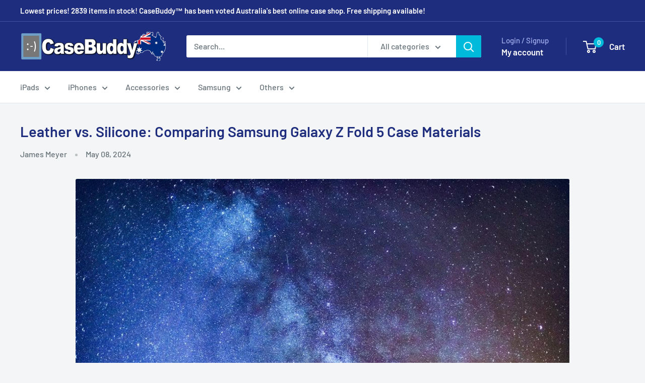

--- FILE ---
content_type: text/html; charset=utf-8
request_url: https://www.casebuddy.com.au/blogs/news/leather-vs-silicone-comparing-samsung-galaxy-z-fold-5-case-materials
body_size: 57116
content:
<!doctype html>

<html class="no-js" lang="en">
  <head>
    <meta charset="utf-8">
    <meta name="viewport" content="width=device-width, initial-scale=1.0, height=device-height, minimum-scale=1.0, maximum-scale=1.0">
    <meta name="theme-color" content="#00badb">

    <title>Leather vs. Silicone: Comparing Samsung Galaxy Z Fold 5 Case Materials</title><meta name="description" content="When it comes to protecting your Samsung Galaxy Z Fold 5, choosing the right case material is essential. Two popular options on the market are leather and silicone. While both materials offer unique benefits, understanding their differences can help you make the best choice for your device. Leather Cases Leather cases "><link rel="canonical" href="http://www.casebuddy.com.au/blogs/news/leather-vs-silicone-comparing-samsung-galaxy-z-fold-5-case-materials"><link rel="shortcut icon" href="//www.casebuddy.com.au/cdn/shop/files/logo_icon_2d325d7e-0317-4f2c-b2b3-c1ac30aba11c_96x96.png?v=1711846568" type="image/png"><link rel="preload" as="style" href="//www.casebuddy.com.au/cdn/shop/t/45/assets/theme.css?v=64896656854714595661768080421">
    <link rel="preload" as="script" href="//www.casebuddy.com.au/cdn/shop/t/45/assets/theme.js?v=100952596617660054121768080421">
    <link rel="preconnect" href="https://cdn.shopify.com">
    <link rel="preconnect" href="https://fonts.shopifycdn.com">
    <link rel="dns-prefetch" href="https://productreviews.shopifycdn.com">
    <link rel="dns-prefetch" href="https://ajax.googleapis.com">
    <link rel="dns-prefetch" href="https://maps.googleapis.com">
    <link rel="dns-prefetch" href="https://maps.gstatic.com">

    <meta property="og:type" content="article">
  <meta property="og:title" content="Leather vs. Silicone: Comparing Samsung Galaxy Z Fold 5 Case Materials"><meta property="og:image" content="http://www.casebuddy.com.au/cdn/shop/articles/leather-vs-silicone-comparing-samsung-galaxy-z-fold-5-case-materials-casebuddy-australia.jpg?v=1721130180">
    <meta property="og:image:secure_url" content="https://www.casebuddy.com.au/cdn/shop/articles/leather-vs-silicone-comparing-samsung-galaxy-z-fold-5-case-materials-casebuddy-australia.jpg?v=1721130180">
    <meta property="og:image:width" content="1080">
    <meta property="og:image:height" content="720"><meta property="og:description" content="When it comes to protecting your Samsung Galaxy Z Fold 5, choosing the right case material is essential. Two popular options on the market are leather and silicone. While both materials offer unique benefits, understanding their differences can help you make the best choice for your device. Leather Cases Leather cases "><meta property="og:url" content="http://www.casebuddy.com.au/blogs/news/leather-vs-silicone-comparing-samsung-galaxy-z-fold-5-case-materials">
<meta property="og:site_name" content="CaseBuddy Australia"><meta name="twitter:card" content="summary"><meta name="twitter:title" content="Leather vs. Silicone: Comparing Samsung Galaxy Z Fold 5 Case Materials">
  <meta name="twitter:description" content="When it comes to protecting your Samsung Galaxy Z Fold 5, choosing the right case material is essential. Two popular options on the market are leather and silicone. While both materials offer unique benefits, understanding their differences can help you make the best choice for your device."><meta name="twitter:image" content="https://www.casebuddy.com.au/cdn/shop/articles/leather-vs-silicone-comparing-samsung-galaxy-z-fold-5-case-materials-casebuddy-australia_600x600_crop_center.jpg?v=1721130180">
    <link rel="preload" href="//www.casebuddy.com.au/cdn/fonts/barlow/barlow_n6.329f582a81f63f125e63c20a5a80ae9477df68e1.woff2" as="font" type="font/woff2" crossorigin><link rel="preload" href="//www.casebuddy.com.au/cdn/fonts/barlow/barlow_n5.a193a1990790eba0cc5cca569d23799830e90f07.woff2" as="font" type="font/woff2" crossorigin><style>
  @font-face {
  font-family: Barlow;
  font-weight: 600;
  font-style: normal;
  font-display: swap;
  src: url("//www.casebuddy.com.au/cdn/fonts/barlow/barlow_n6.329f582a81f63f125e63c20a5a80ae9477df68e1.woff2") format("woff2"),
       url("//www.casebuddy.com.au/cdn/fonts/barlow/barlow_n6.0163402e36247bcb8b02716880d0b39568412e9e.woff") format("woff");
}

  @font-face {
  font-family: Barlow;
  font-weight: 500;
  font-style: normal;
  font-display: swap;
  src: url("//www.casebuddy.com.au/cdn/fonts/barlow/barlow_n5.a193a1990790eba0cc5cca569d23799830e90f07.woff2") format("woff2"),
       url("//www.casebuddy.com.au/cdn/fonts/barlow/barlow_n5.ae31c82169b1dc0715609b8cc6a610b917808358.woff") format("woff");
}

@font-face {
  font-family: Barlow;
  font-weight: 600;
  font-style: normal;
  font-display: swap;
  src: url("//www.casebuddy.com.au/cdn/fonts/barlow/barlow_n6.329f582a81f63f125e63c20a5a80ae9477df68e1.woff2") format("woff2"),
       url("//www.casebuddy.com.au/cdn/fonts/barlow/barlow_n6.0163402e36247bcb8b02716880d0b39568412e9e.woff") format("woff");
}

@font-face {
  font-family: Barlow;
  font-weight: 600;
  font-style: italic;
  font-display: swap;
  src: url("//www.casebuddy.com.au/cdn/fonts/barlow/barlow_i6.5a22bd20fb27bad4d7674cc6e666fb9c77d813bb.woff2") format("woff2"),
       url("//www.casebuddy.com.au/cdn/fonts/barlow/barlow_i6.1c8787fcb59f3add01a87f21b38c7ef797e3b3a1.woff") format("woff");
}


  @font-face {
  font-family: Barlow;
  font-weight: 700;
  font-style: normal;
  font-display: swap;
  src: url("//www.casebuddy.com.au/cdn/fonts/barlow/barlow_n7.691d1d11f150e857dcbc1c10ef03d825bc378d81.woff2") format("woff2"),
       url("//www.casebuddy.com.au/cdn/fonts/barlow/barlow_n7.4fdbb1cb7da0e2c2f88492243ffa2b4f91924840.woff") format("woff");
}

  @font-face {
  font-family: Barlow;
  font-weight: 500;
  font-style: italic;
  font-display: swap;
  src: url("//www.casebuddy.com.au/cdn/fonts/barlow/barlow_i5.714d58286997b65cd479af615cfa9bb0a117a573.woff2") format("woff2"),
       url("//www.casebuddy.com.au/cdn/fonts/barlow/barlow_i5.0120f77e6447d3b5df4bbec8ad8c2d029d87fb21.woff") format("woff");
}

  @font-face {
  font-family: Barlow;
  font-weight: 700;
  font-style: italic;
  font-display: swap;
  src: url("//www.casebuddy.com.au/cdn/fonts/barlow/barlow_i7.50e19d6cc2ba5146fa437a5a7443c76d5d730103.woff2") format("woff2"),
       url("//www.casebuddy.com.au/cdn/fonts/barlow/barlow_i7.47e9f98f1b094d912e6fd631cc3fe93d9f40964f.woff") format("woff");
}


  :root {
    --default-text-font-size : 15px;
    --base-text-font-size    : 16px;
    --heading-font-family    : Barlow, sans-serif;
    --heading-font-weight    : 600;
    --heading-font-style     : normal;
    --text-font-family       : Barlow, sans-serif;
    --text-font-weight       : 500;
    --text-font-style        : normal;
    --text-font-bolder-weight: 600;
    --text-link-decoration   : underline;

    --text-color               : #677279;
    --text-color-rgb           : 103, 114, 121;
    --heading-color            : #1e2d7d;
    --border-color             : #e1e3e4;
    --border-color-rgb         : 225, 227, 228;
    --form-border-color        : #d4d6d8;
    --accent-color             : #00badb;
    --accent-color-rgb         : 0, 186, 219;
    --link-color               : #00badb;
    --link-color-hover         : #00798e;
    --background               : #f3f5f6;
    --secondary-background     : #ffffff;
    --secondary-background-rgb : 255, 255, 255;
    --accent-background        : rgba(0, 186, 219, 0.08);

    --input-background: #ffffff;

    --error-color       : #ff0000;
    --error-background  : rgba(255, 0, 0, 0.07);
    --success-color     : #00aa00;
    --success-background: rgba(0, 170, 0, 0.11);

    --primary-button-background      : #00badb;
    --primary-button-background-rgb  : 0, 186, 219;
    --primary-button-text-color      : #ffffff;
    --secondary-button-background    : #1e2d7d;
    --secondary-button-background-rgb: 30, 45, 125;
    --secondary-button-text-color    : #ffffff;

    --header-background      : #1e2d7d;
    --header-text-color      : #ffffff;
    --header-light-text-color: #a3afef;
    --header-border-color    : rgba(163, 175, 239, 0.3);
    --header-accent-color    : #00badb;

    --footer-background-color:    #f3f5f6;
    --footer-heading-text-color:  #1e2d7d;
    --footer-body-text-color:     #677279;
    --footer-body-text-color-rgb: 103, 114, 121;
    --footer-accent-color:        #00badb;
    --footer-accent-color-rgb:    0, 186, 219;
    --footer-border:              1px solid var(--border-color);
    
    --flickity-arrow-color: #abb1b4;--product-on-sale-accent           : #ee0000;
    --product-on-sale-accent-rgb       : 238, 0, 0;
    --product-on-sale-color            : #ffffff;
    --product-in-stock-color           : #008a00;
    --product-low-stock-color          : #ee0000;
    --product-sold-out-color           : #8a9297;
    --product-custom-label-1-background: #008a00;
    --product-custom-label-1-color     : #ffffff;
    --product-custom-label-2-background: #00a500;
    --product-custom-label-2-color     : #ffffff;
    --product-review-star-color        : #ffbd00;

    --mobile-container-gutter : 20px;
    --desktop-container-gutter: 40px;

    /* Shopify related variables */
    --payment-terms-background-color: #f3f5f6;
  }
</style>

<script>
  // IE11 does not have support for CSS variables, so we have to polyfill them
  if (!(((window || {}).CSS || {}).supports && window.CSS.supports('(--a: 0)'))) {
    const script = document.createElement('script');
    script.type = 'text/javascript';
    script.src = 'https://cdn.jsdelivr.net/npm/css-vars-ponyfill@2';
    script.onload = function() {
      cssVars({});
    };

    document.getElementsByTagName('head')[0].appendChild(script);
  }
</script>


    <script>window.performance && window.performance.mark && window.performance.mark('shopify.content_for_header.start');</script><meta name="google-site-verification" content="orDJ9Xo4vN5tXkxtSgD8DYqI17jFMGzdTI-Lw6GrpFE">
<meta id="shopify-digital-wallet" name="shopify-digital-wallet" content="/783712/digital_wallets/dialog">
<meta name="shopify-checkout-api-token" content="9735ac7a3a64f9a5d52a024f04d8e308">
<meta id="in-context-paypal-metadata" data-shop-id="783712" data-venmo-supported="false" data-environment="production" data-locale="en_US" data-paypal-v4="true" data-currency="AUD">
<link rel="alternate" type="application/atom+xml" title="Feed" href="/blogs/news.atom" />
<script async="async" src="/checkouts/internal/preloads.js?locale=en-AU"></script>
<link rel="preconnect" href="https://shop.app" crossorigin="anonymous">
<script async="async" src="https://shop.app/checkouts/internal/preloads.js?locale=en-AU&shop_id=783712" crossorigin="anonymous"></script>
<script id="shopify-features" type="application/json">{"accessToken":"9735ac7a3a64f9a5d52a024f04d8e308","betas":["rich-media-storefront-analytics"],"domain":"www.casebuddy.com.au","predictiveSearch":true,"shopId":783712,"locale":"en"}</script>
<script>var Shopify = Shopify || {};
Shopify.shop = "casebuddy.myshopify.com";
Shopify.locale = "en";
Shopify.currency = {"active":"AUD","rate":"1.0"};
Shopify.country = "AU";
Shopify.theme = {"name":"Warehouse - 6.8","id":133193695317,"schema_name":"Warehouse","schema_version":"6.8.0","theme_store_id":871,"role":"main"};
Shopify.theme.handle = "null";
Shopify.theme.style = {"id":null,"handle":null};
Shopify.cdnHost = "www.casebuddy.com.au/cdn";
Shopify.routes = Shopify.routes || {};
Shopify.routes.root = "/";</script>
<script type="module">!function(o){(o.Shopify=o.Shopify||{}).modules=!0}(window);</script>
<script>!function(o){function n(){var o=[];function n(){o.push(Array.prototype.slice.apply(arguments))}return n.q=o,n}var t=o.Shopify=o.Shopify||{};t.loadFeatures=n(),t.autoloadFeatures=n()}(window);</script>
<script>
  window.ShopifyPay = window.ShopifyPay || {};
  window.ShopifyPay.apiHost = "shop.app\/pay";
  window.ShopifyPay.redirectState = null;
</script>
<script id="shop-js-analytics" type="application/json">{"pageType":"article"}</script>
<script defer="defer" async type="module" src="//www.casebuddy.com.au/cdn/shopifycloud/shop-js/modules/v2/client.init-shop-cart-sync_BT-GjEfc.en.esm.js"></script>
<script defer="defer" async type="module" src="//www.casebuddy.com.au/cdn/shopifycloud/shop-js/modules/v2/chunk.common_D58fp_Oc.esm.js"></script>
<script defer="defer" async type="module" src="//www.casebuddy.com.au/cdn/shopifycloud/shop-js/modules/v2/chunk.modal_xMitdFEc.esm.js"></script>
<script type="module">
  await import("//www.casebuddy.com.au/cdn/shopifycloud/shop-js/modules/v2/client.init-shop-cart-sync_BT-GjEfc.en.esm.js");
await import("//www.casebuddy.com.au/cdn/shopifycloud/shop-js/modules/v2/chunk.common_D58fp_Oc.esm.js");
await import("//www.casebuddy.com.au/cdn/shopifycloud/shop-js/modules/v2/chunk.modal_xMitdFEc.esm.js");

  window.Shopify.SignInWithShop?.initShopCartSync?.({"fedCMEnabled":true,"windoidEnabled":true});

</script>
<script>
  window.Shopify = window.Shopify || {};
  if (!window.Shopify.featureAssets) window.Shopify.featureAssets = {};
  window.Shopify.featureAssets['shop-js'] = {"shop-cart-sync":["modules/v2/client.shop-cart-sync_DZOKe7Ll.en.esm.js","modules/v2/chunk.common_D58fp_Oc.esm.js","modules/v2/chunk.modal_xMitdFEc.esm.js"],"init-fed-cm":["modules/v2/client.init-fed-cm_B6oLuCjv.en.esm.js","modules/v2/chunk.common_D58fp_Oc.esm.js","modules/v2/chunk.modal_xMitdFEc.esm.js"],"shop-cash-offers":["modules/v2/client.shop-cash-offers_D2sdYoxE.en.esm.js","modules/v2/chunk.common_D58fp_Oc.esm.js","modules/v2/chunk.modal_xMitdFEc.esm.js"],"shop-login-button":["modules/v2/client.shop-login-button_QeVjl5Y3.en.esm.js","modules/v2/chunk.common_D58fp_Oc.esm.js","modules/v2/chunk.modal_xMitdFEc.esm.js"],"pay-button":["modules/v2/client.pay-button_DXTOsIq6.en.esm.js","modules/v2/chunk.common_D58fp_Oc.esm.js","modules/v2/chunk.modal_xMitdFEc.esm.js"],"shop-button":["modules/v2/client.shop-button_DQZHx9pm.en.esm.js","modules/v2/chunk.common_D58fp_Oc.esm.js","modules/v2/chunk.modal_xMitdFEc.esm.js"],"avatar":["modules/v2/client.avatar_BTnouDA3.en.esm.js"],"init-windoid":["modules/v2/client.init-windoid_CR1B-cfM.en.esm.js","modules/v2/chunk.common_D58fp_Oc.esm.js","modules/v2/chunk.modal_xMitdFEc.esm.js"],"init-shop-for-new-customer-accounts":["modules/v2/client.init-shop-for-new-customer-accounts_C_vY_xzh.en.esm.js","modules/v2/client.shop-login-button_QeVjl5Y3.en.esm.js","modules/v2/chunk.common_D58fp_Oc.esm.js","modules/v2/chunk.modal_xMitdFEc.esm.js"],"init-shop-email-lookup-coordinator":["modules/v2/client.init-shop-email-lookup-coordinator_BI7n9ZSv.en.esm.js","modules/v2/chunk.common_D58fp_Oc.esm.js","modules/v2/chunk.modal_xMitdFEc.esm.js"],"init-shop-cart-sync":["modules/v2/client.init-shop-cart-sync_BT-GjEfc.en.esm.js","modules/v2/chunk.common_D58fp_Oc.esm.js","modules/v2/chunk.modal_xMitdFEc.esm.js"],"shop-toast-manager":["modules/v2/client.shop-toast-manager_DiYdP3xc.en.esm.js","modules/v2/chunk.common_D58fp_Oc.esm.js","modules/v2/chunk.modal_xMitdFEc.esm.js"],"init-customer-accounts":["modules/v2/client.init-customer-accounts_D9ZNqS-Q.en.esm.js","modules/v2/client.shop-login-button_QeVjl5Y3.en.esm.js","modules/v2/chunk.common_D58fp_Oc.esm.js","modules/v2/chunk.modal_xMitdFEc.esm.js"],"init-customer-accounts-sign-up":["modules/v2/client.init-customer-accounts-sign-up_iGw4briv.en.esm.js","modules/v2/client.shop-login-button_QeVjl5Y3.en.esm.js","modules/v2/chunk.common_D58fp_Oc.esm.js","modules/v2/chunk.modal_xMitdFEc.esm.js"],"shop-follow-button":["modules/v2/client.shop-follow-button_CqMgW2wH.en.esm.js","modules/v2/chunk.common_D58fp_Oc.esm.js","modules/v2/chunk.modal_xMitdFEc.esm.js"],"checkout-modal":["modules/v2/client.checkout-modal_xHeaAweL.en.esm.js","modules/v2/chunk.common_D58fp_Oc.esm.js","modules/v2/chunk.modal_xMitdFEc.esm.js"],"shop-login":["modules/v2/client.shop-login_D91U-Q7h.en.esm.js","modules/v2/chunk.common_D58fp_Oc.esm.js","modules/v2/chunk.modal_xMitdFEc.esm.js"],"lead-capture":["modules/v2/client.lead-capture_BJmE1dJe.en.esm.js","modules/v2/chunk.common_D58fp_Oc.esm.js","modules/v2/chunk.modal_xMitdFEc.esm.js"],"payment-terms":["modules/v2/client.payment-terms_Ci9AEqFq.en.esm.js","modules/v2/chunk.common_D58fp_Oc.esm.js","modules/v2/chunk.modal_xMitdFEc.esm.js"]};
</script>
<script>(function() {
  var isLoaded = false;
  function asyncLoad() {
    if (isLoaded) return;
    isLoaded = true;
    var urls = ["https:\/\/cdn.recovermycart.com\/scripts\/keepcart\/CartJS.min.js?shop=casebuddy.myshopify.com\u0026shop=casebuddy.myshopify.com","https:\/\/d1bu6z2uxfnay3.cloudfront.net\/storage\/scripts\/casebuddy.myshopify.com.20231212134921.scripttag.js?shop=casebuddy.myshopify.com","https:\/\/cdn.recapture.io\/sdk\/v1\/shopify-recapture.min.js?api_key=4idlrykm\u0026shop=casebuddy.myshopify.com"];
    for (var i = 0; i < urls.length; i++) {
      var s = document.createElement('script');
      s.type = 'text/javascript';
      s.async = true;
      s.src = urls[i];
      var x = document.getElementsByTagName('script')[0];
      x.parentNode.insertBefore(s, x);
    }
  };
  if(window.attachEvent) {
    window.attachEvent('onload', asyncLoad);
  } else {
    window.addEventListener('load', asyncLoad, false);
  }
})();</script>
<script id="__st">var __st={"a":783712,"offset":39600,"reqid":"dfa39531-6429-44c2-ab00-af0bda613c62-1769462792","pageurl":"www.casebuddy.com.au\/blogs\/news\/leather-vs-silicone-comparing-samsung-galaxy-z-fold-5-case-materials","s":"articles-560299638869","u":"9c611d1134ab","p":"article","rtyp":"article","rid":560299638869};</script>
<script>window.ShopifyPaypalV4VisibilityTracking = true;</script>
<script id="form-persister">!function(){'use strict';const t='contact',e='new_comment',n=[[t,t],['blogs',e],['comments',e],[t,'customer']],o='password',r='form_key',c=['recaptcha-v3-token','g-recaptcha-response','h-captcha-response',o],s=()=>{try{return window.sessionStorage}catch{return}},i='__shopify_v',u=t=>t.elements[r],a=function(){const t=[...n].map((([t,e])=>`form[action*='/${t}']:not([data-nocaptcha='true']) input[name='form_type'][value='${e}']`)).join(',');var e;return e=t,()=>e?[...document.querySelectorAll(e)].map((t=>t.form)):[]}();function m(t){const e=u(t);a().includes(t)&&(!e||!e.value)&&function(t){try{if(!s())return;!function(t){const e=s();if(!e)return;const n=u(t);if(!n)return;const o=n.value;o&&e.removeItem(o)}(t);const e=Array.from(Array(32),(()=>Math.random().toString(36)[2])).join('');!function(t,e){u(t)||t.append(Object.assign(document.createElement('input'),{type:'hidden',name:r})),t.elements[r].value=e}(t,e),function(t,e){const n=s();if(!n)return;const r=[...t.querySelectorAll(`input[type='${o}']`)].map((({name:t})=>t)),u=[...c,...r],a={};for(const[o,c]of new FormData(t).entries())u.includes(o)||(a[o]=c);n.setItem(e,JSON.stringify({[i]:1,action:t.action,data:a}))}(t,e)}catch(e){console.error('failed to persist form',e)}}(t)}const f=t=>{if('true'===t.dataset.persistBound)return;const e=function(t,e){const n=function(t){return'function'==typeof t.submit?t.submit:HTMLFormElement.prototype.submit}(t).bind(t);return function(){let t;return()=>{t||(t=!0,(()=>{try{e(),n()}catch(t){(t=>{console.error('form submit failed',t)})(t)}})(),setTimeout((()=>t=!1),250))}}()}(t,(()=>{m(t)}));!function(t,e){if('function'==typeof t.submit&&'function'==typeof e)try{t.submit=e}catch{}}(t,e),t.addEventListener('submit',(t=>{t.preventDefault(),e()})),t.dataset.persistBound='true'};!function(){function t(t){const e=(t=>{const e=t.target;return e instanceof HTMLFormElement?e:e&&e.form})(t);e&&m(e)}document.addEventListener('submit',t),document.addEventListener('DOMContentLoaded',(()=>{const e=a();for(const t of e)f(t);var n;n=document.body,new window.MutationObserver((t=>{for(const e of t)if('childList'===e.type&&e.addedNodes.length)for(const t of e.addedNodes)1===t.nodeType&&'FORM'===t.tagName&&a().includes(t)&&f(t)})).observe(n,{childList:!0,subtree:!0,attributes:!1}),document.removeEventListener('submit',t)}))}()}();</script>
<script integrity="sha256-4kQ18oKyAcykRKYeNunJcIwy7WH5gtpwJnB7kiuLZ1E=" data-source-attribution="shopify.loadfeatures" defer="defer" src="//www.casebuddy.com.au/cdn/shopifycloud/storefront/assets/storefront/load_feature-a0a9edcb.js" crossorigin="anonymous"></script>
<script crossorigin="anonymous" defer="defer" src="//www.casebuddy.com.au/cdn/shopifycloud/storefront/assets/shopify_pay/storefront-65b4c6d7.js?v=20250812"></script>
<script data-source-attribution="shopify.dynamic_checkout.dynamic.init">var Shopify=Shopify||{};Shopify.PaymentButton=Shopify.PaymentButton||{isStorefrontPortableWallets:!0,init:function(){window.Shopify.PaymentButton.init=function(){};var t=document.createElement("script");t.src="https://www.casebuddy.com.au/cdn/shopifycloud/portable-wallets/latest/portable-wallets.en.js",t.type="module",document.head.appendChild(t)}};
</script>
<script data-source-attribution="shopify.dynamic_checkout.buyer_consent">
  function portableWalletsHideBuyerConsent(e){var t=document.getElementById("shopify-buyer-consent"),n=document.getElementById("shopify-subscription-policy-button");t&&n&&(t.classList.add("hidden"),t.setAttribute("aria-hidden","true"),n.removeEventListener("click",e))}function portableWalletsShowBuyerConsent(e){var t=document.getElementById("shopify-buyer-consent"),n=document.getElementById("shopify-subscription-policy-button");t&&n&&(t.classList.remove("hidden"),t.removeAttribute("aria-hidden"),n.addEventListener("click",e))}window.Shopify?.PaymentButton&&(window.Shopify.PaymentButton.hideBuyerConsent=portableWalletsHideBuyerConsent,window.Shopify.PaymentButton.showBuyerConsent=portableWalletsShowBuyerConsent);
</script>
<script data-source-attribution="shopify.dynamic_checkout.cart.bootstrap">document.addEventListener("DOMContentLoaded",(function(){function t(){return document.querySelector("shopify-accelerated-checkout-cart, shopify-accelerated-checkout")}if(t())Shopify.PaymentButton.init();else{new MutationObserver((function(e,n){t()&&(Shopify.PaymentButton.init(),n.disconnect())})).observe(document.body,{childList:!0,subtree:!0})}}));
</script>
<link id="shopify-accelerated-checkout-styles" rel="stylesheet" media="screen" href="https://www.casebuddy.com.au/cdn/shopifycloud/portable-wallets/latest/accelerated-checkout-backwards-compat.css" crossorigin="anonymous">
<style id="shopify-accelerated-checkout-cart">
        #shopify-buyer-consent {
  margin-top: 1em;
  display: inline-block;
  width: 100%;
}

#shopify-buyer-consent.hidden {
  display: none;
}

#shopify-subscription-policy-button {
  background: none;
  border: none;
  padding: 0;
  text-decoration: underline;
  font-size: inherit;
  cursor: pointer;
}

#shopify-subscription-policy-button::before {
  box-shadow: none;
}

      </style>

<script>window.performance && window.performance.mark && window.performance.mark('shopify.content_for_header.end');</script>

    <link rel="stylesheet" href="//www.casebuddy.com.au/cdn/shop/t/45/assets/theme.css?v=64896656854714595661768080421">

    <script type="application/ld+json">{"@context":"http:\/\/schema.org\/","@id":"\/blogs\/news\/leather-vs-silicone-comparing-samsung-galaxy-z-fold-5-case-materials#article","@type":"Article","mainEntityOfPage":{"@type":"WebPage","@id":"http:\/\/www.casebuddy.com.au\/blogs\/news\/leather-vs-silicone-comparing-samsung-galaxy-z-fold-5-case-materials"},"articleBody":"When it comes to protecting your Samsung Galaxy Z Fold 5, choosing the right case material is essential. Two popular options on the market are leather and silicone. While both materials offer unique benefits, understanding their differences can help you make the best choice for your device.\n\nLeather Cases\nLeather cases are synonymous with style and sophistication. They are not only luxurious but also durable, providing excellent protection for your Samsung Galaxy Z Fold 5. The natural texture of leather adds a touch of elegance to your device, making it stand out from the crowd.\n\nBenefits of Leather Cases:\n\n  High-quality and long-lasting\n  Offers a premium look and feel\n  Provides excellent grip\n  Abrasion-resistant and ages beautifully\n\n\nWhile leather cases may come at a higher price point compared to other materials, their durability and timeless appeal make them a worthwhile investment for your device.\n\nSilicone Cases\nSilicone cases are known for their flexibility and shock-absorbing properties. They offer a snug fit around your Samsung Galaxy Z Fold 5, ensuring full protection against daily wear and tear. Silicone cases are available in a wide range of colors and styles, allowing you to personalize your device to match your unique taste.\n\nBenefits of Silicone Cases:\n\n  Flexible and easy to install\n  Shock-absorbing and impact-resistant\n  Waterproof and easy to clean\n  Available in a variety of colors and designs\n\n\nSilicone cases are a popular choice for users who prioritize functionality and affordability without compromising on protection.\n\nWhen deciding between leather and silicone cases for your Samsung Galaxy Z Fold 5, consider your lifestyle, preferences, and priorities. Leather cases are ideal for those seeking a luxurious and refined look, while silicone cases are perfect for individuals looking for practical and durable protection.\n\nChoosing the Right Case Material\nUltimately, the choice between leather and silicone cases boils down to personal preference. If you value style and longevity, a leather case may be the perfect fit for your Samsung Galaxy Z Fold 5. On the other hand, if you prioritize functionality and affordability, a silicone case may better suit your needs.\n\nRegardless of your choice, both leather and silicone cases offer reliable protection for your device, keeping it safe from scratches, drops, and everyday hazards. Whether you opt for a sleek leather case or a vibrant silicone cover, investing in a high-quality case is essential to preserve the pristine condition of your Samsung Galaxy Z Fold 5.\n\nFinal Verdict\nWhen it comes to choosing a case for your Samsung Galaxy Z Fold 5, the decision between leather and silicone materials can be challenging. Each material has its own unique advantages, catering to different preferences and priorities. Whether you opt for the timeless elegance of a leather case or the practicality of a silicone cover, ensure that your chosen case provides the perfect balance of style, protection, and functionality for your device.Discover the creations of a fellow Shopify store owner by exploring their online store. Simply click here to access the store. Please remember that this is a promotional link, and we cannot be held responsible for the content of the linked store.","headline":"Leather vs. Silicone: Comparing Samsung Galaxy Z Fold 5 Case Materials","description":"When it comes to protecting your Samsung Galaxy Z Fold 5, choosing the right case material is essential. Two popular options on the market are leather and silicone. While both materials offer unique benefits, understanding their differences can help you make the best choice for your device.","image":"https:\/\/www.casebuddy.com.au\/cdn\/shop\/articles\/leather-vs-silicone-comparing-samsung-galaxy-z-fold-5-case-materials-casebuddy-australia.jpg?v=1721130180\u0026width=1920","datePublished":"2024-05-08T06:21:18+10:00","dateModified":"2024-05-08T06:21:16+10:00","author":{"@type":"Person","name":"James Meyer"},"publisher":{"@type":"Organization","name":"CaseBuddy Australia"}}</script><script type="application/ld+json">
  {
    "@context": "https://schema.org",
    "@type": "BreadcrumbList",
    "itemListElement": [{
        "@type": "ListItem",
        "position": 1,
        "name": "Home",
        "item": "http://www.casebuddy.com.au"
      },{
            "@type": "ListItem",
            "position": 2,
            "name": "News",
            "item": "http://www.casebuddy.com.au/blogs/news"
          }, {
            "@type": "ListItem",
            "position": 3,
            "name": "News",
            "item": "http://www.casebuddy.com.au/blogs/news/leather-vs-silicone-comparing-samsung-galaxy-z-fold-5-case-materials"
          }]
  }
</script>

    <script>
      // This allows to expose several variables to the global scope, to be used in scripts
      window.theme = {
        pageType: "article",
        cartCount: 0,
        moneyFormat: "${{amount}}",
        moneyWithCurrencyFormat: "${{amount}} AUD",
        currencyCodeEnabled: false,
        showDiscount: true,
        discountMode: "saving",
        cartType: "drawer"
      };

      window.routes = {
        rootUrl: "\/",
        rootUrlWithoutSlash: '',
        cartUrl: "\/cart",
        cartAddUrl: "\/cart\/add",
        cartChangeUrl: "\/cart\/change",
        searchUrl: "\/search",
        productRecommendationsUrl: "\/recommendations\/products"
      };

      window.languages = {
        productRegularPrice: "Regular price",
        productSalePrice: "Sale price",
        collectionOnSaleLabel: "Save {{savings}}",
        productFormUnavailable: "Unavailable",
        productFormAddToCart: "Add to cart",
        productFormPreOrder: "Pre-order",
        productFormSoldOut: "Sold out",
        productAdded: "Product has been added to your cart",
        productAddedShort: "Added!",
        shippingEstimatorNoResults: "No shipping could be found for your address.",
        shippingEstimatorOneResult: "There is one shipping rate for your address:",
        shippingEstimatorMultipleResults: "There are {{count}} shipping rates for your address:",
        shippingEstimatorErrors: "There are some errors:"
      };

      document.documentElement.className = document.documentElement.className.replace('no-js', 'js');
    </script><script src="//www.casebuddy.com.au/cdn/shop/t/45/assets/theme.js?v=100952596617660054121768080421" defer></script>
    <script src="//www.casebuddy.com.au/cdn/shop/t/45/assets/custom.js?v=102476495355921946141768080421" defer></script><script>
        (function () {
          window.onpageshow = function() {
            // We force re-freshing the cart content onpageshow, as most browsers will serve a cache copy when hitting the
            // back button, which cause staled data
            document.documentElement.dispatchEvent(new CustomEvent('cart:refresh', {
              bubbles: true,
              detail: {scrollToTop: false}
            }));
          };
        })();
      </script><!-- BEGIN app block: shopify://apps/simprosys-google-shopping-feed/blocks/core_settings_block/1f0b859e-9fa6-4007-97e8-4513aff5ff3b --><!-- BEGIN: GSF App Core Tags & Scripts by Simprosys Google Shopping Feed -->





    <!-- BEGIN app snippet: gsf_spd_data --><script>
    var gsf_call_spd_js = false;
    var gsf_spd_data = {};
    var gsf_spd_shop_domain = 'www.casebuddy.com.au';
    var gsf_spd_money_format = "${{amount}}";
    

    
</script>


    
                    <style type='text/css'>
                        .gsf-spd-loaded .shopify-payment-button button { display: none !important; }
                        .gsf-spd-loaded .shopify-payment-button__button { display: none !important; }
                        .gsf-spd-loaded .gsf-spd-price-block {display:none!important;}
                        .gsf-spd-loaded .gsf-spd-sale-price-block {display:none!important;}
                    </style><script>var gsf_call_spd_js = gsf_call_spd_js || false;if (gsf_call_spd_js) {var gsf_spd_ajax_call = 0,gsf_spd_re_ajax_call = 0,gsf_spd_discount_url_call = 0,gsf_spd_re_discount_url_call = 0,gsf_spd_cart_url_call = 0,gsf_shopify_shop_domain = (gsf_spd_shop_domain) ? gsf_spd_shop_domain : '{{shop.domain}}',gsf_shopify_shop_URL = 'https://www.casebuddy.com.au';var Shopify = Shopify || {};        var gsf_shopify_currency_active = Shopify?.currency?.active || '';Shopify.gsf_money_format = (gsf_spd_money_format)? gsf_spd_money_format : '${'+'{amount}'+'}';Shopify.gsfFormatMoney = function(cents, format) {if (typeof cents == 'string') { cents = cents.replace('.',''); }var value = '';var placeholderRegex = /\{\{\s*(\w+)\s*\}\}/;var formatString = (format || this.gsf_money_format);           function defaultOption(opt, def) {return (typeof opt == 'undefined' ? def : opt);}function formatWithDelimiters(number, precision, thousands, decimal) {precision = defaultOption(precision, 2);thousands = defaultOption(thousands, ',');decimal   = defaultOption(decimal, '.');if (isNaN(number) || number == null) { return 0; }number = (number/100.0).toFixed(precision);var parts   = number.split('.'),dollars = parts[0].replace(/(\d)(?=(\d\d\d)+(?!\d))/g, '$1' + thousands),cents   = parts[1] ? (decimal + parts[1]) : '';return dollars + cents;}var action = formatString.match(placeholderRegex)[1] || 'amount';switch(action) {case 'amount':value = formatWithDelimiters(cents, 2);break;case 'amount_no_decimals':value = formatWithDelimiters(cents, 0);break;case 'amount_with_comma_separator':value = formatWithDelimiters(cents, 2, '.', ',');break;case 'amount_no_decimals_with_comma_separator':value = formatWithDelimiters(cents, 0, '.', ',');break;}return formatString.replace(placeholderRegex, value);};function gsfSPDContainsPrice(str) {const priceRegex = /\b\d{1,3}(?:,\d{3})*(?:\.\d{1,2})?\b/;return priceRegex.test(str);}var gsfSPDGetShopProductData = function (items,type) {                var gsf_spd_shop_pdata = '';            for (var i = 0; i < items.length; i++) {   var gsf_item = items[i];if (type == 'variant_id'){                    gsf_spd_shop_pdata = gsf_item.variant_id;} else if(type == 'product_id') {gsf_spd_shop_pdata = gsf_item.product_id;} else if(type == 'sku') {gsf_spd_shop_pdata = gsf_item.sku;} else if(type == 'price') {gsf_spd_shop_pdata = gsf_item.price;}                }                 return gsf_spd_shop_pdata;             };function gsfSPDSetCookie (name, value, minutes) {if (minutes >= 0) {var cookie = name + '=' + encodeURIComponent(value) + ';';var expires = new Date(new Date().getTime() + parseInt(minutes) * 1000 * 60);cookie += 'expires=' + expires.toGMTString() + ';';cookie += 'path=/;';document.cookie = cookie;} }function gsfSPDGetCookie(cookie_name) {if (document.cookie.length > 0) {var cookie_start = document.cookie.indexOf(cookie_name + '=');if (cookie_start !== -1) {cookie_start = cookie_start + cookie_name.length + 1;var cookie_end = document.cookie.indexOf(';', cookie_start);if (cookie_end === -1) {cookie_end = document.cookie.length;}return decodeURIComponent(document.cookie.substring(cookie_start, cookie_end));}}return '';}function gsfSPDRemoveCookie(cookie_name) {document.cookie = cookie_name +'=; Path=/; Expires=Thu, 01 Jan 1970 00:00:00 UTC;';}function gsfSPDRemoveCookiesContaining(keyword) {document.cookie.split(';').forEach(cookie => {if (cookie.includes(keyword)) {document.cookie = cookie.split('=')[0] + '=; Path=/; Expires=Thu, 01 Jan 1970 00:00:00 UTC;';}});}function gsfSleep(ms) {return new Promise(resolve => setTimeout(resolve, ms));}var gsfSPDGenerateProductItemsId = function (items, type = 'google') {            var gsf_spd_item_pid = 'shopify_AU' + '_' + items.product_id + '_' + items.variant_id;if (parseInt('0') === 1) {gsf_spd_item_pid = items.sku;} else if (parseInt('0') === 2) {gsf_spd_item_pid = items.variant_id;} else if (parseInt('0') === 3) {gsf_spd_item_pid = items.product_id + '_' + items.variant_id;}return gsf_spd_item_pid;};function gsf_show_discount_label(gsf_spd_jQuery, gsf_spd_current_price, gsf_spd_new_price) {var discount_label = gsf_spd_jQuery('.product__column-sticky .price__sale .saved_amount_from_discount');if (discount_label.length > 0) {var discounted_amount = gsf_spd_current_price - gsf_spd_new_price;var discounted_percantage = parseFloat((discounted_amount / gsf_spd_current_price) * 100).toFixed(2);var discount_amount_with_currency = Shopify.gsfFormatMoney(discounted_amount * 100);var discount_text = 'SAVE '+discount_amount_with_currency+' (' + discounted_percantage + '%)';console.log('discounted_percantage', discounted_percantage, discount_text);discount_label.text(discount_text);discount_label.show();}}function gsfSPDGetCurrentVariantId() {const input = document.querySelector("input[name='id']");return input ? parseInt(input.value, 10) : null;}function gsfGetActiveSPDData(gsf_spd_jQuery = '', spd_type = '') {var gsf_spd_active_data = false;var gsf_spd_active_variant = gsfSPDGetCookie('gsf_spd_active_variant') || 0;var gsf_shopify_variant_id = gsf_spd_active_variant;var gsf_shopify_product_id =  '';if (typeof gsf_spd_data != 'undefined' && gsf_spd_data && gsf_spd_data.data && gsf_spd_data.data.total_price > 0 && gsf_spd_data.page_type == 'product') {var gsf_shopify_variant_id =  gsfSPDGetShopProductData(gsf_spd_data.data.product_data,'variant_id');gsf_shopify_product_id = gsfSPDGetShopProductData(gsf_spd_data.data.product_data,'product_id');}var gsf_spd_apply_product_level_discount = gsfSPDGetCookie('gsf_spd_apply_product_discount_'+gsf_shopify_product_id);if ((gsf_spd_active_variant > 0 && gsf_shopify_variant_id == gsf_spd_active_variant) || gsf_spd_apply_product_level_discount == 'true') {if (spd_type && spd_type == 'extended_SPD') {var gsf_spd_final_data = gsfSPDGetCookie('gsf_spd_extended_data_'+ gsf_spd_active_variant) || '{}';} else {var gsf_spd_final_data = gsfSPDGetCookie('gsf_spd_final_data_'+ gsf_spd_active_variant) || '{}';}gsf_spd_final_data = JSON.parse(gsf_spd_final_data);var gsf_spd_final_data_count = Object.keys(gsf_spd_final_data).length;if (gsf_spd_final_data_count > 0) {gsf_spd_active_data = gsf_spd_final_data;}   }var gsf_spd_apply_product_level_discount = gsfSPDGetCookie('gsf_spd_apply_product_discount_'+gsf_shopify_product_id);if (gsf_spd_apply_product_level_discount == 'true' && gsf_spd_jQuery != '') {if (gsf_spd_jQuery('body').hasClass('gsf-spd-product-discount') == false) {gsf_spd_jQuery('body').addClass('gsf-spd-product-discount');}}return gsf_spd_active_data;}function gsfUpdateQueryStringParameter(uri, key, value) {var gsf_spd_re = new RegExp('([?&])' + key + '=.*?(&|$)', 'i');var gsf_spd_separator = uri.indexOf('?') !== -1 ? '&' : '?';if (uri.match(gsf_spd_re)) {return uri.replace(gsf_spd_re, '$1' + key + '=' + value + '$2');} else {return uri + gsf_spd_separator + key + '=' + value;}}function gsfParseJwtToken(gsf_google_token) {if (typeof gsf_google_token === 'undefined' || gsf_google_token === '' || gsf_google_token === null || gsf_google_token.split('.').length !== 3) {return false;}var gsf_spd_base64Url = gsf_google_token.split('.')[1];var gsf_spd_base64 = gsf_spd_base64Url.replace(/-/g, '+').replace(/_/g, '/');var gsf_spd_jsonPayload = decodeURIComponent(atob(gsf_spd_base64).split('').map(function (c) {return '%' + ('00' + c.charCodeAt(0).toString(16)).slice(-2)}).join(''));return JSON.parse(gsf_spd_jsonPayload)}function gsfSetDiscountCodeOnShopifyThemes(gsf_spd_jQuery) {var gsf_spd_final_data = gsfGetActiveSPDData(gsf_spd_jQuery);if (gsf_spd_final_data) {var gsf_discount_code = gsf_spd_final_data.discount_code;  var gsf_spd_product_id = gsf_spd_final_data.product_id;if (gsf_discount_code) {gsf_spd_jQuery('#gsf_spd_discount').remove();                                                          gsf_spd_jQuery('form[action="/cart"],form[action^="/cart?"]').append('<input type="hidden" name="discount" id="gsf_spd_discount" value="'+ gsf_discount_code +'">');if (gsf_spd_discount_url_call == 0) {var gsf_apply_discount_url = gsf_shopify_shop_URL + '/discount/' + gsf_discount_code;gsf_spd_jQuery.get(gsf_apply_discount_url, function () {});gsf_spd_discount_url_call = 1;}}  }}function gsfRemoveDiscountCodeOnShopifyThemes(gsf_spd_jQuery) {if (gsf_spd_re_discount_url_call == 0) {gsf_spd_re_discount_url_call = 1;gsf_spd_jQuery('#gsf_spd_discount').remove();var gsf_apply_discount_url = gsf_shopify_shop_URL + '/discount/1';gsf_spd_jQuery.get(gsf_apply_discount_url, function () {});}}function gsfSetPriceOnProduct(gsf_spd_jQuery, gsf_spd_current_price, gsf_spd_new_price, display_spd_price = true, instant_show_spd_price = false, check_currency = true) {var gsf_spd_final_data = gsfGetActiveSPDData(gsf_spd_jQuery);if (gsf_spd_final_data || instant_show_spd_price) {var gsf_spd_current_price = instant_show_spd_price ? (gsf_spd_current_price || gsf_spd_final_data.current_price) : (gsf_spd_final_data.current_price || gsf_spd_current_price),gsf_spd_new_price = instant_show_spd_price ? (gsf_spd_new_price || gsf_spd_final_data.new_price) : (gsf_spd_final_data.new_price || gsf_spd_new_price),gsf_spd_currency = gsf_spd_final_data.c,gsf_spd_product_id = gsf_spd_final_data.product_id,gsf_spd_variant_id = gsf_spd_final_data.variant_id,gsf_shopify_currency_active = Shopify.currency.active || '';if (check_currency && gsf_shopify_currency_active && gsf_spd_currency && gsf_shopify_currency_active != gsf_spd_currency) {gsf_spd_page_loaded = 1;return false;}var show_price = false;var current_price_format_money = Shopify.gsfFormatMoney(gsf_spd_current_price * 100);var new_price_format_money = Shopify.gsfFormatMoney(gsf_spd_new_price * 100);var gsf_select_regular_price = gsf_spd_jQuery('.product-form__info-item .price-list .price:first-child');var gsf_select_sale_price = gsf_spd_jQuery('.product-form__info-item .price-list .price--compare');if (show_price || 1) {gsfShowNewPriceOnProductDetail(gsf_spd_jQuery, gsf_select_regular_price, gsf_select_sale_price, gsf_spd_current_price, gsf_spd_new_price, display_spd_price, new_price_format_money, current_price_format_money);}gsf_spd_jQuery('.Popup .Popup__body .ProductCard__price, .atcaddonadded .pro-price .jokk, .ProductForm__AddToCart span.bird-money, .atc-banner--container .atc--product-details--price-value, .m-product-option--dropdown-select option[value="'+ gsf_spd_variant_id +'"], #gift-card-preview #gift-card-value, .model-popup .cart-price-total .money, .t4s-sticky-atc .t4s-sticky-atc__price, #bundle-sticky_add_to_cart .bundle-sticky-price, .sticky-atc-bar .f-price__regular .money').html(new_price_format_money);}}function gsfAddCustomCss(gsf_spd_jQuery, new_price_format_money, current_price_format_money) {var gsf_spd_use_default_price_size = '', gsf_spd_use_default_regular_price_class = '', gsf_spd_regular_price_style, gsf_spd_sale_price_style;gsf_spd_regular_price_style = 'text-decoration: line-through;font-size: 24px;';gsf_spd_sale_price_style = 'margin-right: 5px;font-size: 24px;color: #ce0000;';gsf_spd_jQuery('.gsf-spd-price-block').after('<span class="gsf-spd-price '+ gsf_spd_use_default_price_size +' "><span class="gsf-spd-sale-price" style="'+ gsf_spd_sale_price_style +'">'+ new_price_format_money +'</span> <span class="gsf-spd-regular-price '+ gsf_spd_use_default_regular_price_class +' " style="'+ gsf_spd_regular_price_style +'" >'+current_price_format_money+'</span></span>');                      gsfSleep(1000).then(() => {if (gsf_spd_jQuery('.sls-purchase-options-container .sls-one-time-price .sls-price .money').length > 0) {gsf_spd_jQuery('.sls-purchase-options-container .sls-one-time-price .sls-price .money').text(new_price_format_money);if (gsf_spd_jQuery('.sls-purchase-options-container .sls-one-time-price .sls-original-price .money').length == 0) {gsf_spd_jQuery('.sls-purchase-options-container .sls-one-time-price .sls-price').before('<div class="sls-original-price"><span class="money conversion-bear-money seal-money ht-money">'+current_price_format_money+'</span></div>');} else {gsf_spd_jQuery('.sls-purchase-options-container .sls-one-time-price .sls-original-price .money').text(current_price_format_money);}}if (gsf_spd_jQuery('.productView-subtotal .money-subtotal').length > 0) {gsf_spd_jQuery('.productView-subtotal .money-subtotal').text(new_price_format_money);}if (gsf_spd_jQuery('.product-form__submit [class^="main-atc-price-span-template--"][class$="__main"]').length > 0) {gsf_spd_jQuery('.product-form__submit [class^="main-atc-price-span-template--"][class$="__main"]').html(new_price_format_money);}let gsf_spd_final_data = gsfGetActiveSPDData(gsf_spd_jQuery), new_price = (gsf_spd_final_data && ('p' in gsf_spd_final_data)) ? (gsf_spd_final_data.p * 100) : 0;if (gsf_spd_jQuery('.quantity__input').length > 0 && new_price > 0) {gsf_spd_jQuery('.quantity__input').attr('data-price', new_price);}if (gsf_spd_jQuery('.Vtl-VolumeDiscountRadio .Vtl-VolumeDiscountRadio__TierItem .Vtl-VolumeDiscountRadio__LabelHeaderTotalValue.Vtl-Money').length > 0) {gsf_spd_jQuery('.Vtl-VolumeDiscountRadio .Vtl-VolumeDiscountRadio__TierItem .Vtl-VolumeDiscountRadio__LabelHeaderTotalValue.Vtl-Money').text(new_price_format_money);}});}function gsfShowNewPriceOnProductDetail (gsf_spd_jQuery, gsf_select_regular_price, gsf_select_sale_price, gsf_spd_current_price, gsf_spd_new_price, display_spd_price, new_price_format_money, current_price_format_money) {let is_valid_price = (gsf_select_regular_price.length > 0 && gsf_spd_current_price > 0 && gsf_spd_new_price > 0);var gsf_percentage_off_label_show_hide = gsf_spd_jQuery('.product__price-savings, .price-list .price--discount, .variant-price-list .price--discount, .price__badge-sale, .product-label--on-sale, .product__badge--sale, .product__badges-sale, .tee-price--saving, .discount-percentage, .tag--sale, .yousave, .product-price__you-save, .discount-and-save-price, .badge--on-sale, .your-price-savings-wrap, product-price div[class*="@save"], product-price div[class*="@compare"] dt[class^="#price-item-heading"], .product-price__percent, .saved_amount_from_discount, #DiscountSaved, .yv-product-percent-off, .hdt-badge__on-sale, .product__price-displayed-discount, .product__price--off, .product-block--price span[data-product-price-wrap], .price__saved, .price-desktop .risparmi, .prezzo-scomposto .vista-percentuale, .product-block--price .savings, .m-price__badge-sale, .price__container .savings');      if (is_valid_price) { if (display_spd_price) {gsf_spd_jQuery('.gsf-spd-price, .gsf-spd-regular-price, .gsf-spd-sale-price').remove();gsf_percentage_off_label_show_hide.hide();if (gsf_spd_jQuery('.gsf-spd-price-block').length == 0) {gsf_select_regular_price.wrap('<span class="gsf-spd-price-block">').hide();}if (gsf_select_sale_price.length > 0) {gsf_select_sale_price.addClass('gsf-spd-sale-price-block');gsf_select_sale_price.hide();}gsfAddCustomCss(gsf_spd_jQuery, new_price_format_money, current_price_format_money);gsfSleep(2000).then(() => {gsfSetDiscountCodeOnShopifyThemes(gsf_spd_jQuery);});gsf_spd_page_loaded = 1;} else {gsf_spd_jQuery('.gsf-spd-regular-price, .gsf-spd-sale-price').remove();gsf_percentage_off_label_show_hide.show();if (gsf_spd_jQuery('.gsf-spd-price-block').length > 0) {gsf_select_regular_price.unwrap('span.gsf-spd-price-block').show();} if (gsf_select_sale_price.length > 0) {gsf_select_sale_price.removeClass('gsf-spd-sale-price-block');gsf_select_sale_price.show();                            }}gsf_spd_page_loaded = 1;    } else if (display_spd_price) {gsf_spd_page_loaded = 1;}}function gsfSetPriceOnCart(gsf_spd_jQuery, gsf_spd_final_data, create_discount_code = true, instant_show_spd_price = false) {  var gsf_spd_final_data = gsfGetActiveSPDData(gsf_spd_jQuery);if (!gsf_spd_final_data) {gsf_spd_final_data = gsfGetActiveSPDData(gsf_spd_jQuery, 'extended_SPD');}if (gsf_spd_final_data) {var d=gsf_spd_final_data;var gsf_spd_current_price=d.current_price,gsf_spd_new_price=d.new_price,gsf_spd_product_id=d.product_id,gsf_spd_variant_id=d.variant_id,gsf_spd_discount_code=d.discount_code,gsf_spd_currency=d.c,gsf_spd_exp_time=d.exp,gsf_spd_token=d.spd_token||false,gsf_shopify_currency_active=Shopify.currency.active||'';              if (gsf_shopify_currency_active && gsf_spd_currency && gsf_shopify_currency_active != gsf_spd_currency) {gsf_spd_page_loaded = 1;return false;}var gsf_total_cart_amount = 0,gsf_spd_price_html_show = true, gsf_spd_sub_price_html_show = true;gsf_spd_jQuery.getJSON('/cart.js', function(cart) {gsf_spd_jQuery(cart.items).each(function(index, item) {var gsf_cart_index = (index + 1);var gsf_cart_item_price = (item.price / 100);if (gsf_spd_product_id == item.product_id && gsf_spd_variant_id == item.variant_id && gsf_spd_current_price == gsf_cart_item_price && gsf_spd_discount_code) {var gsf_select_cart_sale_price = gsf_spd_jQuery('.gsf-spd-cart-price-block .was_price, .line-item__price--compare, .cart-item--sale-price, .mm-ajaxcart-item-price .cart_compare_at-price');var gsf_select_cart_price = gsf_spd_jQuery('.gsf-spd-cart-lineitem-price, .gsf-spd-cart-price, .cart__price, td[data-label="Price"], .cart-item__price, .gsf-spd-cart-price-block .sale, .desk-price-col .price-box, .Cart__ItemList .CartItem__Price .money, div.product-option, .line-item__price--highlight .money, .CartItem__PriceList .bird-money, .line-item-info .bird-money, .line-item__info .price-list .price, .cart-item--content-price .money, .mm-ajaxcart-item-price .money, .cart-item-price .price--end, .cart__item__price');var gsf_select_cart_final_price = gsf_spd_jQuery('.gsf-spd-cart-lineitem-final-price, .gsf-spd-cart-final-price, .cart__final-price, .cart__item-total, .price--end, td[data-label="Total"], .Cart__ItemList .CartItem__LinePrice .money, .cart-item--total .money, .main-bottom .price, .cart--total .price, .line-item__line-price .money, .cart-item__totals, .CartItem__LinePriceList .bird-money, .text-end .bird-money, .cart-item__total .money, .cart__price #item-price');var gsf_replace_cart_price = gsf_spd_jQuery("[data-cart-item-key='" + item.key + "'], [data-cartitem-key='" + item.key + "'], [data-line-item-key='" + item.key + "'], [data-cart-item-id='" + item.key + "'], [data-key='" + item.key + "'], [data-id='" + item.key + "'], [data-line='" + item.key + "'], [data-variant_id='" + gsf_spd_variant_id + "'], [data-item='" + item.key + "'], #CartItem-" + gsf_cart_index + ", #CartDrawer-Item-" + gsf_cart_index + ", .cart-table");gsfSetDiscountCodeOnShopifyThemes(gsf_spd_jQuery);var gsf_new_price = (gsf_spd_new_price > 0) ? gsf_spd_new_price : (item.price / 100),gsf_item_final_price = (item.quantity * gsf_new_price);if (gsf_spd_price_html_show && gsf_spd_sub_price_html_show) {gsf_replace_cart_price.find(gsf_select_cart_price).html(Shopify.gsfFormatMoney(gsf_new_price*100));gsf_replace_cart_price.find(gsf_select_cart_final_price).html(Shopify.gsfFormatMoney(gsf_item_final_price*100));if (gsf_select_cart_sale_price.length > 0) {                          	gsf_replace_cart_price.find(gsf_select_cart_sale_price).hide();}}} else {var gsf_item_final_price = (item.quantity * (item.price/100));}gsf_total_cart_amount += parseFloat(gsf_item_final_price);});if (gsf_total_cart_amount > 0) {if (gsf_spd_price_html_show) {gsf_spd_jQuery('.gsf-spd-cart-subtotal-price, .cart-subtotal__price, .cart__subtotal, .totals__subtotal-value, .cart-drawer__subtotal-price, .js-cart_subtotal .money, .js-cart_grand_total .money, .sidebar-footer .subtotal-price, #bk-cart-subtotal-price, .Cart__Footer .Cart__Total .money, .total-sum-box .sum, #subtotal td, #grandtotal td, .tt-total .full-total-js, .cart__footer span, .cart__item--subtotal div[data-subtotal], .revy-upsell-cart-summary-total-value-final, .cart-subtotal .money, .footer .slidecart-subtotal, .cart-form .total .price, .cart__item-sub div[data-subtotal], .cart-title-total .money, .atc-banner--cart .atc-subtotal--price, .cart__item-sub div[data-subtotal] .money, #CartDrawer .total-price .money, #asm-totals #asm-subtotal-rate, .drawer__footer .totals__total-value, .subtotal .tdf_money').html(Shopify.gsfFormatMoney(gsf_total_cart_amount*100));}gsf_spd_jQuery('.cart__item--subtotal div[data-subtotal]').attr('gsf-cart-total-price', (gsf_total_cart_amount));gsf_spd_page_loaded = 1;var gsf_spd_is_updated = gsfSPDGetCookie('gsf_spd_is_updated_' + gsf_spd_variant_id) || false;if (gsf_spd_re_ajax_call == 0 && !gsf_spd_is_updated) {       gsf_spd_re_ajax_call = 1;var gsf_spd_re_ajax_call_sleep_time = 0;gsfSleep(gsf_spd_re_ajax_call_sleep_time).then(() => {gsf_spd_jQuery.ajax({type: 'POST',url:  '/apps/gsf/gad?t=' + Date.now(),data : {'shop_domain' : gsf_shopify_shop_domain, 'variant_id' : gsf_spd_variant_id, 'product_id' : gsf_spd_product_id, 'spd_token' : gsf_spd_token, 'expiry_time' : gsf_spd_exp_time, 'action': 'spd_update', 'shopify_currency' : gsf_shopify_currency_active},crossDomain : true,dataType: 'json',success: function(results) {var final_data = results.data || {};if (results.error == 0 && Object.keys(final_data).length > 0 && final_data && final_data.new_price > 0) {var gsf_spd_variant_id = (final_data.variant_id) ? final_data.variant_id : 0;                                         var exp_time_minutes = (final_data.exp_time_minutes) ? final_data.exp_time_minutes : 0;if (exp_time_minutes) {gsfSPDSetCookie('gsf_spd_is_updated_' + gsf_spd_variant_id, true, exp_time_minutes);var final_data_new = JSON.stringify(gsf_spd_final_data);gsfSPDSetCookie('gsf_spd_active_variant', gsf_spd_variant_id, exp_time_minutes);gsfSPDSetCookie('gsf_spd_extended_data_' + gsf_spd_variant_id , final_data_new, exp_time_minutes);}} else {console.log('Oops, Something went wrong please try after some time.!');                                                                                }}});});}}});} }   function triggerChangeVariant(handler) {          function track(fn, handler, before) {return function interceptor() {if (before) {handler.apply(this, arguments);return fn.apply(this, arguments);} else {var result = fn.apply(this, arguments);handler.apply(this, arguments);return result;}};}var currentVariantId = null;function variantHandler() {var selectedVariantId = window.location.search.replace(/.*variant=(\d+).*/, '$1');if(!selectedVariantId) return;if(selectedVariantId != currentVariantId) {currentVariantId = selectedVariantId;handler(selectedVariantId);}}window.history.pushState = track(history.pushState, variantHandler);window.history.replaceState = track(history.replaceState, variantHandler);window.addEventListener('popstate', variantHandler);}var gsfSPDLoadScript = function(url, callback) {                var script = document.createElement('script');        script.type = 'text/javascript';if (script.readyState) {                script.onreadystatechange = function() {if (script.readyState == 'loaded' || script.readyState == 'complete') {script.onreadystatechange = null;callback();}};} else {script.onload = function() {callback();};}script.src = url;document.getElementsByTagName('head')[0].appendChild(script);};var gsfSPDPrepareEvent = function (gsf_spd_jQuery) {var gsf_url_params = new URLSearchParams(window.location.search),gsf_shopify_variant_id = 0,gsf_shopify_product_id = 0,gsf_shopify_sku = 0,gsf_shopify_current_price = 0,gsf_shopify_shop_domain = (gsf_spd_shop_domain) ? gsf_spd_shop_domain : '{{shop.domain}}',gsf_shopify_page_type = '',gsf_shopify_currency_rate = Shopify.currency.rate || '',gsf_spd_new_price = 0;if (typeof gsf_spd_data != 'undefined' && gsf_spd_data && gsf_spd_data.data && gsf_spd_data.data.total_price > 0 ) { var gsf_shopify_variant_id = gsfSPDGetShopProductData(gsf_spd_data.data.product_data, 'variant_id'),gsf_shopify_product_id = gsfSPDGetShopProductData(gsf_spd_data.data.product_data, 'product_id'),gsf_shopify_sku = gsfSPDGetShopProductData(gsf_spd_data.data.product_data, 'sku'),gsf_shopify_current_price = gsfSPDGetShopProductData(gsf_spd_data.data.product_data, 'price'),gsf_shopify_page_type = gsf_spd_data.page_type;}if ((gsf_url_params.has('pv2') && gsf_url_params.get('pv2') != null)) { var gsf_spd_google_token = gsf_url_params.get('pv2'),gsf_spd_google_token = gsfParseJwtToken(gsf_spd_google_token);if (gsf_spd_google_token) {var gsf_shopify_product_item = {product_id:gsf_shopify_product_id, variant_id:gsf_shopify_variant_id, sku:gsf_shopify_sku},gsf_shopify_offer_id = gsfSPDGenerateProductItemsId(gsf_shopify_product_item),gsf_shopify_exp = Math.floor((new Date()).getTime() / 1000),gsf_spd_offer_id = gsf_spd_google_token.o || 0,gsf_spd_exp = gsf_spd_google_token.exp || 0;gsf_spd_new_price = gsf_spd_google_token.p || 0;if ((gsf_spd_new_price && gsf_spd_new_price > 0)&& (gsf_shopify_offer_id && gsf_spd_offer_id && gsf_shopify_offer_id == gsf_spd_offer_id)&& (gsf_shopify_exp && gsf_spd_exp && gsf_spd_exp > gsf_shopify_exp)) {gsfSetPriceOnProduct(gsf_spd_jQuery, gsf_shopify_current_price, gsf_spd_new_price, true, true);}}}var gsf_spd_final_data = gsfSPDGetCookie('gsf_spd_final_data_'+ gsf_shopify_variant_id) || '{}';                 gsf_spd_final_data = JSON.parse(gsf_spd_final_data);  var gsf_spd_final_data_count = Object.keys(gsf_spd_final_data).length;var gsf_spd_active_variant = gsfSPDGetCookie('gsf_spd_active_variant') || 0;if (((gsf_url_params.has('pv2') && gsf_url_params.get('pv2') != null) || (gsf_spd_final_data_count > 0 && gsf_spd_active_variant == gsf_shopify_variant_id)) && gsf_spd_jQuery('body').hasClass('gsf-spd-loaded') == false) {gsf_spd_jQuery('body').addClass('gsf-spd-loaded');}if (gsf_spd_final_data_count > 0 && gsf_spd_new_price && gsf_spd_final_data.new_price && gsf_spd_new_price != gsf_spd_final_data.new_price) {gsf_spd_final_data_count = 0;}if (!gsf_shopify_currency_active) {gsf_shopify_currency_active = Shopify?.currency?.active || '';}if (gsfSPDGetCookie('gsf_spd_apply_product_discount_'+gsf_shopify_product_id) == 'true' && (gsf_shopify_page_type == 'product')) {gsfSetPriceOnProduct(gsf_spd_jQuery,gsf_spd_current_price, gsf_spd_new_price);} else if (gsf_spd_final_data_count == 0 || gsf_shopify_variant_id != gsf_spd_final_data.variant_id) {if (gsf_url_params.has('pv2') && gsf_url_params.get('pv2') != null) {var gsf_token = gsf_url_params.get('pv2');var gsf_simp_token = gsf_url_params.get('simp_token') || '';if (gsf_spd_ajax_call == 0) {gsf_spd_ajax_call = 1;gsf_spd_jQuery.ajax({type: 'POST',url:  '/apps/gsf/gad?t='+Date.now(), data : {'token' : gsf_token, 'shop_domain' : gsf_shopify_shop_domain, 'variant_id' : gsf_shopify_variant_id, 'product_id' : gsf_shopify_product_id, 'current_price' : gsf_shopify_current_price, 'simp_token' : gsf_simp_token, 'sku' : gsf_shopify_sku, 'shopify_currency_rate': gsf_shopify_currency_rate, 'shopify_currency' : gsf_shopify_currency_active },crossDomain : true,dataType: 'json',success: function(results) {var final_data = results.data || {};                        if (results.error == 0 && Object.keys(final_data).length > 0 && final_data && final_data.new_price > 0) { var product_id = (final_data.product_id) ? final_data.product_id : 0;var variant_id = (final_data.variant_id) ? final_data.variant_id : 0;var new_price = final_data.new_price || 0;var current_price = final_data.current_price || 0;var compare_at_price = final_data.compare_at_price || 0;var expiration_time = (final_data.exp_time) ? final_data.exp_time : 0;var exp_time_minutes = (final_data.exp_time_minutes) ? final_data.exp_time_minutes : 0;var gsf_spd_discount_code = final_data.discount_code;if (gsf_spd_discount_code) {var final_data_new = JSON.stringify(final_data);gsfSPDSetCookie('gsf_spd_final_data_' + variant_id , final_data_new, exp_time_minutes);gsfSPDSetCookie('gsf_spd_active_variant', variant_id, exp_time_minutes);gsfSetPriceOnProduct(gsf_spd_jQuery, current_price, new_price);gsfSPDRemoveCookie('gsf_spd_is_updated_' + variant_id);if (final_data.apply_product_discount != undefined) {gsfSPDSetCookie('gsf_spd_apply_product_discount_' + product_id, final_data.apply_product_discount, exp_time_minutes);if (final_data.apply_product_discount == 'true' && gsf_spd_jQuery('body').hasClass('gsf-spd-product-discount') == false) {gsf_spd_jQuery('body').addClass('gsf-spd-product-discount');}}}} else {console.log('Oops, product offer is expired.!');gsfSetPriceOnProduct(gsf_spd_jQuery,gsf_shopify_current_price, gsf_shopify_current_price, false, true);gsf_spd_page_loaded = 1;}}});}} else {gsf_spd_page_loaded = 1;}} else if (gsf_spd_final_data_count > 0 && gsf_spd_active_variant == gsf_shopify_variant_id) { var gsf_spd_current_price = gsf_spd_final_data.current_price,gsf_spd_new_price = gsf_spd_final_data.new_price,gsf_spd_currency = gsf_spd_final_data.c;if (gsf_shopify_currency_active && gsf_spd_currency && gsf_shopify_currency_active != gsf_spd_currency) {if (gsf_spd_cart_url_call == 0) {gsf_spd_cart_url_call = 1;gsf_spd_jQuery.get('https://www.casebuddy.com.au/cart.json', function (response) {                        if (response && response.total_price && response.total_price > 0) {var gsf_shopify_cart = response;if (typeof gsf_shopify_cart.items != 'undefined'  && gsf_shopify_cart.items.length > 0) {var gsf_shopify_cart_items = gsf_shopify_cart.items;for (gsf_item_i in gsf_shopify_cart_items) {var gsf_spd_item = gsf_shopify_cart_items[gsf_item_i];    if (gsf_spd_item.id == gsf_spd_active_variant) {gsf_spd_current_price = (gsf_spd_item.original_price / 100);gsf_spd_new_price = (gsf_spd_item.discounted_price / 100);gsfSetPriceOnProduct(gsf_spd_jQuery,gsf_spd_current_price, gsf_spd_new_price, true, true, false);break;}}}}});}} else {if (gsf_shopify_page_type == 'product') {gsfSetPriceOnProduct(gsf_spd_jQuery,gsf_spd_current_price, gsf_spd_new_price);} else {gsf_spd_page_loaded = 1;}}}                triggerChangeVariant(function(variant_Id) {var gsf_shopify_product_id =  gsfSPDGetShopProductData(gsf_spd_data.data.product_data,'product_id'),gsf_spd_active_variant = gsfSPDGetCookie('gsf_spd_active_variant') || 0,gsf_spd_apply_product_level_discount = gsfSPDGetCookie('gsf_spd_apply_product_discount_'+gsf_shopify_product_id),gsf_sleep_time = gsf_spd_apply_product_level_discount == 'true' ? 900 : 1000;gsfSleep(gsf_sleep_time).then(() => {var gsf_spd_current_price = gsf_spd_final_data.current_price,gsf_spd_new_price = gsf_spd_final_data.new_price;if (variant_Id == gsf_spd_active_variant || gsf_spd_apply_product_level_discount == 'true') {gsfSetPriceOnProduct(gsf_spd_jQuery,gsf_spd_current_price, gsf_spd_new_price);} else {gsfSetPriceOnProduct(gsf_spd_jQuery,gsf_spd_current_price, gsf_spd_new_price, false);}});});if (typeof gsf_spd_data != 'undefined' && gsf_spd_data && gsf_spd_data.page_type && gsf_spd_data.page_type == 'product') {   var checkForAddToCartOnBanner = '',gsf_spd_current_price = gsf_spd_final_data.current_price || '',gsf_spd_new_price = gsf_spd_final_data.new_price || '';   window.addEventListener('load', function(wind) {checkForAddToCartOnBanner = setInterval(function () {if (gsf_spd_jQuery('.giraffly_PCPreview_BOX .giraffly_price').length > 0 || gsf_spd_jQuery('.t4s-sticky-atc .t4s-sticky-atc__price').length > 0 || gsf_spd_jQuery('#bundle-sticky_add_to_cart .bundle-sticky-price').length > 0) {gsfSetPriceOnProduct(gsf_spd_jQuery, gsf_spd_current_price, gsf_spd_new_price);clearInterval(checkForAddToCartOnBanner);}}, 2000);});}gsf_spd_jQuery(document).on('mousedown touchstart', '.button.product-form__submit, .product-form__add-button, button.ProductForm__AddToCart, button.product-form__submit, .t4s-product-form__submit, button.add_to_cart, button#AddToCart, button.add-to-cart, button#corner-sticky-atc-cta-button, .product__submit__item button[name="add"], div[data-block-type="add_to_cart_button"] button[type="submit"]', function(e) {gsfSleep(2000).then(() => {gsfSetPriceOnCart(gsf_spd_jQuery, gsf_spd_final_data);});}); gsf_spd_jQuery(document).on('submit', 'form[action*="/cart/add"]', function(e) {gsfSetPriceOnCart(gsf_spd_jQuery, gsf_spd_final_data);});var gsf_shopify_cart_page_enabled = false;   if (gsf_shopify_page_type == 'cart' || gsf_shopify_cart_page_enabled) {gsfSetPriceOnCart(gsf_spd_jQuery, gsf_spd_final_data, true, true);    var gsf_spd_ajax_open = XMLHttpRequest.prototype.open,gsf_spd_ajax_send = XMLHttpRequest.prototype.send;                    XMLHttpRequest.prototype.open = function (method, url) {this._method = method;this._url = url;      gsf_spd_ajax_open.apply(this, arguments);};XMLHttpRequest.prototype.send = function () { this.addEventListener('readystatechange', function () {                                                                     if (this.readyState === XMLHttpRequest.DONE) {if (this._url && (this._url.indexOf('/cart/change.js') !== -1 || this._url.indexOf('/cart/update.js') !== -1)) {                     var cart_item = JSON.parse(this.responseText);gsfSetPriceOnCart(gsf_spd_jQuery, gsf_spd_final_data, false);}}});gsf_spd_ajax_send.apply(this, arguments);};var gsf_spd_fetch_open = window.fetch;                    window.fetch = function() {                      return new Promise((resolve, reject) => {gsf_spd_fetch_open.apply(this, arguments).then((response) => {if (response.url && (response.url.indexOf('/cart/change') > -1 || response.url.indexOf('/cart/add') !== -1 || response.url.indexOf('/cart/update.js') !== -1) && response.status == 200) {response.clone().json().then((cart_item) => {if (typeof cart_item.items != 'undefined'  && cart_item.items.length > 0) {cart_item = cart_item.items[0];                                                }gsfSetPriceOnCart(gsf_spd_jQuery, gsf_spd_final_data, false);}).catch((err) => { console.log(err);});}resolve(response);}).catch((error) => {console.log(error);reject(error);});});};}};function gsfSPDLoadjQuery(force_load_our_jquery = false) {var gsf_spd_page_loaded_stop_time = 1500;gsfSleep(gsf_spd_page_loaded_stop_time).then(() => {gsf_spd_page_loaded_stop = 1;});if (gsf_spd_page_loaded == 1 && gsf_spd_page_loaded_stop == 1) {return;}var gsf_spd_url_params = new URLSearchParams(window.location.search),gsf_spd_final_data = gsfGetActiveSPDData(),gsf_spd_final_data_count = Object.keys(gsf_spd_final_data).length;if (!gsf_spd_final_data) {gsf_spd_final_data = gsfGetActiveSPDData('', 'extended_SPD');gsf_spd_final_data_count = Object.keys(gsf_spd_final_data).length;}if ((gsf_spd_url_params.has('pv2') && gsf_spd_url_params.get('pv2') != null) || (gsf_spd_final_data_count > 0)) {if (!window.jQuery || typeof jQuery === 'undefined' || (typeof jQuery === 'function' && typeof jQuery().jquery === 'undefined') || force_load_our_jquery) {                        gsfSPDLoadScript('https://ajax.googleapis.com/ajax/libs/jquery/3.5.0/jquery.min.js', function () {gsf_spd_jQuery = jQuery.noConflict(true);gsfSPDPrepareEvent(gsf_spd_jQuery);      });} else {gsfSPDPrepareEvent(jQuery);}} else {gsf_spd_page_loaded = 1;}}var gsf_spd_page_loaded = 0;var gsf_spd_page_loaded_stop = 0;if (typeof gsf_spd_data != 'undefined' && gsf_spd_data && gsf_spd_data.page_type && gsf_spd_data.page_type == 'product') {setInterval(function() {gsfSPDLoadjQuery();}, 100);} else {  window.addEventListener('load', function(wind) {gsfSPDLoadjQuery();});}}</script>

<!-- END app snippet -->





<!-- END: GSF App Core Tags & Scripts by Simprosys Google Shopping Feed -->
<!-- END app block --><!-- BEGIN app block: shopify://apps/lai-product-reviews/blocks/appBlockEmbed/cad3c6c6-329e-4416-ba74-b79359b5b6e1 -->
<script>
    function getUrlParameterExt(sParam) {
        let sPageURL = window.location.search.substring(1);
        let sURLVariables= sPageURL.split('&');
        let sParameterName;
        let i;
        for (i = 0; i < sURLVariables.length; i++) {
            sParameterName = sURLVariables[i].split('=');

            if (sParameterName[0] === sParam) {
                return sParameterName[1] === undefined ? true : decodeURIComponent(reFixParamUrlFromMailExt(sParameterName[1]));
            }
        }
    };
    function reFixParamUrlFromMailExt(value) {
        return value ? value.replace(/\+/g, ' ') : value;
    };
    var scmCustomDataExt= {};
    if(getUrlParameterExt('lai-test') == '1'){
        scmCustomDataExt= {
            'cdn' : 'https://reviews-importer.test',
            'minJs' : false
        }
        var laiScriptTagGlobal =  {
            "url" : "https://reviews-importer.test/js/frontend/version-14/reviews-scripttag.js?version=4"
        };
    }
</script>
<!-- BEGIN app snippet: lang --><script>
    var scmCustomData = (typeof scmCustomData == "undefined" || scmCustomData == null) ? null : scmCustomData;
    var scmLanguage = (typeof scmLanguage == "undefined" || scmLanguage == null) ? `
  {
    "box_reviews": {
      "title_info": "Customer reviews",
      "average_info": "out of 5",
      "before_number": "Based on ",
      "after_number": " reviews",
      "all_reviews": "All reviews",
        "highlight_tab": "Reviews for other products",
      "reviews_tab": "Reviews"
    },
    "box_write": {
      "title_write": "Write a review",
      "before_star": "Your rating",
      "input_name": "Your name",
      "input_email": "Your email",
      "input_text_area": "Enter your feedback here",
      "input_photo": "Add photo",
      "button_write": "Submit review",
      "write_cancel": "Cancel",
      "message_error_character": "Please replace the &#39;&lt;,&gt;&#39; character with the equivalent character",
      "message_error_file_upload": "Please upload a file smaller than 4MB.",
      "message_error_video_upload": "Please upload a video file smaller than 50MB",
      "message_error_type_media_upload": "Not support this file.",
      "message_success": "Thank you!",
      "message_fail": "Submitted unsuccessfully!",
       "purchase_to_leave_reviews": "Please make a purchase by this email address to leave us reviews.",
      "log_in_to_leave_reviews": "Please log in and use one email address that made a purchase to this store to leave us a review.",
      "purchase_to_a_specific_product": "Please make a purchase for this product by this email address to leave us reviews."
    },
    "reviews_list": {
      "view_product": "See product",
      "read_more": "Read more",
      "helpful": "Translation missing: en.smart_aliexpress_review.reviews_list.helpful",
      "reply": "replied",
      "button_load_more": "Load more",
      "purchased": "Purchased"
    },
    "sort_box" : {
        "reviews": "Sort reviews",
        "content": "Sort by content",
        "pictures": "Sort by photo",
        "date": "Sort by date",
        "rating": "Sort by rate"
    },
    "empty_page" : {
        "title": "Customer reviews",
        "des": "This product has no review. Be the first one to review it"
    },
    "thank_you" : {
        "title": "Your review has been submitted!",
        "des": "This message will automatically close in 8 seconds."
    },
    "discount": {
      "title": "Use the following discount code for {{discount_value}} off your next purchase",
      "des": "We&#39;ll also send it by email",
      "action": "Continue",
      "badge": "Get discount {{discount_value}} off",
      "coupon_waiting_message": "Thank you for reviewing our product. The discount code will be sent to your email once the review is approved.",
      "photo": "Upload photo reviews to get {{discount_value}} off discount instantly!"
    },
    "qa": {
        "qaAnswerField": "Your answer",
        "qaQuestionField": "Your question",
        "qaTitle": "Questions",
        "qaFormTitle": "Ask a question",
        "qaQuestionTitle": "Question:",
        "qaAnswerTitle": "Answer:",
        "qaStoreOwnerBadge": "Store owner",
        "qaPastBuyerBadge": "Past customer",
        "qaSuccessMessage": "Thank you!",
        "qaFailMessage": "Submitted unsuccessfully!",
        "qaAskQuestionBtn": "Ask a question",
        "qaSubmitQuestionBtn": "Submit question",
        "qaSubmitAnswerBtn": "Submit answer",
        "qaReplyBtn": "Reply",
        "qaLoadMoreAnswerBtn": "See more answers"
    }
  }` : scmLanguage;
</script><!-- END app snippet -->
<!-- BEGIN app snippet: appBlockEmbedVersion14 --><meta id="scm-reviews-shopSetting" data-shop='{"hasCssCustom":false,"starColor":"#f49d0b","starStyle":"star","textPrimary":"#1f2021","textSecondary":"#a3a3a3","font":"Poppins","width":"1140px","reviewBg":"#ffffff","sort":"date","jsonLd":true,"itemPerLoad":5,"showVote":false,"voteColor":"#FF9C00","header_headerQuickLayout":"default-2","header_showStatistic":true,"header_avgRatingShape":"square","header_avgRatingColor":"#000000","header_starArrange":"vertical","header_writeReviewBtnShape":"square","header_writeReviewBtnColor":"#000000","header_writeReviewBtnTextColor":"#ffffff","header_submitBtnShape":"square","header_submitBtnColor":"#000000","header_submitBtnTextColor":"#ffffff","header_reviewForm":false,"header_reviewFormat":"toggle","body_customerName":"full","body_customerAvatarShape":"round","body_customerAvatarDisplay":"text","body_verifyBadge":true,"body_verifyBadgeColor":"#000000","body_showFlag":false,"body_flag":"retangle","body_layout":"grid","body_bodyQuickLayout":"default-2","body_reviewPhoto":true,"body_date":true,"body_dateFormat":"MM-dd-yyyy","body_contentAlign":"left","body_bgReview":"#ffffff","lazyLoad":false,"isLimitContent":false,"limitContentCharacters":500,"highlightTabEnabled":false,"paginationType":"load-more","show_2_widget":false,"custom":false,"twoColumnsOnMobile":false,"hiddenNoneReviews":false,"useAutoRTL":true,"starRating_color":"#ff5b00","starRating_SingularReview":"{{n}} review","starRating_PluralReview":"{{n}} reviews","starRating_EmptyReview":"No review","starRating_showText":true,"starRating_hideIfNoReviews":true,"showHiddenStar":"0","popSetting":{"state":false,"source":[],"clickType":"product","clickValue":"","rating":5,"photo":false,"content":false,"initialDelay":10,"delayBetween":10,"displayTime":5,"maxPopups":5,"repeatAfter":10,"pages":[],"position":"bottom-left","format":"horizontal","backgroundType":"solid","backgroundValue":"#5b69c3","starColor":"#fc9d01","showDate":true,"textFont":"Nunito Sans","textColor":"#ffffff","hideMobile":false},"popEnabled":false,"homepage_type":"default-4","homepage_layout":"grid","homepage_slider":true,"homepage_desktopItems":3,"homepage_smallDesktopItems":3,"homepage_tabletItems":2,"homepage_mobileItems":1,"homepage_autoSlider":false,"homepage_delaySlider":2000,"showSubmitImage":true,"checkSortReview":true,"canUseReviewPerLoad":true,"videosPerReview":true,"videoEnabled":true,"shopPlan":{"grid":true,"testimonial":true,"gallery":true,"cardCarousel":true,"highlight":true,"pop":true},"discountEnabled":false,"discountValue":"15%","loginRequireEnabled":false,"orderRequireEnabled":false,"orderProductRequireEnabled":false,"version":244,"minJs":true,"versionLiquid":"14","hostServer":"https:\/\/store.laireviews.com","hostLoadMore":"https:\/\/store.laireviews.com","host":"https:\/\/d1bu6z2uxfnay3.cloudfront.net","versionUpdate":"20260110212751","last_updated":false,"maxUploadFileSize":2,"showWatermark":false,"widgets":{"grid":{"layout":"default-2","itemPerLoadLayout":10,"source":"homePage"},"cardCarousel":{"layout":"default-2","source":"homePage","delay":2000,"auto_run":false},"testimonial":{"source":"homePage","delay":2000,"auto_run":false},"gallery":{"source":"happyPage"}},"groups":{"homePage":{"default":true,"includePhoto":false,"includeContent":false,"enabled":true},"happyPage":{"default":true,"includePhoto":true,"includeContent":false,"enabled":true},"highlightProductPage":{"default":true,"includePhoto":false,"includeContent":true,"enabled":true}},"customForms":[]}' data-qa-setting='{"qaEnabled":false,"qaIsOnlyShopCanAnswer":false,"qaStoreOwnerName":"Store owner","qaAnswersPerLoad":3,"qaQuestionsPerLoad":3,"qaAnswerCardBgColor":"#f6f6f6","qaPastBuyerBadgeColor":"#333333","qaStoreOwnerBadgeColor":"#8","qaAnswerCardLeftBorderColor":"#e5e5e5","qaAnswerCardLeftBorderWidth":"5px"}'>
<script>
    var dataShop=[];
    
        dataShop[`languages`]= `{"en":{"locale":"en","value":{"smartify_reviews_app_text":{"sort_box":{"date":"Sort by date","content":"Sort by content","reviews":"Sort reviews","pictures":"Sort by photo","rating":"Sort by rate"},"box_write":{"input_name":"Your name","before_star":"Your rating","input_email":"Your email","input_photo":"Add photo","title_write":"Write a review","button_write":"Submit review","message_fail":"Submitted unsuccessfully!","write_cancel":"Cancel","input_text_area":"Enter your feedback here","message_success":"Thank you!","message_error_character":"Please replace the '\u003c,\u003e' character with the equivalent character","message_error_file_upload":"Please upload a file smaller than 4MB.","message_error_video_upload":"Please upload a video file smaller than 50MB","message_error_type_media_upload":"Not support this file.","purchase_to_leave_reviews":"Please make a purchase by this email address to leave us reviews.","log_in_to_leave_reviews":"Please log in and use one email address that made a purchase to this store to leave us a review.","purchase_to_a_specific_product":"Please make a purchase for this product by this email address to leave us reviews."},"thank_you":{"des":"This message will automatically close in 8 seconds.","title":"Your review has been submitted!"},"empty_page":{"des":"This product has no review. Be the first one to review it","title":"Customer reviews"},"box_reviews":{"title_info":"Customer reviews","all_reviews":"All reviews","after_number":"reviews","average_info":"out of 5","before_number":"Based on","highlight_tab":"Reviews for other products","reviews_tab":"Reviews"},"reviews_list":{"reply":"replied","read_more":"Read more","view_product":"See product","button_load_more":"Load more","purchased":"Purchased"},"discount":{"action":"Continue","badge":"Get discount {{discount_value}} off","des":"We'll also send it by email","photo":"Upload photo reviews to get {{discount_value}} off discount instantly!","title":"Use the following discount code for {{discount_value}} off your next purchase","coupon_waiting_message":"Thank you for reviewing our product. The discount code will be sent to your email once the review is approved."},"qa":{"qaAnswerField":"Your answer","qaQuestionField":"Your question","qaTitle":"Questions","qaFormTitle":"Ask a question","qaQuestionTitle":"Question:","qaAnswerTitle":"Answer:","qaStoreOwnerBadge":"Store owner","qaPastBuyerBadge":"Past customer","qaSuccessMessage":"Thank you!","qaFailMessage":"Submitted unsuccessfully!","qaAskQuestionBtn":"Ask a question","qaSubmitQuestionBtn":"Submit question","qaSubmitAnswerBtn":"Submit answer","qaReplyBtn":"Reply","qaLoadMoreAnswerBtn":"See more answers"}}},"active":true}}`;
    
        dataShop[`qaSetting`]= `{"qaEnabled":false,"qaIsOnlyShopCanAnswer":false,"qaStoreOwnerName":"Store owner","qaAnswersPerLoad":3,"qaQuestionsPerLoad":3,"qaAnswerCardBgColor":"#f6f6f6","qaPastBuyerBadgeColor":"#333333","qaStoreOwnerBadgeColor":"#8","qaAnswerCardLeftBorderColor":"#e5e5e5","qaAnswerCardLeftBorderWidth":"5px"}`;
    
        dataShop[`reviews_happyPage`]= `"[base64]"`;
    
        dataShop[`reviews_highlightProductPage`]= `"[base64]"`;
    
        dataShop[`reviews_homePage`]= `"[base64]"`;
    
        dataShop[`shop_info_setting`]= `{"hasCssCustom":false,"starColor":"#f49d0b","starStyle":"star","textPrimary":"#1f2021","textSecondary":"#a3a3a3","font":"Poppins","width":"1140px","reviewBg":"#ffffff","sort":"date","jsonLd":true,"itemPerLoad":5,"showVote":false,"voteColor":"#FF9C00","header_headerQuickLayout":"default-2","header_showStatistic":true,"header_avgRatingShape":"square","header_avgRatingColor":"#000000","header_starArrange":"vertical","header_writeReviewBtnShape":"square","header_writeReviewBtnColor":"#000000","header_writeReviewBtnTextColor":"#ffffff","header_submitBtnShape":"square","header_submitBtnColor":"#000000","header_submitBtnTextColor":"#ffffff","header_reviewForm":false,"header_reviewFormat":"toggle","body_customerName":"full","body_customerAvatarShape":"round","body_customerAvatarDisplay":"text","body_verifyBadge":true,"body_verifyBadgeColor":"#000000","body_showFlag":false,"body_flag":"retangle","body_layout":"grid","body_bodyQuickLayout":"default-2","body_reviewPhoto":true,"body_date":true,"body_dateFormat":"MM-dd-yyyy","body_contentAlign":"left","body_bgReview":"#ffffff","lazyLoad":false,"isLimitContent":false,"limitContentCharacters":500,"highlightTabEnabled":false,"paginationType":"load-more","show_2_widget":false,"custom":false,"twoColumnsOnMobile":false,"hiddenNoneReviews":false,"useAutoRTL":true,"starRating_color":"#ff5b00","starRating_SingularReview":"{{n}} review","starRating_PluralReview":"{{n}} reviews","starRating_EmptyReview":"No review","starRating_showText":true,"starRating_hideIfNoReviews":true,"showHiddenStar":"0","popSetting":{"state":false,"source":[],"clickType":"product","clickValue":"","rating":5,"photo":false,"content":false,"initialDelay":10,"delayBetween":10,"displayTime":5,"maxPopups":5,"repeatAfter":10,"pages":[],"position":"bottom-left","format":"horizontal","backgroundType":"solid","backgroundValue":"#5b69c3","starColor":"#fc9d01","showDate":true,"textFont":"Nunito Sans","textColor":"#ffffff","hideMobile":false},"popEnabled":false,"homepage_type":"default-4","homepage_layout":"grid","homepage_slider":true,"homepage_desktopItems":3,"homepage_smallDesktopItems":3,"homepage_tabletItems":2,"homepage_mobileItems":1,"homepage_autoSlider":false,"homepage_delaySlider":2000,"showSubmitImage":true,"checkSortReview":true,"canUseReviewPerLoad":true,"videosPerReview":true,"videoEnabled":true,"shopPlan":{"grid":true,"testimonial":true,"gallery":true,"cardCarousel":true,"highlight":true,"pop":true},"discountEnabled":false,"discountValue":"15%","loginRequireEnabled":false,"orderRequireEnabled":false,"orderProductRequireEnabled":false,"version":244,"minJs":true,"versionLiquid":"14","hostServer":"https:\/\/store.laireviews.com","hostLoadMore":"https:\/\/store.laireviews.com","host":"https:\/\/d1bu6z2uxfnay3.cloudfront.net","versionUpdate":"20260110212751","last_updated":false,"maxUploadFileSize":2,"showWatermark":false,"widgets":{"grid":{"layout":"default-2","itemPerLoadLayout":10,"source":"homePage"},"cardCarousel":{"layout":"default-2","source":"homePage","delay":2000,"auto_run":false},"testimonial":{"source":"homePage","delay":2000,"auto_run":false},"gallery":{"source":"happyPage"}},"groups":{"homePage":{"default":true,"includePhoto":false,"includeContent":false,"enabled":true},"happyPage":{"default":true,"includePhoto":true,"includeContent":false,"enabled":true},"highlightProductPage":{"default":true,"includePhoto":false,"includeContent":true,"enabled":true}},"customForms":[]}`;
    
    dataShop['customer']={
        "email" : "",
        "name"  : "",
        "order" : ""
    };
    dataShop['orders']= {};
    
    
    var scmCustomData = (typeof scmCustomData == "undefined" || scmCustomData == null) ? {} : scmCustomData;
    var dataShopFromLiquidLAI = (typeof dataShopFromLiquidLAI == "undefined" || dataShopFromLiquidLAI == null) ? {} : dataShopFromLiquidLAI;
    dataShopFromLiquidLAI= {
        "infoShop" : `{"hasCssCustom":false,"starColor":"#f49d0b","starStyle":"star","textPrimary":"#1f2021","textSecondary":"#a3a3a3","font":"Poppins","width":"1140px","reviewBg":"#ffffff","sort":"date","jsonLd":true,"itemPerLoad":5,"showVote":false,"voteColor":"#FF9C00","header_headerQuickLayout":"default-2","header_showStatistic":true,"header_avgRatingShape":"square","header_avgRatingColor":"#000000","header_starArrange":"vertical","header_writeReviewBtnShape":"square","header_writeReviewBtnColor":"#000000","header_writeReviewBtnTextColor":"#ffffff","header_submitBtnShape":"square","header_submitBtnColor":"#000000","header_submitBtnTextColor":"#ffffff","header_reviewForm":false,"header_reviewFormat":"toggle","body_customerName":"full","body_customerAvatarShape":"round","body_customerAvatarDisplay":"text","body_verifyBadge":true,"body_verifyBadgeColor":"#000000","body_showFlag":false,"body_flag":"retangle","body_layout":"grid","body_bodyQuickLayout":"default-2","body_reviewPhoto":true,"body_date":true,"body_dateFormat":"MM-dd-yyyy","body_contentAlign":"left","body_bgReview":"#ffffff","lazyLoad":false,"isLimitContent":false,"limitContentCharacters":500,"highlightTabEnabled":false,"paginationType":"load-more","show_2_widget":false,"custom":false,"twoColumnsOnMobile":false,"hiddenNoneReviews":false,"useAutoRTL":true,"starRating_color":"#ff5b00","starRating_SingularReview":"{{n}} review","starRating_PluralReview":"{{n}} reviews","starRating_EmptyReview":"No review","starRating_showText":true,"starRating_hideIfNoReviews":true,"showHiddenStar":"0","popSetting":{"state":false,"source":[],"clickType":"product","clickValue":"","rating":5,"photo":false,"content":false,"initialDelay":10,"delayBetween":10,"displayTime":5,"maxPopups":5,"repeatAfter":10,"pages":[],"position":"bottom-left","format":"horizontal","backgroundType":"solid","backgroundValue":"#5b69c3","starColor":"#fc9d01","showDate":true,"textFont":"Nunito Sans","textColor":"#ffffff","hideMobile":false},"popEnabled":false,"homepage_type":"default-4","homepage_layout":"grid","homepage_slider":true,"homepage_desktopItems":3,"homepage_smallDesktopItems":3,"homepage_tabletItems":2,"homepage_mobileItems":1,"homepage_autoSlider":false,"homepage_delaySlider":2000,"showSubmitImage":true,"checkSortReview":true,"canUseReviewPerLoad":true,"videosPerReview":true,"videoEnabled":true,"shopPlan":{"grid":true,"testimonial":true,"gallery":true,"cardCarousel":true,"highlight":true,"pop":true},"discountEnabled":false,"discountValue":"15%","loginRequireEnabled":false,"orderRequireEnabled":false,"orderProductRequireEnabled":false,"version":244,"minJs":true,"versionLiquid":"14","hostServer":"https:\/\/store.laireviews.com","hostLoadMore":"https:\/\/store.laireviews.com","host":"https:\/\/d1bu6z2uxfnay3.cloudfront.net","versionUpdate":"20260110212751","last_updated":false,"maxUploadFileSize":2,"showWatermark":false,"widgets":{"grid":{"layout":"default-2","itemPerLoadLayout":10,"source":"homePage"},"cardCarousel":{"layout":"default-2","source":"homePage","delay":2000,"auto_run":false},"testimonial":{"source":"homePage","delay":2000,"auto_run":false},"gallery":{"source":"happyPage"}},"groups":{"homePage":{"default":true,"includePhoto":false,"includeContent":false,"enabled":true},"happyPage":{"default":true,"includePhoto":true,"includeContent":false,"enabled":true},"highlightProductPage":{"default":true,"includePhoto":false,"includeContent":true,"enabled":true}},"customForms":[]}`,
        "shopDomain" : `www.casebuddy.com.au`,
        'templateCurrent' : 'article',
        "shopName" : `casebuddy`,
        "templatePage" : 'article',
        "productMainId" : '',
        "productMainInfo" : {},
        "tabReviews": '[base64]',
        "scmCustomData" : JSON.stringify(scmCustomData),
        "scmAccount" : {
            "email" : "",
            "name"  : "",
            "order" : ""
        },
        'current_language' : {
            'shop_locale' : {
                'locale' : "en"
            }
        },
        'dataShop' : dataShop
    }
    dataShopFromLiquidLAI['languages']= {"en":{"locale":"en","value":{"smartify_reviews_app_text":{"sort_box":{"date":"Sort by date","content":"Sort by content","reviews":"Sort reviews","pictures":"Sort by photo","rating":"Sort by rate"},"box_write":{"input_name":"Your name","before_star":"Your rating","input_email":"Your email","input_photo":"Add photo","title_write":"Write a review","button_write":"Submit review","message_fail":"Submitted unsuccessfully!","write_cancel":"Cancel","input_text_area":"Enter your feedback here","message_success":"Thank you!","message_error_character":"Please replace the '\u003c,\u003e' character with the equivalent character","message_error_file_upload":"Please upload a file smaller than 4MB.","message_error_video_upload":"Please upload a video file smaller than 50MB","message_error_type_media_upload":"Not support this file.","purchase_to_leave_reviews":"Please make a purchase by this email address to leave us reviews.","log_in_to_leave_reviews":"Please log in and use one email address that made a purchase to this store to leave us a review.","purchase_to_a_specific_product":"Please make a purchase for this product by this email address to leave us reviews."},"thank_you":{"des":"This message will automatically close in 8 seconds.","title":"Your review has been submitted!"},"empty_page":{"des":"This product has no review. Be the first one to review it","title":"Customer reviews"},"box_reviews":{"title_info":"Customer reviews","all_reviews":"All reviews","after_number":"reviews","average_info":"out of 5","before_number":"Based on","highlight_tab":"Reviews for other products","reviews_tab":"Reviews"},"reviews_list":{"reply":"replied","read_more":"Read more","view_product":"See product","button_load_more":"Load more","purchased":"Purchased"},"discount":{"action":"Continue","badge":"Get discount {{discount_value}} off","des":"We'll also send it by email","photo":"Upload photo reviews to get {{discount_value}} off discount instantly!","title":"Use the following discount code for {{discount_value}} off your next purchase","coupon_waiting_message":"Thank you for reviewing our product. The discount code will be sent to your email once the review is approved."},"qa":{"qaAnswerField":"Your answer","qaQuestionField":"Your question","qaTitle":"Questions","qaFormTitle":"Ask a question","qaQuestionTitle":"Question:","qaAnswerTitle":"Answer:","qaStoreOwnerBadge":"Store owner","qaPastBuyerBadge":"Past customer","qaSuccessMessage":"Thank you!","qaFailMessage":"Submitted unsuccessfully!","qaAskQuestionBtn":"Ask a question","qaSubmitQuestionBtn":"Submit question","qaSubmitAnswerBtn":"Submit answer","qaReplyBtn":"Reply","qaLoadMoreAnswerBtn":"See more answers"}}},"active":true}};
    dataShopFromLiquidLAI['current_language']= {"shop_locale":{"locale":"en","enabled":true,"primary":true,"published":true}};
    dataShopFromLiquidLAI.productMainInfo['product']= null;
    
    var laiScriptTagGlobal = (typeof laiScriptTagGlobal == "undefined" || laiScriptTagGlobal == null) ?
        {
                "url" : "https://d1bu6z2uxfnay3.cloudfront.net/js/frontend/version-14/reviews-scripttag.min.js?version=4"
        }
        : laiScriptTagGlobal;
</script>
<script>
  var blockReviewPop= (typeof blockReviewPop == "undefined" || blockReviewPop == null) ? `` : blockReviewPop;
</script>
<script>
  ( function(){
      function loadScript(url, callback){
        let script = document.createElement("script");
        script.type = "text/javascript";
        if (script.readyState){  // IE
          script.onreadystatechange = function(){
            if (script.readyState == "loaded" || script.readyState == "complete"){
              script.onreadystatechange = null;
              callback();
            }
          };
        } else {  // Others
          script.onreadystatechange = callback;
          script.onload = callback;
        }
        script.setAttribute("id", "lai-script-tag");
        script.setAttribute("defer", "defer");
        script.src = url;
        let x = document.getElementsByTagName('script')[0]; x.parentNode.insertBefore(script, x);
      };
      if(window.attachEvent) {
          window.attachEvent('onload', function(){
              let laiScriptTag= (typeof laiScriptTagGlobal == "undefined" || laiScriptTagGlobal == null) ? {
                  'url' : "https://d1bu6z2uxfnay3.cloudfront.net/js/frontend/version-14/reviews-scripttag.min.js?version=4"
              } : laiScriptTagGlobal;
              let checkScriptLoaded= document.getElementById("lai-script-tag");
              if(!checkScriptLoaded){
                  loadScript(laiScriptTag.url,function(){
                  });
              }
          });
      } else {
          window.addEventListener('load', function(){
              let laiScriptTag= (typeof laiScriptTagGlobal == "undefined" || laiScriptTagGlobal == null) ? {
                  'url' : "https://d1bu6z2uxfnay3.cloudfront.net/js/frontend/version-14/reviews-scripttag.min.js?version=4"
              } : laiScriptTagGlobal;
              let checkScriptLoaded= document.getElementById("lai-script-tag");
              if(!checkScriptLoaded){
                  loadScript(laiScriptTag.url,function(){
                  });
              }
          }, false);
      }
    })();
</script>


<!-- END app snippet -->

<!-- END app block --><!-- BEGIN app block: shopify://apps/candy-rack/blocks/head/cb9c657f-334f-4905-80c2-f69cca01460c --><script
  src="https://cdn.shopify.com/extensions/019bfac6-edee-7d0c-9589-ea65105787e7/candyrack-389/assets/main.js?shop=casebuddy.myshopify.com"

  async

></script>


  <!-- BEGIN app snippet: inject-slider-cart --><div id="candyrack-slider-cart"></div>









<script>

  const STOREFRONT_API_VERSION = '2025-10';

  const fetchSlideCartOffers = async (storefrontToken) => {
    try {
      const query = `
      query GetSlideCartOffers {
        shop {
          metafield(namespace: "$app:candyrack", key: "slide_cart_offers") {
            value
          }
        }
      }
    `;

      const response = await fetch(`/api/${STOREFRONT_API_VERSION}/graphql.json`, {
        method: 'POST',
        headers: {
          'Content-Type': 'application/json',
          'X-Shopify-Storefront-Access-Token': storefrontToken
        },
        body: JSON.stringify({
          query: query
        })
      });

      const result = await response.json();

      if (result.data?.shop?.metafield?.value) {
        return JSON.parse(result.data.shop.metafield.value);
      }

      return null;
    } catch (error) {
      console.warn('Failed to fetch slide cart offers:', error);
      return null;
    }
  }

  const initializeCandyrackSliderCart = async () => {
    // Preview
    const urlParams = new URLSearchParams(window.location.search);
    const storageKey = 'candyrack-slider-cart-preview';

    if (urlParams.has('candyrack-slider-cart-preview') && urlParams.get('candyrack-slider-cart-preview') === 'true') {
      window.sessionStorage.setItem(storageKey, 'true');
    }



    window.SliderCartData = {
      currency_format: '${{amount}}',
      offers: [],
      settings: {},
      storefront_access_token: '',
      enabled: false,
      custom_wording_metaobject_id: null,
      failed: false,
      isCartPage: false,
    }

    const dataScriptTag = document.querySelector('#candyrack-slider-cart-data');
    let data = {};
    if(dataScriptTag) {
      try {
        data = dataScriptTag.textContent ? JSON.parse(dataScriptTag.textContent) : {};
        
        
        
        
        

        const isCartPage = "drawer" === "page";

        let sliderCartSettingsMetaobject = {}
        
        sliderCartSettingsMetaobject = {"empty_cart_button_label":"Continue shopping","empty_cart_title":"Your cart is empty","footer_text":"Taxes and shipping calculated at checkout","offer_button_label":"Add","offer_subtitle":"Shop now, before they are gone.","offer_title":"Add items often bought together","primary_button_label":"Checkout","secondary_button_label":"Continue shopping","subtotal_title":"Subtotal","top_bar_title":"Cart ({{item_quantity}})","version":4};
        



        const storefrontApiToken = data?.storefront_access_token

        if(!storefrontApiToken) {
          throw new Error("Storefront API token is not set.");
        }

        const metafieldData = await fetchSlideCartOffers(storefrontApiToken) || data

        window.SliderCartData = {
          ...window.SliderCartData,
          offers: metafieldData?.offers,
          settings: {...metafieldData?.settings, ...sliderCartSettingsMetaobject},
          storefront_access_token: storefrontApiToken,
          enabled: metafieldData?.enabled,
          custom_wording_metaobject_id: metafieldData?.custom_wording_metaobject_id,
          failed: false,
          isCartPage,
        }
      } catch (error) {
        window.SliderCartData = {...window.SliderCartData, failed: true, error: error};
        console.error("Candy Rack Slider Cart failed parsing data",error);
      }
    }


    if(Object.keys(data).length === 0){
      window.SliderCartData = {...window.SliderCartData, failed: false, enabled: false};
    }

    const calculateCornerRadius = (element, value) => {
      if (value === 0) return 0;
      const radiusMap = {
        button: { 20: 4, 40: 8, 60: 12, 80: 16, 100: 99999 },
        image: { 20: 4, 40: 8, 60: 8, 80: 8, 100: 8 },
        input: { 20: 4, 40: 8, 60: 12, 80: 16, 100: 99999 }
      };
      return radiusMap[element]?.[value] || 0;
    }


    const getLineHeightOffset = (fontSize) => {
      if (fontSize === 16) return 4;
      if (fontSize === 18) return 5;
      return 6; // for 20px, 14px, 12px, 10px
    };

    const generalStyles = `
:root {
   --cr-slider-cart-desktop-cart-width: ${window.SliderCartData.settings.desktop_cart_width}px;
   --cr-slider-cart-background-color: ${window.SliderCartData.settings.background_color};
   --cr-slider-cart-text-color: ${window.SliderCartData.settings.text_color};
   --cr-slider-cart-error-message-color: ${window.SliderCartData.settings.error_message_color};
   --cr-slider-cart-corner-radius-button: ${calculateCornerRadius("button",window.SliderCartData.settings.corner_radius)}px;
   --cr-slider-cart-corner-radius-image: ${calculateCornerRadius("image",window.SliderCartData.settings.corner_radius)}px;
   --cr-slider-cart-corner-radius-input: ${calculateCornerRadius("input",window.SliderCartData.settings.corner_radius)}px;
   --cr-slider-cart-top-bar-font-size: ${window.SliderCartData.settings.top_bar_font_size}px;
   --cr-slider-cart-top-bar-line-height: ${window.SliderCartData.settings.top_bar_font_size + getLineHeightOffset(window.SliderCartData.settings.top_bar_font_size)}px;
   --cr-slider-cart-image-width: ${window.SliderCartData.settings.image_width}px;
   --cr-slider-cart-empty-cart-font-size: ${window.SliderCartData.settings.empty_cart_font_size}px;
   --cr-slider-cart-empty-cart-line-height: ${window.SliderCartData.settings.empty_cart_font_size + getLineHeightOffset(window.SliderCartData.settings.empty_cart_font_size)}px;
   --cr-slider-cart-product-name-font-size: ${window.SliderCartData.settings.product_name_font_size}px;
   --cr-slider-cart-product-name-line-height: ${window.SliderCartData.settings.product_name_font_size + getLineHeightOffset(window.SliderCartData.settings.product_name_font_size)}px;
   --cr-slider-cart-variant-price-font-size: ${window.SliderCartData.settings.variant_price_font_size}px;
   --cr-slider-cart-variant-price-line-height: ${window.SliderCartData.settings.variant_price_font_size + getLineHeightOffset(window.SliderCartData.settings.variant_price_font_size)}px;
   --cr-slider-cart-checkout-bg-color: ${window.SliderCartData.settings.checkout_bg_color};
   --cr-slider-cart-subtotal-font-size: ${window.SliderCartData.settings.subtotal_font_size}px;
   --cr-slider-cart-subtotal-line-height: ${window.SliderCartData.settings.subtotal_font_size + getLineHeightOffset(window.SliderCartData.settings.subtotal_font_size)}px;
   --cr-slider-cart-primary-button-font-size: ${window.SliderCartData.settings.primary_button_font_size}px;
   --cr-slider-cart-primary-button-line-height: ${window.SliderCartData.settings.primary_button_font_size + getLineHeightOffset(window.SliderCartData.settings.primary_button_font_size)}px;
   --cr-slider-cart-primary-button-bg-color: ${window.SliderCartData.settings.primary_button_bg_color};
   --cr-slider-cart-primary-button-bg-hover-color: ${window.SliderCartData.settings.primary_button_bg_hover_color};
   --cr-slider-cart-primary-button-text-color: ${window.SliderCartData.settings.primary_button_text_color};
   --cr-slider-cart-primary-button-text-hover-color: ${window.SliderCartData.settings.primary_button_text_hover_color};
   --cr-slider-cart-primary-button-border-width: ${window.SliderCartData.settings.primary_button_border_width}px;
   --cr-slider-cart-primary-button-border-color: ${window.SliderCartData.settings.primary_button_border_color};
   --cr-slider-cart-primary-button-border-hover-color: ${window.SliderCartData.settings.primary_button_border_hover_color};
   --cr-slider-cart-secondary-button-bg-color: ${window.SliderCartData.settings.secondary_button_bg_color};
   --cr-slider-cart-secondary-button-bg-hover-color: ${window.SliderCartData.settings.secondary_button_bg_hover_color};
   --cr-slider-cart-secondary-button-text-color: ${window.SliderCartData.settings.secondary_button_text_color};
   --cr-slider-cart-secondary-button-text-hover-color: ${window.SliderCartData.settings.secondary_button_text_hover_color};
   --cr-slider-cart-secondary-button-border-width: ${window.SliderCartData.settings.secondary_button_border_width}px;
   --cr-slider-cart-secondary-button-border-color: ${window.SliderCartData.settings.secondary_button_border_color};
   --cr-slider-cart-secondary-button-border-hover-color: ${window.SliderCartData.settings.secondary_button_border_hover_color};
   --cr-slider-cart-secondary-button-text-link-color: ${window.SliderCartData.settings.secondary_button_text_link_color};
   --cr-slider-cart-offer-bg-color: ${window.SliderCartData.settings.offer_background_color};
   --cr-slider-cart-offers-title-font-size: ${window.SliderCartData.settings.offer_title_font_size}px;
   --cr-slider-cart-offers-title-line-height: ${window.SliderCartData.settings.offer_title_font_size + getLineHeightOffset(window.SliderCartData.settings.offer_title_font_size)}px;
   --cr-slider-cart-offer-subtitle-font-size: ${window.SliderCartData.settings.offer_subtitle_font_size}px;
   --cr-slider-cart-offer-subtitle-line-height: ${window.SliderCartData.settings.offer_subtitle_font_size + getLineHeightOffset(window.SliderCartData.settings.offer_subtitle_font_size)}px;
   --cr-slider-cart-offer-badge-font-size: ${window.SliderCartData.settings.offer_badge_font_size}px;
   --cr-slider-cart-offer-badge-line-height: ${window.SliderCartData.settings.offer_badge_font_size + getLineHeightOffset(window.SliderCartData.settings.offer_badge_font_size)}px;
   --cr-slider-cart-offer-image-width: ${window.SliderCartData.settings.offer_image_width}px;
   --cr-slider-cart-offer-product-name-font-size: ${window.SliderCartData.settings.offer_product_name_font_size}px;
   --cr-slider-cart-offer-product-name-line-height: ${window.SliderCartData.settings.offer_product_name_font_size + getLineHeightOffset(window.SliderCartData.settings.offer_product_name_font_size)}px;
   --cr-slider-cart-offer-price-font-size: ${window.SliderCartData.settings.offer_price_and_description_font_size}px;
   --cr-slider-cart-offer-price-line-height: ${window.SliderCartData.settings.offer_price_and_description_font_size + getLineHeightOffset(window.SliderCartData.settings.offer_price_and_description_font_size)}px;
   --cr-slider-cart-offer-button-font-size: ${window.SliderCartData.settings.offer_button_font_size}px;
   --cr-slider-cart-offer-button-line-height: ${window.SliderCartData.settings.offer_button_font_size + getLineHeightOffset(window.SliderCartData.settings.offer_button_font_size)}px;
   --cr-slider-cart-offer-button-bg-color: ${window.SliderCartData.settings.offer_button_bg_color};
   --cr-slider-cart-offer-button-bg-hover-color: ${window.SliderCartData.settings.offer_button_bg_hover_color};
   --cr-slider-cart-offer-button-text-color: ${window.SliderCartData.settings.offer_button_text_color};
   --cr-slider-cart-offer-button-text-hover-color: ${window.SliderCartData.settings.offer_button_text_hover_color};
   --cr-slider-cart-offer-button-border-width: ${window.SliderCartData.settings.offer_button_border_width}px;
   --cr-slider-cart-offer-button-border-color: ${window.SliderCartData.settings.offer_button_border_color};
   --cr-slider-cart-offer-button-border-hover-color: ${window.SliderCartData.settings.offer_button_border_hover_color};
   --cr-slider-cart-custom-text-font-size: ${window.SliderCartData.settings.footer_text_font_size}px;
   --cr-slider-cart-custom-text-line-height: ${window.SliderCartData.settings.footer_text_font_size + getLineHeightOffset(window.SliderCartData.settings.footer_text_font_size)}px;
}`;
    if (window.SliderCartData.enabled || window.sessionStorage.getItem(storageKey) === 'true') {
      const script = document.createElement('script');
      script.type = 'module';
      script.async = true;
      script.src = "https://cdn.shopify.com/extensions/019bfac6-edee-7d0c-9589-ea65105787e7/candyrack-389/assets/candyrack-slider-cart.js";

document.head.appendChild(script);

      const link = document.createElement('link');
      link.rel = 'stylesheet';
      link.href = "https://cdn.shopify.com/extensions/019bfac6-edee-7d0c-9589-ea65105787e7/candyrack-389/assets/index.css";
      document.head.appendChild(link);

const style = document.createElement('style');
style.type = 'text/css';
style.textContent = generalStyles;
document.head.appendChild(style);

const customStyle = document.createElement('style');
customStyle.type = 'text/css';
customStyle.textContent = window.SliderCartData.settings.custom_css
document.head.appendChild(customStyle);
}
}


initializeCandyrackSliderCart()


</script>
<!-- END app snippet -->



<!-- END app block --><link href="https://monorail-edge.shopifysvc.com" rel="dns-prefetch">
<script>(function(){if ("sendBeacon" in navigator && "performance" in window) {try {var session_token_from_headers = performance.getEntriesByType('navigation')[0].serverTiming.find(x => x.name == '_s').description;} catch {var session_token_from_headers = undefined;}var session_cookie_matches = document.cookie.match(/_shopify_s=([^;]*)/);var session_token_from_cookie = session_cookie_matches && session_cookie_matches.length === 2 ? session_cookie_matches[1] : "";var session_token = session_token_from_headers || session_token_from_cookie || "";function handle_abandonment_event(e) {var entries = performance.getEntries().filter(function(entry) {return /monorail-edge.shopifysvc.com/.test(entry.name);});if (!window.abandonment_tracked && entries.length === 0) {window.abandonment_tracked = true;var currentMs = Date.now();var navigation_start = performance.timing.navigationStart;var payload = {shop_id: 783712,url: window.location.href,navigation_start,duration: currentMs - navigation_start,session_token,page_type: "article"};window.navigator.sendBeacon("https://monorail-edge.shopifysvc.com/v1/produce", JSON.stringify({schema_id: "online_store_buyer_site_abandonment/1.1",payload: payload,metadata: {event_created_at_ms: currentMs,event_sent_at_ms: currentMs}}));}}window.addEventListener('pagehide', handle_abandonment_event);}}());</script>
<script id="web-pixels-manager-setup">(function e(e,d,r,n,o){if(void 0===o&&(o={}),!Boolean(null===(a=null===(i=window.Shopify)||void 0===i?void 0:i.analytics)||void 0===a?void 0:a.replayQueue)){var i,a;window.Shopify=window.Shopify||{};var t=window.Shopify;t.analytics=t.analytics||{};var s=t.analytics;s.replayQueue=[],s.publish=function(e,d,r){return s.replayQueue.push([e,d,r]),!0};try{self.performance.mark("wpm:start")}catch(e){}var l=function(){var e={modern:/Edge?\/(1{2}[4-9]|1[2-9]\d|[2-9]\d{2}|\d{4,})\.\d+(\.\d+|)|Firefox\/(1{2}[4-9]|1[2-9]\d|[2-9]\d{2}|\d{4,})\.\d+(\.\d+|)|Chrom(ium|e)\/(9{2}|\d{3,})\.\d+(\.\d+|)|(Maci|X1{2}).+ Version\/(15\.\d+|(1[6-9]|[2-9]\d|\d{3,})\.\d+)([,.]\d+|)( \(\w+\)|)( Mobile\/\w+|) Safari\/|Chrome.+OPR\/(9{2}|\d{3,})\.\d+\.\d+|(CPU[ +]OS|iPhone[ +]OS|CPU[ +]iPhone|CPU IPhone OS|CPU iPad OS)[ +]+(15[._]\d+|(1[6-9]|[2-9]\d|\d{3,})[._]\d+)([._]\d+|)|Android:?[ /-](13[3-9]|1[4-9]\d|[2-9]\d{2}|\d{4,})(\.\d+|)(\.\d+|)|Android.+Firefox\/(13[5-9]|1[4-9]\d|[2-9]\d{2}|\d{4,})\.\d+(\.\d+|)|Android.+Chrom(ium|e)\/(13[3-9]|1[4-9]\d|[2-9]\d{2}|\d{4,})\.\d+(\.\d+|)|SamsungBrowser\/([2-9]\d|\d{3,})\.\d+/,legacy:/Edge?\/(1[6-9]|[2-9]\d|\d{3,})\.\d+(\.\d+|)|Firefox\/(5[4-9]|[6-9]\d|\d{3,})\.\d+(\.\d+|)|Chrom(ium|e)\/(5[1-9]|[6-9]\d|\d{3,})\.\d+(\.\d+|)([\d.]+$|.*Safari\/(?![\d.]+ Edge\/[\d.]+$))|(Maci|X1{2}).+ Version\/(10\.\d+|(1[1-9]|[2-9]\d|\d{3,})\.\d+)([,.]\d+|)( \(\w+\)|)( Mobile\/\w+|) Safari\/|Chrome.+OPR\/(3[89]|[4-9]\d|\d{3,})\.\d+\.\d+|(CPU[ +]OS|iPhone[ +]OS|CPU[ +]iPhone|CPU IPhone OS|CPU iPad OS)[ +]+(10[._]\d+|(1[1-9]|[2-9]\d|\d{3,})[._]\d+)([._]\d+|)|Android:?[ /-](13[3-9]|1[4-9]\d|[2-9]\d{2}|\d{4,})(\.\d+|)(\.\d+|)|Mobile Safari.+OPR\/([89]\d|\d{3,})\.\d+\.\d+|Android.+Firefox\/(13[5-9]|1[4-9]\d|[2-9]\d{2}|\d{4,})\.\d+(\.\d+|)|Android.+Chrom(ium|e)\/(13[3-9]|1[4-9]\d|[2-9]\d{2}|\d{4,})\.\d+(\.\d+|)|Android.+(UC? ?Browser|UCWEB|U3)[ /]?(15\.([5-9]|\d{2,})|(1[6-9]|[2-9]\d|\d{3,})\.\d+)\.\d+|SamsungBrowser\/(5\.\d+|([6-9]|\d{2,})\.\d+)|Android.+MQ{2}Browser\/(14(\.(9|\d{2,})|)|(1[5-9]|[2-9]\d|\d{3,})(\.\d+|))(\.\d+|)|K[Aa][Ii]OS\/(3\.\d+|([4-9]|\d{2,})\.\d+)(\.\d+|)/},d=e.modern,r=e.legacy,n=navigator.userAgent;return n.match(d)?"modern":n.match(r)?"legacy":"unknown"}(),u="modern"===l?"modern":"legacy",c=(null!=n?n:{modern:"",legacy:""})[u],f=function(e){return[e.baseUrl,"/wpm","/b",e.hashVersion,"modern"===e.buildTarget?"m":"l",".js"].join("")}({baseUrl:d,hashVersion:r,buildTarget:u}),m=function(e){var d=e.version,r=e.bundleTarget,n=e.surface,o=e.pageUrl,i=e.monorailEndpoint;return{emit:function(e){var a=e.status,t=e.errorMsg,s=(new Date).getTime(),l=JSON.stringify({metadata:{event_sent_at_ms:s},events:[{schema_id:"web_pixels_manager_load/3.1",payload:{version:d,bundle_target:r,page_url:o,status:a,surface:n,error_msg:t},metadata:{event_created_at_ms:s}}]});if(!i)return console&&console.warn&&console.warn("[Web Pixels Manager] No Monorail endpoint provided, skipping logging."),!1;try{return self.navigator.sendBeacon.bind(self.navigator)(i,l)}catch(e){}var u=new XMLHttpRequest;try{return u.open("POST",i,!0),u.setRequestHeader("Content-Type","text/plain"),u.send(l),!0}catch(e){return console&&console.warn&&console.warn("[Web Pixels Manager] Got an unhandled error while logging to Monorail."),!1}}}}({version:r,bundleTarget:l,surface:e.surface,pageUrl:self.location.href,monorailEndpoint:e.monorailEndpoint});try{o.browserTarget=l,function(e){var d=e.src,r=e.async,n=void 0===r||r,o=e.onload,i=e.onerror,a=e.sri,t=e.scriptDataAttributes,s=void 0===t?{}:t,l=document.createElement("script"),u=document.querySelector("head"),c=document.querySelector("body");if(l.async=n,l.src=d,a&&(l.integrity=a,l.crossOrigin="anonymous"),s)for(var f in s)if(Object.prototype.hasOwnProperty.call(s,f))try{l.dataset[f]=s[f]}catch(e){}if(o&&l.addEventListener("load",o),i&&l.addEventListener("error",i),u)u.appendChild(l);else{if(!c)throw new Error("Did not find a head or body element to append the script");c.appendChild(l)}}({src:f,async:!0,onload:function(){if(!function(){var e,d;return Boolean(null===(d=null===(e=window.Shopify)||void 0===e?void 0:e.analytics)||void 0===d?void 0:d.initialized)}()){var d=window.webPixelsManager.init(e)||void 0;if(d){var r=window.Shopify.analytics;r.replayQueue.forEach((function(e){var r=e[0],n=e[1],o=e[2];d.publishCustomEvent(r,n,o)})),r.replayQueue=[],r.publish=d.publishCustomEvent,r.visitor=d.visitor,r.initialized=!0}}},onerror:function(){return m.emit({status:"failed",errorMsg:"".concat(f," has failed to load")})},sri:function(e){var d=/^sha384-[A-Za-z0-9+/=]+$/;return"string"==typeof e&&d.test(e)}(c)?c:"",scriptDataAttributes:o}),m.emit({status:"loading"})}catch(e){m.emit({status:"failed",errorMsg:(null==e?void 0:e.message)||"Unknown error"})}}})({shopId: 783712,storefrontBaseUrl: "https://www.casebuddy.com.au",extensionsBaseUrl: "https://extensions.shopifycdn.com/cdn/shopifycloud/web-pixels-manager",monorailEndpoint: "https://monorail-edge.shopifysvc.com/unstable/produce_batch",surface: "storefront-renderer",enabledBetaFlags: ["2dca8a86"],webPixelsConfigList: [{"id":"686948437","configuration":"{\"account_ID\":\"969034\",\"google_analytics_tracking_tag\":\"1\",\"measurement_id\":\"2\",\"api_secret\":\"3\",\"shop_settings\":\"{\\\"custom_pixel_script\\\":\\\"https:\\\\\\\/\\\\\\\/storage.googleapis.com\\\\\\\/gsf-scripts\\\\\\\/custom-pixels\\\\\\\/casebuddy.js\\\"}\"}","eventPayloadVersion":"v1","runtimeContext":"LAX","scriptVersion":"c6b888297782ed4a1cba19cda43d6625","type":"APP","apiClientId":1558137,"privacyPurposes":[],"dataSharingAdjustments":{"protectedCustomerApprovalScopes":["read_customer_address","read_customer_email","read_customer_name","read_customer_personal_data","read_customer_phone"]}},{"id":"13041749","eventPayloadVersion":"1","runtimeContext":"LAX","scriptVersion":"4","type":"CUSTOM","privacyPurposes":[],"name":"Simprosys Custom Pixel"},{"id":"28213333","eventPayloadVersion":"v1","runtimeContext":"LAX","scriptVersion":"1","type":"CUSTOM","privacyPurposes":["MARKETING"],"name":"Meta pixel (migrated)"},{"id":"shopify-app-pixel","configuration":"{}","eventPayloadVersion":"v1","runtimeContext":"STRICT","scriptVersion":"0450","apiClientId":"shopify-pixel","type":"APP","privacyPurposes":["ANALYTICS","MARKETING"]},{"id":"shopify-custom-pixel","eventPayloadVersion":"v1","runtimeContext":"LAX","scriptVersion":"0450","apiClientId":"shopify-pixel","type":"CUSTOM","privacyPurposes":["ANALYTICS","MARKETING"]}],isMerchantRequest: false,initData: {"shop":{"name":"CaseBuddy Australia","paymentSettings":{"currencyCode":"AUD"},"myshopifyDomain":"casebuddy.myshopify.com","countryCode":"AU","storefrontUrl":"http:\/\/www.casebuddy.com.au"},"customer":null,"cart":null,"checkout":null,"productVariants":[],"purchasingCompany":null},},"https://www.casebuddy.com.au/cdn","fcfee988w5aeb613cpc8e4bc33m6693e112",{"modern":"","legacy":""},{"shopId":"783712","storefrontBaseUrl":"https:\/\/www.casebuddy.com.au","extensionBaseUrl":"https:\/\/extensions.shopifycdn.com\/cdn\/shopifycloud\/web-pixels-manager","surface":"storefront-renderer","enabledBetaFlags":"[\"2dca8a86\"]","isMerchantRequest":"false","hashVersion":"fcfee988w5aeb613cpc8e4bc33m6693e112","publish":"custom","events":"[[\"page_viewed\",{}]]"});</script><script>
  window.ShopifyAnalytics = window.ShopifyAnalytics || {};
  window.ShopifyAnalytics.meta = window.ShopifyAnalytics.meta || {};
  window.ShopifyAnalytics.meta.currency = 'AUD';
  var meta = {"page":{"pageType":"article","resourceType":"article","resourceId":560299638869,"requestId":"dfa39531-6429-44c2-ab00-af0bda613c62-1769462792"}};
  for (var attr in meta) {
    window.ShopifyAnalytics.meta[attr] = meta[attr];
  }
</script>
<script class="analytics">
  (function () {
    var customDocumentWrite = function(content) {
      var jquery = null;

      if (window.jQuery) {
        jquery = window.jQuery;
      } else if (window.Checkout && window.Checkout.$) {
        jquery = window.Checkout.$;
      }

      if (jquery) {
        jquery('body').append(content);
      }
    };

    var hasLoggedConversion = function(token) {
      if (token) {
        return document.cookie.indexOf('loggedConversion=' + token) !== -1;
      }
      return false;
    }

    var setCookieIfConversion = function(token) {
      if (token) {
        var twoMonthsFromNow = new Date(Date.now());
        twoMonthsFromNow.setMonth(twoMonthsFromNow.getMonth() + 2);

        document.cookie = 'loggedConversion=' + token + '; expires=' + twoMonthsFromNow;
      }
    }

    var trekkie = window.ShopifyAnalytics.lib = window.trekkie = window.trekkie || [];
    if (trekkie.integrations) {
      return;
    }
    trekkie.methods = [
      'identify',
      'page',
      'ready',
      'track',
      'trackForm',
      'trackLink'
    ];
    trekkie.factory = function(method) {
      return function() {
        var args = Array.prototype.slice.call(arguments);
        args.unshift(method);
        trekkie.push(args);
        return trekkie;
      };
    };
    for (var i = 0; i < trekkie.methods.length; i++) {
      var key = trekkie.methods[i];
      trekkie[key] = trekkie.factory(key);
    }
    trekkie.load = function(config) {
      trekkie.config = config || {};
      trekkie.config.initialDocumentCookie = document.cookie;
      var first = document.getElementsByTagName('script')[0];
      var script = document.createElement('script');
      script.type = 'text/javascript';
      script.onerror = function(e) {
        var scriptFallback = document.createElement('script');
        scriptFallback.type = 'text/javascript';
        scriptFallback.onerror = function(error) {
                var Monorail = {
      produce: function produce(monorailDomain, schemaId, payload) {
        var currentMs = new Date().getTime();
        var event = {
          schema_id: schemaId,
          payload: payload,
          metadata: {
            event_created_at_ms: currentMs,
            event_sent_at_ms: currentMs
          }
        };
        return Monorail.sendRequest("https://" + monorailDomain + "/v1/produce", JSON.stringify(event));
      },
      sendRequest: function sendRequest(endpointUrl, payload) {
        // Try the sendBeacon API
        if (window && window.navigator && typeof window.navigator.sendBeacon === 'function' && typeof window.Blob === 'function' && !Monorail.isIos12()) {
          var blobData = new window.Blob([payload], {
            type: 'text/plain'
          });

          if (window.navigator.sendBeacon(endpointUrl, blobData)) {
            return true;
          } // sendBeacon was not successful

        } // XHR beacon

        var xhr = new XMLHttpRequest();

        try {
          xhr.open('POST', endpointUrl);
          xhr.setRequestHeader('Content-Type', 'text/plain');
          xhr.send(payload);
        } catch (e) {
          console.log(e);
        }

        return false;
      },
      isIos12: function isIos12() {
        return window.navigator.userAgent.lastIndexOf('iPhone; CPU iPhone OS 12_') !== -1 || window.navigator.userAgent.lastIndexOf('iPad; CPU OS 12_') !== -1;
      }
    };
    Monorail.produce('monorail-edge.shopifysvc.com',
      'trekkie_storefront_load_errors/1.1',
      {shop_id: 783712,
      theme_id: 133193695317,
      app_name: "storefront",
      context_url: window.location.href,
      source_url: "//www.casebuddy.com.au/cdn/s/trekkie.storefront.a804e9514e4efded663580eddd6991fcc12b5451.min.js"});

        };
        scriptFallback.async = true;
        scriptFallback.src = '//www.casebuddy.com.au/cdn/s/trekkie.storefront.a804e9514e4efded663580eddd6991fcc12b5451.min.js';
        first.parentNode.insertBefore(scriptFallback, first);
      };
      script.async = true;
      script.src = '//www.casebuddy.com.au/cdn/s/trekkie.storefront.a804e9514e4efded663580eddd6991fcc12b5451.min.js';
      first.parentNode.insertBefore(script, first);
    };
    trekkie.load(
      {"Trekkie":{"appName":"storefront","development":false,"defaultAttributes":{"shopId":783712,"isMerchantRequest":null,"themeId":133193695317,"themeCityHash":"8627315251221167004","contentLanguage":"en","currency":"AUD","eventMetadataId":"c2c3dc07-4512-4eab-add5-cc1d3f1a87cf"},"isServerSideCookieWritingEnabled":true,"monorailRegion":"shop_domain","enabledBetaFlags":["65f19447"]},"Session Attribution":{},"S2S":{"facebookCapiEnabled":false,"source":"trekkie-storefront-renderer","apiClientId":580111}}
    );

    var loaded = false;
    trekkie.ready(function() {
      if (loaded) return;
      loaded = true;

      window.ShopifyAnalytics.lib = window.trekkie;

      var originalDocumentWrite = document.write;
      document.write = customDocumentWrite;
      try { window.ShopifyAnalytics.merchantGoogleAnalytics.call(this); } catch(error) {};
      document.write = originalDocumentWrite;

      window.ShopifyAnalytics.lib.page(null,{"pageType":"article","resourceType":"article","resourceId":560299638869,"requestId":"dfa39531-6429-44c2-ab00-af0bda613c62-1769462792","shopifyEmitted":true});

      var match = window.location.pathname.match(/checkouts\/(.+)\/(thank_you|post_purchase)/)
      var token = match? match[1]: undefined;
      if (!hasLoggedConversion(token)) {
        setCookieIfConversion(token);
        
      }
    });


        var eventsListenerScript = document.createElement('script');
        eventsListenerScript.async = true;
        eventsListenerScript.src = "//www.casebuddy.com.au/cdn/shopifycloud/storefront/assets/shop_events_listener-3da45d37.js";
        document.getElementsByTagName('head')[0].appendChild(eventsListenerScript);

})();</script>
  <script>
  if (!window.ga || (window.ga && typeof window.ga !== 'function')) {
    window.ga = function ga() {
      (window.ga.q = window.ga.q || []).push(arguments);
      if (window.Shopify && window.Shopify.analytics && typeof window.Shopify.analytics.publish === 'function') {
        window.Shopify.analytics.publish("ga_stub_called", {}, {sendTo: "google_osp_migration"});
      }
      console.error("Shopify's Google Analytics stub called with:", Array.from(arguments), "\nSee https://help.shopify.com/manual/promoting-marketing/pixels/pixel-migration#google for more information.");
    };
    if (window.Shopify && window.Shopify.analytics && typeof window.Shopify.analytics.publish === 'function') {
      window.Shopify.analytics.publish("ga_stub_initialized", {}, {sendTo: "google_osp_migration"});
    }
  }
</script>
<script
  defer
  src="https://www.casebuddy.com.au/cdn/shopifycloud/perf-kit/shopify-perf-kit-3.0.4.min.js"
  data-application="storefront-renderer"
  data-shop-id="783712"
  data-render-region="gcp-us-central1"
  data-page-type="article"
  data-theme-instance-id="133193695317"
  data-theme-name="Warehouse"
  data-theme-version="6.8.0"
  data-monorail-region="shop_domain"
  data-resource-timing-sampling-rate="10"
  data-shs="true"
  data-shs-beacon="true"
  data-shs-export-with-fetch="true"
  data-shs-logs-sample-rate="1"
  data-shs-beacon-endpoint="https://www.casebuddy.com.au/api/collect"
></script>
</head>

  <body class="warehouse--v4 features--animate-zoom template-article " data-instant-intensity="viewport"><svg class="visually-hidden">
      <linearGradient id="rating-star-gradient-half">
        <stop offset="50%" stop-color="var(--product-review-star-color)" />
        <stop offset="50%" stop-color="rgba(var(--text-color-rgb), .4)" stop-opacity="0.4" />
      </linearGradient>
    </svg>

    <a href="#main" class="visually-hidden skip-to-content">Skip to content</a>
    <span class="loading-bar"></span><!-- BEGIN sections: header-group -->
<div id="shopify-section-sections--16999013417045__announcement-bar" class="shopify-section shopify-section-group-header-group shopify-section--announcement-bar"><section data-section-id="sections--16999013417045__announcement-bar" data-section-type="announcement-bar" data-section-settings="{
  &quot;showNewsletter&quot;: false
}"><div class="announcement-bar">
    <div class="container">
      <div class="announcement-bar__inner"><p class="announcement-bar__content announcement-bar__content--left">Lowest prices! 2839 items in stock! CaseBuddy™ has been voted Australia's best online case shop. Free shipping available!</p></div>
    </div>
  </div>
</section>

<style>
  .announcement-bar {
    background: #1e2d7d;
    color: #ffffff;
  }
</style>

<script>document.documentElement.style.removeProperty('--announcement-bar-button-width');document.documentElement.style.setProperty('--announcement-bar-height', document.getElementById('shopify-section-sections--16999013417045__announcement-bar').clientHeight + 'px');
</script>

</div><div id="shopify-section-sections--16999013417045__header" class="shopify-section shopify-section-group-header-group shopify-section__header"><section data-section-id="sections--16999013417045__header" data-section-type="header" data-section-settings="{
  &quot;navigationLayout&quot;: &quot;inline&quot;,
  &quot;desktopOpenTrigger&quot;: &quot;hover&quot;,
  &quot;useStickyHeader&quot;: true
}">
  <header class="header header--inline " role="banner">
    <div class="container">
      <div class="header__inner"><nav class="header__mobile-nav hidden-lap-and-up">
            <button class="header__mobile-nav-toggle icon-state touch-area" data-action="toggle-menu" aria-expanded="false" aria-haspopup="true" aria-controls="mobile-menu" aria-label="Open menu">
              <span class="icon-state__primary"><svg focusable="false" class="icon icon--hamburger-mobile " viewBox="0 0 20 16" role="presentation">
      <path d="M0 14h20v2H0v-2zM0 0h20v2H0V0zm0 7h20v2H0V7z" fill="currentColor" fill-rule="evenodd"></path>
    </svg></span>
              <span class="icon-state__secondary"><svg focusable="false" class="icon icon--close " viewBox="0 0 19 19" role="presentation">
      <path d="M9.1923882 8.39339828l7.7781745-7.7781746 1.4142136 1.41421357-7.7781746 7.77817459 7.7781746 7.77817456L16.9705627 19l-7.7781745-7.7781746L1.41421356 19 0 17.5857864l7.7781746-7.77817456L0 2.02943725 1.41421356.61522369 9.1923882 8.39339828z" fill="currentColor" fill-rule="evenodd"></path>
    </svg></span>
            </button><div id="mobile-menu" class="mobile-menu" aria-hidden="true"><svg focusable="false" class="icon icon--nav-triangle-borderless " viewBox="0 0 20 9" role="presentation">
      <path d="M.47108938 9c.2694725-.26871321.57077721-.56867841.90388257-.89986354C3.12384116 6.36134886 5.74788116 3.76338565 9.2467995.30653888c.4145057-.4095171 1.0844277-.40860098 1.4977971.00205122L19.4935156 9H.47108938z" fill="#ffffff"></path>
    </svg><div class="mobile-menu__inner">
    <div class="mobile-menu__panel">
      <div class="mobile-menu__section">
        <ul class="mobile-menu__nav" data-type="menu" role="list"><li class="mobile-menu__nav-item"><button class="mobile-menu__nav-link" data-type="menuitem" aria-haspopup="true" aria-expanded="false" aria-controls="mobile-panel-0" data-action="open-panel">iPads<svg focusable="false" class="icon icon--arrow-right " viewBox="0 0 8 12" role="presentation">
      <path stroke="currentColor" stroke-width="2" d="M2 2l4 4-4 4" fill="none" stroke-linecap="square"></path>
    </svg></button></li><li class="mobile-menu__nav-item"><button class="mobile-menu__nav-link" data-type="menuitem" aria-haspopup="true" aria-expanded="false" aria-controls="mobile-panel-1" data-action="open-panel">iPhones<svg focusable="false" class="icon icon--arrow-right " viewBox="0 0 8 12" role="presentation">
      <path stroke="currentColor" stroke-width="2" d="M2 2l4 4-4 4" fill="none" stroke-linecap="square"></path>
    </svg></button></li><li class="mobile-menu__nav-item"><button class="mobile-menu__nav-link" data-type="menuitem" aria-haspopup="true" aria-expanded="false" aria-controls="mobile-panel-2" data-action="open-panel">Accessories<svg focusable="false" class="icon icon--arrow-right " viewBox="0 0 8 12" role="presentation">
      <path stroke="currentColor" stroke-width="2" d="M2 2l4 4-4 4" fill="none" stroke-linecap="square"></path>
    </svg></button></li><li class="mobile-menu__nav-item"><button class="mobile-menu__nav-link" data-type="menuitem" aria-haspopup="true" aria-expanded="false" aria-controls="mobile-panel-3" data-action="open-panel">Samsung<svg focusable="false" class="icon icon--arrow-right " viewBox="0 0 8 12" role="presentation">
      <path stroke="currentColor" stroke-width="2" d="M2 2l4 4-4 4" fill="none" stroke-linecap="square"></path>
    </svg></button></li><li class="mobile-menu__nav-item"><button class="mobile-menu__nav-link" data-type="menuitem" aria-haspopup="true" aria-expanded="false" aria-controls="mobile-panel-4" data-action="open-panel">Others<svg focusable="false" class="icon icon--arrow-right " viewBox="0 0 8 12" role="presentation">
      <path stroke="currentColor" stroke-width="2" d="M2 2l4 4-4 4" fill="none" stroke-linecap="square"></path>
    </svg></button></li></ul>
      </div><div class="mobile-menu__section mobile-menu__section--loose">
          <p class="mobile-menu__section-title heading h5">Need help?</p><div class="mobile-menu__help-wrapper"><svg focusable="false" class="icon icon--bi-phone " viewBox="0 0 24 24" role="presentation">
      <g stroke-width="2" fill="none" fill-rule="evenodd" stroke-linecap="square">
        <path d="M17 15l-3 3-8-8 3-3-5-5-3 3c0 9.941 8.059 18 18 18l3-3-5-5z" stroke="#1e2d7d"></path>
        <path d="M14 1c4.971 0 9 4.029 9 9m-9-5c2.761 0 5 2.239 5 5" stroke="#00badb"></path>
      </g>
    </svg><span>Call us 000-000-0000</span>
            </div><div class="mobile-menu__help-wrapper"><svg focusable="false" class="icon icon--bi-email " viewBox="0 0 22 22" role="presentation">
      <g fill="none" fill-rule="evenodd">
        <path stroke="#00badb" d="M.916667 10.08333367l3.66666667-2.65833334v4.65849997zm20.1666667 0L17.416667 7.42500033v4.65849997z"></path>
        <path stroke="#1e2d7d" stroke-width="2" d="M4.58333367 7.42500033L.916667 10.08333367V21.0833337h20.1666667V10.08333367L17.416667 7.42500033"></path>
        <path stroke="#1e2d7d" stroke-width="2" d="M4.58333367 12.1000003V.916667H17.416667v11.1833333m-16.5-2.01666663L21.0833337 21.0833337m0-11.00000003L11.0000003 15.5833337"></path>
        <path d="M8.25000033 5.50000033h5.49999997M8.25000033 9.166667h5.49999997" stroke="#00badb" stroke-width="2" stroke-linecap="square"></path>
      </g>
    </svg><a href="mailto:info@yourwebsite.com">info@yourwebsite.com</a>
            </div></div></div><div id="mobile-panel-0" class="mobile-menu__panel is-nested">
          <div class="mobile-menu__section is-sticky">
            <button class="mobile-menu__back-button" data-action="close-panel"><svg focusable="false" class="icon icon--arrow-left " viewBox="0 0 8 12" role="presentation">
      <path stroke="currentColor" stroke-width="2" d="M6 10L2 6l4-4" fill="none" stroke-linecap="square"></path>
    </svg> Back</button>
          </div>

          <div class="mobile-menu__section"><ul class="mobile-menu__nav" data-type="menu" role="list">
                <li class="mobile-menu__nav-item">
                  <a href="https://www.casebuddy.com.au/pages/search-results-page?q=ipad" class="mobile-menu__nav-link text--strong">iPads</a>
                </li><li class="mobile-menu__nav-item"><button class="mobile-menu__nav-link" data-type="menuitem" aria-haspopup="true" aria-expanded="false" aria-controls="mobile-panel-0-0" data-action="open-panel">iPad 9.7 / 10.2<svg focusable="false" class="icon icon--arrow-right " viewBox="0 0 8 12" role="presentation">
      <path stroke="currentColor" stroke-width="2" d="M2 2l4 4-4 4" fill="none" stroke-linecap="square"></path>
    </svg></button></li><li class="mobile-menu__nav-item"><button class="mobile-menu__nav-link" data-type="menuitem" aria-haspopup="true" aria-expanded="false" aria-controls="mobile-panel-0-1" data-action="open-panel">iPad Pro<svg focusable="false" class="icon icon--arrow-right " viewBox="0 0 8 12" role="presentation">
      <path stroke="currentColor" stroke-width="2" d="M2 2l4 4-4 4" fill="none" stroke-linecap="square"></path>
    </svg></button></li><li class="mobile-menu__nav-item"><button class="mobile-menu__nav-link" data-type="menuitem" aria-haspopup="true" aria-expanded="false" aria-controls="mobile-panel-0-2" data-action="open-panel">iPad Air<svg focusable="false" class="icon icon--arrow-right " viewBox="0 0 8 12" role="presentation">
      <path stroke="currentColor" stroke-width="2" d="M2 2l4 4-4 4" fill="none" stroke-linecap="square"></path>
    </svg></button></li><li class="mobile-menu__nav-item"><button class="mobile-menu__nav-link" data-type="menuitem" aria-haspopup="true" aria-expanded="false" aria-controls="mobile-panel-0-3" data-action="open-panel">iPad Mini<svg focusable="false" class="icon icon--arrow-right " viewBox="0 0 8 12" role="presentation">
      <path stroke="currentColor" stroke-width="2" d="M2 2l4 4-4 4" fill="none" stroke-linecap="square"></path>
    </svg></button></li></ul></div>
        </div><div id="mobile-panel-1" class="mobile-menu__panel is-nested">
          <div class="mobile-menu__section is-sticky">
            <button class="mobile-menu__back-button" data-action="close-panel"><svg focusable="false" class="icon icon--arrow-left " viewBox="0 0 8 12" role="presentation">
      <path stroke="currentColor" stroke-width="2" d="M6 10L2 6l4-4" fill="none" stroke-linecap="square"></path>
    </svg> Back</button>
          </div>

          <div class="mobile-menu__section"><ul class="mobile-menu__nav" data-type="menu" role="list">
                <li class="mobile-menu__nav-item">
                  <a href="https://www.casebuddy.com.au/pages/search-results-page?q=iphone" class="mobile-menu__nav-link text--strong">iPhones</a>
                </li><li class="mobile-menu__nav-item"><button class="mobile-menu__nav-link" data-type="menuitem" aria-haspopup="true" aria-expanded="false" aria-controls="mobile-panel-1-0" data-action="open-panel">iPhone 17<svg focusable="false" class="icon icon--arrow-right " viewBox="0 0 8 12" role="presentation">
      <path stroke="currentColor" stroke-width="2" d="M2 2l4 4-4 4" fill="none" stroke-linecap="square"></path>
    </svg></button></li><li class="mobile-menu__nav-item"><button class="mobile-menu__nav-link" data-type="menuitem" aria-haspopup="true" aria-expanded="false" aria-controls="mobile-panel-1-1" data-action="open-panel">iPhone 16<svg focusable="false" class="icon icon--arrow-right " viewBox="0 0 8 12" role="presentation">
      <path stroke="currentColor" stroke-width="2" d="M2 2l4 4-4 4" fill="none" stroke-linecap="square"></path>
    </svg></button></li><li class="mobile-menu__nav-item"><button class="mobile-menu__nav-link" data-type="menuitem" aria-haspopup="true" aria-expanded="false" aria-controls="mobile-panel-1-2" data-action="open-panel">iPhone 15<svg focusable="false" class="icon icon--arrow-right " viewBox="0 0 8 12" role="presentation">
      <path stroke="currentColor" stroke-width="2" d="M2 2l4 4-4 4" fill="none" stroke-linecap="square"></path>
    </svg></button></li><li class="mobile-menu__nav-item"><button class="mobile-menu__nav-link" data-type="menuitem" aria-haspopup="true" aria-expanded="false" aria-controls="mobile-panel-1-3" data-action="open-panel">iPhone 14<svg focusable="false" class="icon icon--arrow-right " viewBox="0 0 8 12" role="presentation">
      <path stroke="currentColor" stroke-width="2" d="M2 2l4 4-4 4" fill="none" stroke-linecap="square"></path>
    </svg></button></li><li class="mobile-menu__nav-item"><button class="mobile-menu__nav-link" data-type="menuitem" aria-haspopup="true" aria-expanded="false" aria-controls="mobile-panel-1-4" data-action="open-panel">iPhone 13<svg focusable="false" class="icon icon--arrow-right " viewBox="0 0 8 12" role="presentation">
      <path stroke="currentColor" stroke-width="2" d="M2 2l4 4-4 4" fill="none" stroke-linecap="square"></path>
    </svg></button></li><li class="mobile-menu__nav-item"><button class="mobile-menu__nav-link" data-type="menuitem" aria-haspopup="true" aria-expanded="false" aria-controls="mobile-panel-1-5" data-action="open-panel">iPhone 12<svg focusable="false" class="icon icon--arrow-right " viewBox="0 0 8 12" role="presentation">
      <path stroke="currentColor" stroke-width="2" d="M2 2l4 4-4 4" fill="none" stroke-linecap="square"></path>
    </svg></button></li><li class="mobile-menu__nav-item"><button class="mobile-menu__nav-link" data-type="menuitem" aria-haspopup="true" aria-expanded="false" aria-controls="mobile-panel-1-6" data-action="open-panel">iPhone 11<svg focusable="false" class="icon icon--arrow-right " viewBox="0 0 8 12" role="presentation">
      <path stroke="currentColor" stroke-width="2" d="M2 2l4 4-4 4" fill="none" stroke-linecap="square"></path>
    </svg></button></li><li class="mobile-menu__nav-item"><button class="mobile-menu__nav-link" data-type="menuitem" aria-haspopup="true" aria-expanded="false" aria-controls="mobile-panel-1-7" data-action="open-panel">iPhone SE<svg focusable="false" class="icon icon--arrow-right " viewBox="0 0 8 12" role="presentation">
      <path stroke="currentColor" stroke-width="2" d="M2 2l4 4-4 4" fill="none" stroke-linecap="square"></path>
    </svg></button></li></ul></div>
        </div><div id="mobile-panel-2" class="mobile-menu__panel is-nested">
          <div class="mobile-menu__section is-sticky">
            <button class="mobile-menu__back-button" data-action="close-panel"><svg focusable="false" class="icon icon--arrow-left " viewBox="0 0 8 12" role="presentation">
      <path stroke="currentColor" stroke-width="2" d="M6 10L2 6l4-4" fill="none" stroke-linecap="square"></path>
    </svg> Back</button>
          </div>

          <div class="mobile-menu__section"><ul class="mobile-menu__nav" data-type="menu" role="list">
                <li class="mobile-menu__nav-item">
                  <a href="https://www.casebuddy.com.au/pages/search-results-page?q=accessories" class="mobile-menu__nav-link text--strong">Accessories</a>
                </li><li class="mobile-menu__nav-item"><a href="https://www.casebuddy.com.au/collections/cigarette-lighter-power-socket-splitter-charger-adapters" class="mobile-menu__nav-link" data-type="menuitem">Car Chargers</a></li><li class="mobile-menu__nav-item"><a href="https://www.casebuddy.com.au/collections/car-dash-cam-recording-devices" class="mobile-menu__nav-link" data-type="menuitem">Dash Cams</a></li><li class="mobile-menu__nav-item"><button class="mobile-menu__nav-link" data-type="menuitem" aria-haspopup="true" aria-expanded="false" aria-controls="mobile-panel-2-2" data-action="open-panel">Bags & Backpacks<svg focusable="false" class="icon icon--arrow-right " viewBox="0 0 8 12" role="presentation">
      <path stroke="currentColor" stroke-width="2" d="M2 2l4 4-4 4" fill="none" stroke-linecap="square"></path>
    </svg></button></li><li class="mobile-menu__nav-item"><button class="mobile-menu__nav-link" data-type="menuitem" aria-haspopup="true" aria-expanded="false" aria-controls="mobile-panel-2-3" data-action="open-panel">Phone & Tablet Mounts<svg focusable="false" class="icon icon--arrow-right " viewBox="0 0 8 12" role="presentation">
      <path stroke="currentColor" stroke-width="2" d="M2 2l4 4-4 4" fill="none" stroke-linecap="square"></path>
    </svg></button></li><li class="mobile-menu__nav-item"><button class="mobile-menu__nav-link" data-type="menuitem" aria-haspopup="true" aria-expanded="false" aria-controls="mobile-panel-2-4" data-action="open-panel">Stands<svg focusable="false" class="icon icon--arrow-right " viewBox="0 0 8 12" role="presentation">
      <path stroke="currentColor" stroke-width="2" d="M2 2l4 4-4 4" fill="none" stroke-linecap="square"></path>
    </svg></button></li><li class="mobile-menu__nav-item"><a href="https://www.casebuddy.com.au/collections/wireless-chargers-mobile-phones-tablets" class="mobile-menu__nav-link" data-type="menuitem">Wireless Chargers</a></li></ul></div>
        </div><div id="mobile-panel-3" class="mobile-menu__panel is-nested">
          <div class="mobile-menu__section is-sticky">
            <button class="mobile-menu__back-button" data-action="close-panel"><svg focusable="false" class="icon icon--arrow-left " viewBox="0 0 8 12" role="presentation">
      <path stroke="currentColor" stroke-width="2" d="M6 10L2 6l4-4" fill="none" stroke-linecap="square"></path>
    </svg> Back</button>
          </div>

          <div class="mobile-menu__section"><ul class="mobile-menu__nav" data-type="menu" role="list">
                <li class="mobile-menu__nav-item">
                  <a href="https://www.casebuddy.com.au/pages/search-results-page?q=Samsung" class="mobile-menu__nav-link text--strong">Samsung</a>
                </li><li class="mobile-menu__nav-item"><button class="mobile-menu__nav-link" data-type="menuitem" aria-haspopup="true" aria-expanded="false" aria-controls="mobile-panel-3-0" data-action="open-panel">Galaxy S<svg focusable="false" class="icon icon--arrow-right " viewBox="0 0 8 12" role="presentation">
      <path stroke="currentColor" stroke-width="2" d="M2 2l4 4-4 4" fill="none" stroke-linecap="square"></path>
    </svg></button></li><li class="mobile-menu__nav-item"><button class="mobile-menu__nav-link" data-type="menuitem" aria-haspopup="true" aria-expanded="false" aria-controls="mobile-panel-3-1" data-action="open-panel">Galaxy A<svg focusable="false" class="icon icon--arrow-right " viewBox="0 0 8 12" role="presentation">
      <path stroke="currentColor" stroke-width="2" d="M2 2l4 4-4 4" fill="none" stroke-linecap="square"></path>
    </svg></button></li><li class="mobile-menu__nav-item"><button class="mobile-menu__nav-link" data-type="menuitem" aria-haspopup="true" aria-expanded="false" aria-controls="mobile-panel-3-2" data-action="open-panel">Galaxy Z<svg focusable="false" class="icon icon--arrow-right " viewBox="0 0 8 12" role="presentation">
      <path stroke="currentColor" stroke-width="2" d="M2 2l4 4-4 4" fill="none" stroke-linecap="square"></path>
    </svg></button></li><li class="mobile-menu__nav-item"><button class="mobile-menu__nav-link" data-type="menuitem" aria-haspopup="true" aria-expanded="false" aria-controls="mobile-panel-3-3" data-action="open-panel">Galaxy Note<svg focusable="false" class="icon icon--arrow-right " viewBox="0 0 8 12" role="presentation">
      <path stroke="currentColor" stroke-width="2" d="M2 2l4 4-4 4" fill="none" stroke-linecap="square"></path>
    </svg></button></li><li class="mobile-menu__nav-item"><button class="mobile-menu__nav-link" data-type="menuitem" aria-haspopup="true" aria-expanded="false" aria-controls="mobile-panel-3-4" data-action="open-panel">Galaxy Tab A<svg focusable="false" class="icon icon--arrow-right " viewBox="0 0 8 12" role="presentation">
      <path stroke="currentColor" stroke-width="2" d="M2 2l4 4-4 4" fill="none" stroke-linecap="square"></path>
    </svg></button></li><li class="mobile-menu__nav-item"><button class="mobile-menu__nav-link" data-type="menuitem" aria-haspopup="true" aria-expanded="false" aria-controls="mobile-panel-3-5" data-action="open-panel">Galaxy Tab S<svg focusable="false" class="icon icon--arrow-right " viewBox="0 0 8 12" role="presentation">
      <path stroke="currentColor" stroke-width="2" d="M2 2l4 4-4 4" fill="none" stroke-linecap="square"></path>
    </svg></button></li></ul></div>
        </div><div id="mobile-panel-4" class="mobile-menu__panel is-nested">
          <div class="mobile-menu__section is-sticky">
            <button class="mobile-menu__back-button" data-action="close-panel"><svg focusable="false" class="icon icon--arrow-left " viewBox="0 0 8 12" role="presentation">
      <path stroke="currentColor" stroke-width="2" d="M6 10L2 6l4-4" fill="none" stroke-linecap="square"></path>
    </svg> Back</button>
          </div>

          <div class="mobile-menu__section"><ul class="mobile-menu__nav" data-type="menu" role="list">
                <li class="mobile-menu__nav-item">
                  <a href="https://www.casebuddy.com.au/pages/search-results-page?q=google" class="mobile-menu__nav-link text--strong">Others</a>
                </li><li class="mobile-menu__nav-item"><button class="mobile-menu__nav-link" data-type="menuitem" aria-haspopup="true" aria-expanded="false" aria-controls="mobile-panel-4-0" data-action="open-panel">Google Pixel<svg focusable="false" class="icon icon--arrow-right " viewBox="0 0 8 12" role="presentation">
      <path stroke="currentColor" stroke-width="2" d="M2 2l4 4-4 4" fill="none" stroke-linecap="square"></path>
    </svg></button></li><li class="mobile-menu__nav-item"><a href="/collections/nintendo-switch-cases" class="mobile-menu__nav-link" data-type="menuitem">Nintendo Switch</a></li><li class="mobile-menu__nav-item"><a href="/apps/trackorder" class="mobile-menu__nav-link" data-type="menuitem">Track Your Order</a></li></ul></div>
        </div><div id="mobile-panel-0-0" class="mobile-menu__panel is-nested">
                <div class="mobile-menu__section is-sticky">
                  <button class="mobile-menu__back-button" data-action="close-panel"><svg focusable="false" class="icon icon--arrow-left " viewBox="0 0 8 12" role="presentation">
      <path stroke="currentColor" stroke-width="2" d="M6 10L2 6l4-4" fill="none" stroke-linecap="square"></path>
    </svg> Back</button>
                </div>

                <div class="mobile-menu__section">
                  <ul class="mobile-menu__nav" data-type="menu" role="list">
                    <li class="mobile-menu__nav-item">
                      <a href="https://www.casebuddy.com.au/pages/search-results-page?q=iPad+9.7" class="mobile-menu__nav-link text--strong">iPad 9.7 / 10.2</a>
                    </li><li class="mobile-menu__nav-item">
                        <a href="/collections/best-ipad-11-case-2025-ipad-11-covers-cases" class="mobile-menu__nav-link" data-type="menuitem">iPad 11</a>
                      </li><li class="mobile-menu__nav-item">
                        <a href="/collections/ipad-10-2-2022-ipad-10-covers-cases" class="mobile-menu__nav-link" data-type="menuitem">iPad 10</a>
                      </li><li class="mobile-menu__nav-item">
                        <a href="/collections/ipad-10-2-2021-ipad-9-covers-cases" class="mobile-menu__nav-link" data-type="menuitem">iPad 9</a>
                      </li><li class="mobile-menu__nav-item">
                        <a href="/collections/buy-ipad-10-2-2019-2020-ipad-7-ipad-8-covers-cases" class="mobile-menu__nav-link" data-type="menuitem">iPad 8</a>
                      </li><li class="mobile-menu__nav-item">
                        <a href="/collections/buy-ipad-10-2-2019-2020-ipad-7-ipad-8-covers-cases" class="mobile-menu__nav-link" data-type="menuitem">iPad 7</a>
                      </li><li class="mobile-menu__nav-item">
                        <a href="/collections/ipad-9-7-or-ipad-6-covers-cases" class="mobile-menu__nav-link" data-type="menuitem">iPad 6</a>
                      </li><li class="mobile-menu__nav-item">
                        <a href="/collections/cases-accessories-available-online-for-ipad-5-6-mini-air-air-2-pro-9-7" class="mobile-menu__nav-link" data-type="menuitem">iPad 5</a>
                      </li></ul>
                </div>
              </div><div id="mobile-panel-0-1" class="mobile-menu__panel is-nested">
                <div class="mobile-menu__section is-sticky">
                  <button class="mobile-menu__back-button" data-action="close-panel"><svg focusable="false" class="icon icon--arrow-left " viewBox="0 0 8 12" role="presentation">
      <path stroke="currentColor" stroke-width="2" d="M6 10L2 6l4-4" fill="none" stroke-linecap="square"></path>
    </svg> Back</button>
                </div>

                <div class="mobile-menu__section">
                  <ul class="mobile-menu__nav" data-type="menu" role="list">
                    <li class="mobile-menu__nav-item">
                      <a href="https://www.casebuddy.com.au/pages/search-results-page?q=ipad+pro" class="mobile-menu__nav-link text--strong">iPad Pro</a>
                    </li><li class="mobile-menu__nav-item">
                        <a href="/collections/buy-2024-ipad-pro-12-9-cases-7th-generation" class="mobile-menu__nav-link" data-type="menuitem">iPad Pro 13 (2024/2025)</a>
                      </li><li class="mobile-menu__nav-item">
                        <a href="/collections/ipad-pro-12-9-6th-generation-2022-a2766-covers-cases" class="mobile-menu__nav-link" data-type="menuitem">iPad Pro 12.9 (2022)</a>
                      </li><li class="mobile-menu__nav-item">
                        <a href="/collections/ipad-pro-12-9-5th-generation-2021-a2378-a2379-a2461-a2462-covers-cases" class="mobile-menu__nav-link" data-type="menuitem">iPad Pro 12.9 (2021)</a>
                      </li><li class="mobile-menu__nav-item">
                        <a href="/collections/ipad-pro-12-9-4th-generation-2020-covers-cases" class="mobile-menu__nav-link" data-type="menuitem">iPad Pro 12.9 (2020)</a>
                      </li><li class="mobile-menu__nav-item">
                        <a href="/collections/ipad-pro-12-9-3rd-generation-2018-covers-cases" class="mobile-menu__nav-link" data-type="menuitem">iPad Pro 12.9 (2018)</a>
                      </li><li class="mobile-menu__nav-item">
                        <a href="/collections/buy-2024-apple-ipad-pro-11-5th-generation-2024-cases" class="mobile-menu__nav-link" data-type="menuitem">iPad Pro 11 (2024/2025)</a>
                      </li><li class="mobile-menu__nav-item">
                        <a href="/collections/ipad-pro-11-4th-generation-2022-a2762-covers-cases" class="mobile-menu__nav-link" data-type="menuitem">iPad Pro 11 (2022)</a>
                      </li><li class="mobile-menu__nav-item">
                        <a href="/collections/ipad-pro-11-3rd-generation-2021-a2377-a2459-a2301-a2460-covers-cases" class="mobile-menu__nav-link" data-type="menuitem">iPad Pro 11 (2021)</a>
                      </li><li class="mobile-menu__nav-item">
                        <a href="/collections/ipad-pro-11-2020-covers-cases" class="mobile-menu__nav-link" data-type="menuitem">iPad Pro 11 (2020)</a>
                      </li><li class="mobile-menu__nav-item">
                        <a href="/collections/ipad-pro-11-2018-covers-cases" class="mobile-menu__nav-link" data-type="menuitem">iPad Pro 11 (2018)</a>
                      </li></ul>
                </div>
              </div><div id="mobile-panel-0-2" class="mobile-menu__panel is-nested">
                <div class="mobile-menu__section is-sticky">
                  <button class="mobile-menu__back-button" data-action="close-panel"><svg focusable="false" class="icon icon--arrow-left " viewBox="0 0 8 12" role="presentation">
      <path stroke="currentColor" stroke-width="2" d="M6 10L2 6l4-4" fill="none" stroke-linecap="square"></path>
    </svg> Back</button>
                </div>

                <div class="mobile-menu__section">
                  <ul class="mobile-menu__nav" data-type="menu" role="list">
                    <li class="mobile-menu__nav-item">
                      <a href="https://www.casebuddy.com.au/pages/search-results-page?q=ipad+air" class="mobile-menu__nav-link text--strong">iPad Air</a>
                    </li><li class="mobile-menu__nav-item">
                        <a href="/collections/buy-the-best-quality-ipad-air-6-cases" class="mobile-menu__nav-link" data-type="menuitem">iPad Air 6 13" (2024)</a>
                      </li><li class="mobile-menu__nav-item">
                        <a href="/collections/buy-the-best-quality-apple-ipad-air-11-6th-generation-2024-cases" class="mobile-menu__nav-link" data-type="menuitem">iPad Air 6 11" (2024)</a>
                      </li><li class="mobile-menu__nav-item">
                        <a href="/collections/ipad-air-5-2022-10-9-a2588-a2589-a2591-cases" class="mobile-menu__nav-link" data-type="menuitem">iPad Air 5 (2022)</a>
                      </li><li class="mobile-menu__nav-item">
                        <a href="/collections/buy-ipad-air-4-2020-10-9-a2324-a2072-cases" class="mobile-menu__nav-link" data-type="menuitem">iPad Air 4 (2020)</a>
                      </li><li class="mobile-menu__nav-item">
                        <a href="https://www.casebuddy.com.au/collections/ipad-air-3-ipad-air-2019-cases" class="mobile-menu__nav-link" data-type="menuitem">iPad Air 3 (2019)</a>
                      </li></ul>
                </div>
              </div><div id="mobile-panel-0-3" class="mobile-menu__panel is-nested">
                <div class="mobile-menu__section is-sticky">
                  <button class="mobile-menu__back-button" data-action="close-panel"><svg focusable="false" class="icon icon--arrow-left " viewBox="0 0 8 12" role="presentation">
      <path stroke="currentColor" stroke-width="2" d="M6 10L2 6l4-4" fill="none" stroke-linecap="square"></path>
    </svg> Back</button>
                </div>

                <div class="mobile-menu__section">
                  <ul class="mobile-menu__nav" data-type="menu" role="list">
                    <li class="mobile-menu__nav-item">
                      <a href="https://www.casebuddy.com.au/pages/search-results-page?q=ipad+mini" class="mobile-menu__nav-link text--strong">iPad Mini</a>
                    </li><li class="mobile-menu__nav-item">
                        <a href="/collections/ipad-mini-6-cases-covers" class="mobile-menu__nav-link" data-type="menuitem">iPad Mini 6 (2021)</a>
                      </li><li class="mobile-menu__nav-item">
                        <a href="https://www.casebuddy.com.au/collections/ipad-mini-5-cases-covers" class="mobile-menu__nav-link" data-type="menuitem">iPad Mini 5</a>
                      </li></ul>
                </div>
              </div><div id="mobile-panel-1-0" class="mobile-menu__panel is-nested">
                <div class="mobile-menu__section is-sticky">
                  <button class="mobile-menu__back-button" data-action="close-panel"><svg focusable="false" class="icon icon--arrow-left " viewBox="0 0 8 12" role="presentation">
      <path stroke="currentColor" stroke-width="2" d="M6 10L2 6l4-4" fill="none" stroke-linecap="square"></path>
    </svg> Back</button>
                </div>

                <div class="mobile-menu__section">
                  <ul class="mobile-menu__nav" data-type="menu" role="list">
                    <li class="mobile-menu__nav-item">
                      <a href="/search" class="mobile-menu__nav-link text--strong">iPhone 17</a>
                    </li><li class="mobile-menu__nav-item">
                        <a href="/collections/buy-best-quality-iphone-17-cases-covers" class="mobile-menu__nav-link" data-type="menuitem">iPhone 17</a>
                      </li><li class="mobile-menu__nav-item">
                        <a href="/collections/buy-best-quality-iphone-17-pro-cases-covers" class="mobile-menu__nav-link" data-type="menuitem">iPhone 17 Pro</a>
                      </li><li class="mobile-menu__nav-item">
                        <a href="/collections/buy-best-quality-iphone-17-pro-max-cases-covers" class="mobile-menu__nav-link" data-type="menuitem">iPhone 17 Pro Max</a>
                      </li></ul>
                </div>
              </div><div id="mobile-panel-1-1" class="mobile-menu__panel is-nested">
                <div class="mobile-menu__section is-sticky">
                  <button class="mobile-menu__back-button" data-action="close-panel"><svg focusable="false" class="icon icon--arrow-left " viewBox="0 0 8 12" role="presentation">
      <path stroke="currentColor" stroke-width="2" d="M6 10L2 6l4-4" fill="none" stroke-linecap="square"></path>
    </svg> Back</button>
                </div>

                <div class="mobile-menu__section">
                  <ul class="mobile-menu__nav" data-type="menu" role="list">
                    <li class="mobile-menu__nav-item">
                      <a href="/search" class="mobile-menu__nav-link text--strong">iPhone 16</a>
                    </li><li class="mobile-menu__nav-item">
                        <a href="/collections/buy-best-quality-iphone-16-cases-covers" class="mobile-menu__nav-link" data-type="menuitem">iPhone 16</a>
                      </li><li class="mobile-menu__nav-item">
                        <a href="/collections/buy-best-quality-iphone-16-plus-cases-covers" class="mobile-menu__nav-link" data-type="menuitem">iPhone 16 Plus</a>
                      </li><li class="mobile-menu__nav-item">
                        <a href="/collections/buy-best-quality-iphone-16-pro-cases-covers" class="mobile-menu__nav-link" data-type="menuitem">iPhone 16 Pro</a>
                      </li><li class="mobile-menu__nav-item">
                        <a href="/collections/buy-best-quality-iphone-16-pro-max-cases-covers" class="mobile-menu__nav-link" data-type="menuitem">iPhone 16 Pro Max</a>
                      </li></ul>
                </div>
              </div><div id="mobile-panel-1-2" class="mobile-menu__panel is-nested">
                <div class="mobile-menu__section is-sticky">
                  <button class="mobile-menu__back-button" data-action="close-panel"><svg focusable="false" class="icon icon--arrow-left " viewBox="0 0 8 12" role="presentation">
      <path stroke="currentColor" stroke-width="2" d="M6 10L2 6l4-4" fill="none" stroke-linecap="square"></path>
    </svg> Back</button>
                </div>

                <div class="mobile-menu__section">
                  <ul class="mobile-menu__nav" data-type="menu" role="list">
                    <li class="mobile-menu__nav-item">
                      <a href="/collections/iphone-15-cases" class="mobile-menu__nav-link text--strong">iPhone 15</a>
                    </li><li class="mobile-menu__nav-item">
                        <a href="/collections/iphone-15-cases" class="mobile-menu__nav-link" data-type="menuitem">iPhone 15</a>
                      </li><li class="mobile-menu__nav-item">
                        <a href="/collections/iphone-15-pro-cases" class="mobile-menu__nav-link" data-type="menuitem">iPhone 15 Pro</a>
                      </li><li class="mobile-menu__nav-item">
                        <a href="/collections/iphone-15-plus-cases" class="mobile-menu__nav-link" data-type="menuitem">iPhone 15 Plus</a>
                      </li><li class="mobile-menu__nav-item">
                        <a href="/collections/iphone-15-pro-max-cases" class="mobile-menu__nav-link" data-type="menuitem">iPhone 15 Pro Max</a>
                      </li></ul>
                </div>
              </div><div id="mobile-panel-1-3" class="mobile-menu__panel is-nested">
                <div class="mobile-menu__section is-sticky">
                  <button class="mobile-menu__back-button" data-action="close-panel"><svg focusable="false" class="icon icon--arrow-left " viewBox="0 0 8 12" role="presentation">
      <path stroke="currentColor" stroke-width="2" d="M6 10L2 6l4-4" fill="none" stroke-linecap="square"></path>
    </svg> Back</button>
                </div>

                <div class="mobile-menu__section">
                  <ul class="mobile-menu__nav" data-type="menu" role="list">
                    <li class="mobile-menu__nav-item">
                      <a href="https://www.casebuddy.com.au/pages/search-results-page?q=iphone%14" class="mobile-menu__nav-link text--strong">iPhone 14</a>
                    </li><li class="mobile-menu__nav-item">
                        <a href="/collections/iphone-14-cases" class="mobile-menu__nav-link" data-type="menuitem">iPhone 14</a>
                      </li><li class="mobile-menu__nav-item">
                        <a href="/collections/iphone-14-pro-cases" class="mobile-menu__nav-link" data-type="menuitem">iPhone 14 Pro</a>
                      </li><li class="mobile-menu__nav-item">
                        <a href="/collections/iphone-14-max-cases" class="mobile-menu__nav-link" data-type="menuitem">iPhone 14 Plus</a>
                      </li><li class="mobile-menu__nav-item">
                        <a href="/collections/iphone-14-pro-max-cases" class="mobile-menu__nav-link" data-type="menuitem">iPhone 14 Pro Max</a>
                      </li></ul>
                </div>
              </div><div id="mobile-panel-1-4" class="mobile-menu__panel is-nested">
                <div class="mobile-menu__section is-sticky">
                  <button class="mobile-menu__back-button" data-action="close-panel"><svg focusable="false" class="icon icon--arrow-left " viewBox="0 0 8 12" role="presentation">
      <path stroke="currentColor" stroke-width="2" d="M6 10L2 6l4-4" fill="none" stroke-linecap="square"></path>
    </svg> Back</button>
                </div>

                <div class="mobile-menu__section">
                  <ul class="mobile-menu__nav" data-type="menu" role="list">
                    <li class="mobile-menu__nav-item">
                      <a href="https://www.casebuddy.com.au/pages/search-results-page?q=iphone+13" class="mobile-menu__nav-link text--strong">iPhone 13</a>
                    </li><li class="mobile-menu__nav-item">
                        <a href="/collections/iphone-13-cases" class="mobile-menu__nav-link" data-type="menuitem">iPhone 13</a>
                      </li><li class="mobile-menu__nav-item">
                        <a href="/collections/iphone-13-pro-cases" class="mobile-menu__nav-link" data-type="menuitem">iPhone 13 Pro</a>
                      </li><li class="mobile-menu__nav-item">
                        <a href="/collections/iphone-13-pro-max-cases-and-covers" class="mobile-menu__nav-link" data-type="menuitem">iPhone 13 Pro Max</a>
                      </li><li class="mobile-menu__nav-item">
                        <a href="/collections/iphone-13-mini-cases-and-covers" class="mobile-menu__nav-link" data-type="menuitem">iPhone 13 Mini</a>
                      </li></ul>
                </div>
              </div><div id="mobile-panel-1-5" class="mobile-menu__panel is-nested">
                <div class="mobile-menu__section is-sticky">
                  <button class="mobile-menu__back-button" data-action="close-panel"><svg focusable="false" class="icon icon--arrow-left " viewBox="0 0 8 12" role="presentation">
      <path stroke="currentColor" stroke-width="2" d="M6 10L2 6l4-4" fill="none" stroke-linecap="square"></path>
    </svg> Back</button>
                </div>

                <div class="mobile-menu__section">
                  <ul class="mobile-menu__nav" data-type="menu" role="list">
                    <li class="mobile-menu__nav-item">
                      <a href="https://www.casebuddy.com.au/pages/search-results-page?q=iphone+12" class="mobile-menu__nav-link text--strong">iPhone 12</a>
                    </li><li class="mobile-menu__nav-item">
                        <a href="/collections/iphone-12-mini-5-4-cases-and-covers-australia-s-best-supplier" class="mobile-menu__nav-link" data-type="menuitem">iPhone 12 Mini</a>
                      </li><li class="mobile-menu__nav-item">
                        <a href="/collections/iphone-12-6-1-cases-and-covers-australia-s-best-supplier" class="mobile-menu__nav-link" data-type="menuitem">iPhone 12</a>
                      </li><li class="mobile-menu__nav-item">
                        <a href="/collections/iphone-12-pro-6-1-cases-and-covers-australia-s-best-supplier" class="mobile-menu__nav-link" data-type="menuitem">iPhone 12 Pro</a>
                      </li><li class="mobile-menu__nav-item">
                        <a href="/collections/iphone-12-pro-max-6-7-cases-and-covers-australia-s-best-supplier" class="mobile-menu__nav-link" data-type="menuitem">iPhone 12 Pro Max</a>
                      </li></ul>
                </div>
              </div><div id="mobile-panel-1-6" class="mobile-menu__panel is-nested">
                <div class="mobile-menu__section is-sticky">
                  <button class="mobile-menu__back-button" data-action="close-panel"><svg focusable="false" class="icon icon--arrow-left " viewBox="0 0 8 12" role="presentation">
      <path stroke="currentColor" stroke-width="2" d="M6 10L2 6l4-4" fill="none" stroke-linecap="square"></path>
    </svg> Back</button>
                </div>

                <div class="mobile-menu__section">
                  <ul class="mobile-menu__nav" data-type="menu" role="list">
                    <li class="mobile-menu__nav-item">
                      <a href="https://www.casebuddy.com.au/pages/search-results-page?q=iPhone+11" class="mobile-menu__nav-link text--strong">iPhone 11</a>
                    </li><li class="mobile-menu__nav-item">
                        <a href="https://www.casebuddy.com.au/collections/iphone-11-cases" class="mobile-menu__nav-link" data-type="menuitem">iPhone 11</a>
                      </li><li class="mobile-menu__nav-item">
                        <a href="/collections/buy-iphone-11-pro-cases-from-australia-s-trusted-supplier" class="mobile-menu__nav-link" data-type="menuitem">iPhone 11 Pro</a>
                      </li><li class="mobile-menu__nav-item">
                        <a href="/collections/buy-iphone-11-pro-max-cases-from-australia-s-trusted-supplier" class="mobile-menu__nav-link" data-type="menuitem">iPhone 11 Pro Max</a>
                      </li></ul>
                </div>
              </div><div id="mobile-panel-1-7" class="mobile-menu__panel is-nested">
                <div class="mobile-menu__section is-sticky">
                  <button class="mobile-menu__back-button" data-action="close-panel"><svg focusable="false" class="icon icon--arrow-left " viewBox="0 0 8 12" role="presentation">
      <path stroke="currentColor" stroke-width="2" d="M6 10L2 6l4-4" fill="none" stroke-linecap="square"></path>
    </svg> Back</button>
                </div>

                <div class="mobile-menu__section">
                  <ul class="mobile-menu__nav" data-type="menu" role="list">
                    <li class="mobile-menu__nav-item">
                      <a href="https://www.casebuddy.com.au/pages/search-results-page?q=iphone+se" class="mobile-menu__nav-link text--strong">iPhone SE</a>
                    </li><li class="mobile-menu__nav-item">
                        <a href="/collections/iphone-se-2022-3rd-generation-cases-and-cover" class="mobile-menu__nav-link" data-type="menuitem">iPhone SE 2022</a>
                      </li><li class="mobile-menu__nav-item">
                        <a href="/collections/iphone-se-2020-cases-and-cover" class="mobile-menu__nav-link" data-type="menuitem">IPhone SE 2020</a>
                      </li></ul>
                </div>
              </div><div id="mobile-panel-2-2" class="mobile-menu__panel is-nested">
                <div class="mobile-menu__section is-sticky">
                  <button class="mobile-menu__back-button" data-action="close-panel"><svg focusable="false" class="icon icon--arrow-left " viewBox="0 0 8 12" role="presentation">
      <path stroke="currentColor" stroke-width="2" d="M6 10L2 6l4-4" fill="none" stroke-linecap="square"></path>
    </svg> Back</button>
                </div>

                <div class="mobile-menu__section">
                  <ul class="mobile-menu__nav" data-type="menu" role="list">
                    <li class="mobile-menu__nav-item">
                      <a href="https://www.casebuddy.com.au/collections/laptop-bags-backpacks" class="mobile-menu__nav-link text--strong">Bags & Backpacks</a>
                    </li><li class="mobile-menu__nav-item">
                        <a href="https://www.casebuddy.com.au/collections/carry-bags" class="mobile-menu__nav-link" data-type="menuitem">Carry Bags</a>
                      </li><li class="mobile-menu__nav-item">
                        <a href="https://www.casebuddy.com.au/collections/laptop-bags-backpacks" class="mobile-menu__nav-link" data-type="menuitem">Laptop Bags & Backpacks</a>
                      </li><li class="mobile-menu__nav-item">
                        <a href="https://www.casebuddy.com.au/collections/pouches-bags" class="mobile-menu__nav-link" data-type="menuitem">Pouches</a>
                      </li><li class="mobile-menu__nav-item">
                        <a href="https://www.casebuddy.com.au/collections/women-leather-bags-backpacks" class="mobile-menu__nav-link" data-type="menuitem">Women Bags</a>
                      </li><li class="mobile-menu__nav-item">
                        <a href="https://www.casebuddy.com.au/collections/money-wallets" class="mobile-menu__nav-link" data-type="menuitem">Wallets & Purses</a>
                      </li></ul>
                </div>
              </div><div id="mobile-panel-2-3" class="mobile-menu__panel is-nested">
                <div class="mobile-menu__section is-sticky">
                  <button class="mobile-menu__back-button" data-action="close-panel"><svg focusable="false" class="icon icon--arrow-left " viewBox="0 0 8 12" role="presentation">
      <path stroke="currentColor" stroke-width="2" d="M6 10L2 6l4-4" fill="none" stroke-linecap="square"></path>
    </svg> Back</button>
                </div>

                <div class="mobile-menu__section">
                  <ul class="mobile-menu__nav" data-type="menu" role="list">
                    <li class="mobile-menu__nav-item">
                      <a href="https://www.casebuddy.com.au/collections/universal-mobile-phone-car-mounts" class="mobile-menu__nav-link text--strong">Phone & Tablet Mounts</a>
                    </li><li class="mobile-menu__nav-item">
                        <a href="/collections/mobile-phone-car-mounts" class="mobile-menu__nav-link" data-type="menuitem">Phone Car Mounts</a>
                      </li><li class="mobile-menu__nav-item">
                        <a href="https://www.casebuddy.com.au/collections/universal-mobile-phone-car-vent-mounts" class="mobile-menu__nav-link" data-type="menuitem">Car Vent Mounts</a>
                      </li><li class="mobile-menu__nav-item">
                        <a href="https://www.casebuddy.com.au/collections/universal-bike-mobile-phone-mounts" class="mobile-menu__nav-link" data-type="menuitem">Bike Mounts</a>
                      </li><li class="mobile-menu__nav-item">
                        <a href="https://www.casebuddy.com.au/collections/tablet-car-mounts" class="mobile-menu__nav-link" data-type="menuitem">Tablet Car Mounts</a>
                      </li><li class="mobile-menu__nav-item">
                        <a href="https://www.casebuddy.com.au/collections/tablet-wall-mounts" class="mobile-menu__nav-link" data-type="menuitem">Wall Mounts</a>
                      </li></ul>
                </div>
              </div><div id="mobile-panel-2-4" class="mobile-menu__panel is-nested">
                <div class="mobile-menu__section is-sticky">
                  <button class="mobile-menu__back-button" data-action="close-panel"><svg focusable="false" class="icon icon--arrow-left " viewBox="0 0 8 12" role="presentation">
      <path stroke="currentColor" stroke-width="2" d="M6 10L2 6l4-4" fill="none" stroke-linecap="square"></path>
    </svg> Back</button>
                </div>

                <div class="mobile-menu__section">
                  <ul class="mobile-menu__nav" data-type="menu" role="list">
                    <li class="mobile-menu__nav-item">
                      <a href="https://www.casebuddy.com.au/collections/desk-stands" class="mobile-menu__nav-link text--strong">Stands</a>
                    </li><li class="mobile-menu__nav-item">
                        <a href="https://www.casebuddy.com.au/collections/desk-stands" class="mobile-menu__nav-link" data-type="menuitem">Desk Stands</a>
                      </li><li class="mobile-menu__nav-item">
                        <a href="https://www.casebuddy.com.au/collections/floor-stands" class="mobile-menu__nav-link" data-type="menuitem">Floor Stands</a>
                      </li></ul>
                </div>
              </div><div id="mobile-panel-3-0" class="mobile-menu__panel is-nested">
                <div class="mobile-menu__section is-sticky">
                  <button class="mobile-menu__back-button" data-action="close-panel"><svg focusable="false" class="icon icon--arrow-left " viewBox="0 0 8 12" role="presentation">
      <path stroke="currentColor" stroke-width="2" d="M6 10L2 6l4-4" fill="none" stroke-linecap="square"></path>
    </svg> Back</button>
                </div>

                <div class="mobile-menu__section">
                  <ul class="mobile-menu__nav" data-type="menu" role="list">
                    <li class="mobile-menu__nav-item">
                      <a href="https://www.casebuddy.com.au/pages/search-results-page?q=galaxy+S&page=1&rb_tags=Galaxy+S" class="mobile-menu__nav-link text--strong">Galaxy S</a>
                    </li><li class="mobile-menu__nav-item">
                        <a href="/collections/buy-best-quality-samsung-galaxy-s25-cases" class="mobile-menu__nav-link" data-type="menuitem">Galaxy S25</a>
                      </li><li class="mobile-menu__nav-item">
                        <a href="/collections/buy-best-quality-samsung-galaxy-s25-plus-cases" class="mobile-menu__nav-link" data-type="menuitem">Galaxy S25 Plus</a>
                      </li><li class="mobile-menu__nav-item">
                        <a href="/collections/buy-best-quality-samsung-galaxy-s25-ultra-cases" class="mobile-menu__nav-link" data-type="menuitem">Galaxy S25 Ultra</a>
                      </li><li class="mobile-menu__nav-item">
                        <a href="/collections/buy-samsung-galaxy-s24-2024-cases" class="mobile-menu__nav-link" data-type="menuitem">Galaxy S24</a>
                      </li><li class="mobile-menu__nav-item">
                        <a href="/collections/buy-samsung-galaxy-s24-plus-2024-cases" class="mobile-menu__nav-link" data-type="menuitem">Galaxy S24 Plus</a>
                      </li><li class="mobile-menu__nav-item">
                        <a href="/collections/buy-samsung-galaxy-s24-ultra-2024-cases" class="mobile-menu__nav-link" data-type="menuitem">Galaxy S24 Ultra</a>
                      </li><li class="mobile-menu__nav-item">
                        <a href="/collections/samsung-galaxy-s23-2022" class="mobile-menu__nav-link" data-type="menuitem">Galaxy S23</a>
                      </li><li class="mobile-menu__nav-item">
                        <a href="/collections/samsung-galaxy-s23-fe-2023" class="mobile-menu__nav-link" data-type="menuitem">Galaxy S23 FE</a>
                      </li><li class="mobile-menu__nav-item">
                        <a href="/collections/samsung-galaxy-s23-plus-2023" class="mobile-menu__nav-link" data-type="menuitem">Galaxy S23 Plus</a>
                      </li><li class="mobile-menu__nav-item">
                        <a href="/collections/samsung-galaxy-s23-ultra-2023" class="mobile-menu__nav-link" data-type="menuitem">Galaxy S23 Ultra</a>
                      </li><li class="mobile-menu__nav-item">
                        <a href="/collections/samsung-galaxy-s22-6-2-2022" class="mobile-menu__nav-link" data-type="menuitem">Galaxy S22</a>
                      </li><li class="mobile-menu__nav-item">
                        <a href="/collections/samsung-galaxy-s22-plus-6-55-2022" class="mobile-menu__nav-link" data-type="menuitem">Galaxy S22 Plus</a>
                      </li><li class="mobile-menu__nav-item">
                        <a href="/collections/samsung-galaxy-s22-ultra-6-8-2022" class="mobile-menu__nav-link" data-type="menuitem">Galaxy S22 Ultra</a>
                      </li><li class="mobile-menu__nav-item">
                        <a href="/collections/samsung-galaxy-s21-ultra-5g" class="mobile-menu__nav-link" data-type="menuitem">Galaxy S21 Ultra 5G</a>
                      </li><li class="mobile-menu__nav-item">
                        <a href="/collections/samsung-galaxy-s21-5g" class="mobile-menu__nav-link" data-type="menuitem">Galaxy S21 Plus 5G</a>
                      </li><li class="mobile-menu__nav-item">
                        <a href="/collections/samsung-galaxy-s21-5g-1" class="mobile-menu__nav-link" data-type="menuitem">Galaxy S21 5G</a>
                      </li><li class="mobile-menu__nav-item">
                        <a href="/collections/samsung-galaxy-s20-ultra-5g-cases" class="mobile-menu__nav-link" data-type="menuitem">Galaxy S20 Ultra 5G</a>
                      </li><li class="mobile-menu__nav-item">
                        <a href="/collections/samsung-galaxy-s20-plus-cases" class="mobile-menu__nav-link" data-type="menuitem">Galaxy S20 Plus</a>
                      </li><li class="mobile-menu__nav-item">
                        <a href="/collections/samsung-galaxy-s20-cases" class="mobile-menu__nav-link" data-type="menuitem">Galaxy S20</a>
                      </li><li class="mobile-menu__nav-item">
                        <a href="/collections/samsung-galaxy-s20-fe-cases-covers" class="mobile-menu__nav-link" data-type="menuitem">Galaxy S20 FE</a>
                      </li><li class="mobile-menu__nav-item">
                        <a href="/collections/samsung-galaxy-s20-lite-cases-covers" class="mobile-menu__nav-link" data-type="menuitem">Galaxy S20 Lite</a>
                      </li></ul>
                </div>
              </div><div id="mobile-panel-3-1" class="mobile-menu__panel is-nested">
                <div class="mobile-menu__section is-sticky">
                  <button class="mobile-menu__back-button" data-action="close-panel"><svg focusable="false" class="icon icon--arrow-left " viewBox="0 0 8 12" role="presentation">
      <path stroke="currentColor" stroke-width="2" d="M6 10L2 6l4-4" fill="none" stroke-linecap="square"></path>
    </svg> Back</button>
                </div>

                <div class="mobile-menu__section">
                  <ul class="mobile-menu__nav" data-type="menu" role="list">
                    <li class="mobile-menu__nav-item">
                      <a href="https://www.casebuddy.com.au/search" class="mobile-menu__nav-link text--strong">Galaxy A</a>
                    </li><li class="mobile-menu__nav-item">
                        <a href="/collections/buy-samsung-galaxy-a02s-cases" class="mobile-menu__nav-link" data-type="menuitem">Galaxy A02S (2021)</a>
                      </li><li class="mobile-menu__nav-item">
                        <a href="/collections/buy-samsung-galaxy-a12-cases" class="mobile-menu__nav-link" data-type="menuitem">Galaxy A12 (2021)</a>
                      </li><li class="mobile-menu__nav-item">
                        <a href="/collections/buy-samsung-galaxy-a13-cases" class="mobile-menu__nav-link" data-type="menuitem">Galaxy A13 (2022)</a>
                      </li><li class="mobile-menu__nav-item">
                        <a href="/collections/buy-samsung-galaxy-a14-5g-6-6-inch-2023-cases" class="mobile-menu__nav-link" data-type="menuitem">Galaxy A14 (2023)</a>
                      </li><li class="mobile-menu__nav-item">
                        <a href="/collections/buy-samsung-galaxy-a22-5g-cases" class="mobile-menu__nav-link" data-type="menuitem">Galaxy A22 5G (2021)</a>
                      </li><li class="mobile-menu__nav-item">
                        <a href="/collections/buy-samsung-galaxy-a23-cases" class="mobile-menu__nav-link" data-type="menuitem">Galaxy A23 (2022)</a>
                      </li><li class="mobile-menu__nav-item">
                        <a href="/collections/buy-samsung-galaxy-a24-5g-6-4-inch-2023-cases" class="mobile-menu__nav-link" data-type="menuitem">Galaxy A24 (2023)</a>
                      </li><li class="mobile-menu__nav-item">
                        <a href="/collections/buy-samsung-galaxy-a32-6-5-2021-cases" class="mobile-menu__nav-link" data-type="menuitem">Galaxy A32 (2021)</a>
                      </li><li class="mobile-menu__nav-item">
                        <a href="/collections/buy-samsung-galaxy-a33-cases" class="mobile-menu__nav-link" data-type="menuitem">Galaxy A33 (2022)</a>
                      </li><li class="mobile-menu__nav-item">
                        <a href="/collections/buy-samsung-galaxy-a34-5g-6-5-inch-2023-cases" class="mobile-menu__nav-link" data-type="menuitem">Galaxy A34 (2023)</a>
                      </li><li class="mobile-menu__nav-item">
                        <a href="/collections/buy-samsung-galaxy-a42-5g-6-6-cases" class="mobile-menu__nav-link" data-type="menuitem">Galaxy A42 5G (2021)</a>
                      </li><li class="mobile-menu__nav-item">
                        <a href="/collections/buy-samsung-galaxy-a52-5g-6-5-2021-cases" class="mobile-menu__nav-link" data-type="menuitem">Galaxy A52 5G (2021) </a>
                      </li><li class="mobile-menu__nav-item">
                        <a href="/collections/buy-samsung-galaxy-a53-cases" class="mobile-menu__nav-link" data-type="menuitem">Galaxy A53 (2022)</a>
                      </li><li class="mobile-menu__nav-item">
                        <a href="/collections/buy-samsung-galaxy-a54-5g-6-5-inch-2023-cases" class="mobile-menu__nav-link" data-type="menuitem">Galaxy A54 (2023)</a>
                      </li><li class="mobile-menu__nav-item">
                        <a href="/collections/buy-samsung-galaxy-a72-6-7-cases" class="mobile-menu__nav-link" data-type="menuitem">Galaxy A72 (2021)</a>
                      </li><li class="mobile-menu__nav-item">
                        <a href="/collections/buy-samsung-galaxy-a73-cases" class="mobile-menu__nav-link" data-type="menuitem">Galaxy A73 (2022)</a>
                      </li></ul>
                </div>
              </div><div id="mobile-panel-3-2" class="mobile-menu__panel is-nested">
                <div class="mobile-menu__section is-sticky">
                  <button class="mobile-menu__back-button" data-action="close-panel"><svg focusable="false" class="icon icon--arrow-left " viewBox="0 0 8 12" role="presentation">
      <path stroke="currentColor" stroke-width="2" d="M6 10L2 6l4-4" fill="none" stroke-linecap="square"></path>
    </svg> Back</button>
                </div>

                <div class="mobile-menu__section">
                  <ul class="mobile-menu__nav" data-type="menu" role="list">
                    <li class="mobile-menu__nav-item">
                      <a href="https://www.casebuddy.com.au/pages/search-results-page?q=Galaxy+Z" class="mobile-menu__nav-link text--strong">Galaxy Z</a>
                    </li><li class="mobile-menu__nav-item">
                        <a href="/collections/buy-best-quality-samsung-galaxy-z-fold-6-2024-cases-1" class="mobile-menu__nav-link" data-type="menuitem">Galaxy Z Fold 7</a>
                      </li><li class="mobile-menu__nav-item">
                        <a href="/collections/buy-best-quality-samsung-galaxy-z-flip-6-2024-cases" class="mobile-menu__nav-link" data-type="menuitem">Galaxy Z Flip 6</a>
                      </li><li class="mobile-menu__nav-item">
                        <a href="/collections/buy-best-quality-samsung-galaxy-z-fold-6-2024-cases" class="mobile-menu__nav-link" data-type="menuitem">Galaxy Z Fold 6</a>
                      </li><li class="mobile-menu__nav-item">
                        <a href="/collections/samsung-galaxy-z-flip-5-cases" class="mobile-menu__nav-link" data-type="menuitem">Galaxy Z Flip 5</a>
                      </li><li class="mobile-menu__nav-item">
                        <a href="/collections/samsung-galaxy-z-fold-5-cases" class="mobile-menu__nav-link" data-type="menuitem">Galaxy Z Fold 5</a>
                      </li><li class="mobile-menu__nav-item">
                        <a href="/collections/samsung-galaxy-z-flip-4-cases" class="mobile-menu__nav-link" data-type="menuitem">Galaxy Z Flip 4</a>
                      </li><li class="mobile-menu__nav-item">
                        <a href="/collections/samsung-galaxy-z-fold-4-cases" class="mobile-menu__nav-link" data-type="menuitem">Galaxy Z Fold 4</a>
                      </li><li class="mobile-menu__nav-item">
                        <a href="/collections/samsung-galaxy-z-flip-3-cases" class="mobile-menu__nav-link" data-type="menuitem">Galaxy Z Flip 3</a>
                      </li><li class="mobile-menu__nav-item">
                        <a href="/collections/samsung-galaxy-z-fold-3-cases" class="mobile-menu__nav-link" data-type="menuitem">Galaxy Z Fold 3</a>
                      </li></ul>
                </div>
              </div><div id="mobile-panel-3-3" class="mobile-menu__panel is-nested">
                <div class="mobile-menu__section is-sticky">
                  <button class="mobile-menu__back-button" data-action="close-panel"><svg focusable="false" class="icon icon--arrow-left " viewBox="0 0 8 12" role="presentation">
      <path stroke="currentColor" stroke-width="2" d="M6 10L2 6l4-4" fill="none" stroke-linecap="square"></path>
    </svg> Back</button>
                </div>

                <div class="mobile-menu__section">
                  <ul class="mobile-menu__nav" data-type="menu" role="list">
                    <li class="mobile-menu__nav-item">
                      <a href="/search" class="mobile-menu__nav-link text--strong">Galaxy Note</a>
                    </li><li class="mobile-menu__nav-item">
                        <a href="/collections/samsung-samsung-note-20-ultra-5g-cases" class="mobile-menu__nav-link" data-type="menuitem">Galaxy Note 20 Ultra 5G</a>
                      </li><li class="mobile-menu__nav-item">
                        <a href="/collections/samsung-samsung-note-20-cases" class="mobile-menu__nav-link" data-type="menuitem">Galaxy Note 20</a>
                      </li><li class="mobile-menu__nav-item">
                        <a href="https://www.casebuddy.com.au/collections/buy-samsung-note-10-plus-5g-cases" class="mobile-menu__nav-link" data-type="menuitem">Galaxy Note 10 Plus 5G</a>
                      </li><li class="mobile-menu__nav-item">
                        <a href="/collections/buy-samsung-note-10-plus-cases" class="mobile-menu__nav-link" data-type="menuitem">Galaxy Note 10 Plus</a>
                      </li><li class="mobile-menu__nav-item">
                        <a href="https://www.casebuddy.com.au/collections/samsung-note-10-cases" class="mobile-menu__nav-link" data-type="menuitem">Galaxy Note 10</a>
                      </li><li class="mobile-menu__nav-item">
                        <a href="/collections/buy-samsung-note-9-cases-with-casebuddy" class="mobile-menu__nav-link" data-type="menuitem">Galaxy Note 9</a>
                      </li></ul>
                </div>
              </div><div id="mobile-panel-3-4" class="mobile-menu__panel is-nested">
                <div class="mobile-menu__section is-sticky">
                  <button class="mobile-menu__back-button" data-action="close-panel"><svg focusable="false" class="icon icon--arrow-left " viewBox="0 0 8 12" role="presentation">
      <path stroke="currentColor" stroke-width="2" d="M6 10L2 6l4-4" fill="none" stroke-linecap="square"></path>
    </svg> Back</button>
                </div>

                <div class="mobile-menu__section">
                  <ul class="mobile-menu__nav" data-type="menu" role="list">
                    <li class="mobile-menu__nav-item">
                      <a href="/search" class="mobile-menu__nav-link text--strong">Galaxy Tab A</a>
                    </li><li class="mobile-menu__nav-item">
                        <a href="/collections/galaxy-tab-a8-10-5-x200-x205-x207-cases" class="mobile-menu__nav-link" data-type="menuitem">Galaxy Tab A8 10.5 X200</a>
                      </li><li class="mobile-menu__nav-item">
                        <a href="/collections/galaxy-tab-a7-lite-8-7-t225-t220" class="mobile-menu__nav-link" data-type="menuitem">Galaxy Tab A7 Lite 8.7 T225 T220</a>
                      </li><li class="mobile-menu__nav-item">
                        <a href="/collections/galaxy-tab-a7-10-5-t500-t505-t507-t505n-cases" class="mobile-menu__nav-link" data-type="menuitem">Galaxy Tab A7 10.5 T500 T505</a>
                      </li><li class="mobile-menu__nav-item">
                        <a href="https://www.casebuddy.com.au/collections/samsung-galaxy-tab-a-10-5-cases-t590-t595" class="mobile-menu__nav-link" data-type="menuitem">Galaxy Tab A 10.5 - T590 T595</a>
                      </li><li class="mobile-menu__nav-item">
                        <a href="https://www.casebuddy.com.au/collections/quality-covers-and-cases-for-samsung-galaxy-tab-a-10-1-2019-t510-t515" class="mobile-menu__nav-link" data-type="menuitem">Galaxy Tab A 10.1 - T510 T515</a>
                      </li><li class="mobile-menu__nav-item">
                        <a href="https://www.casebuddy.com.au/collections/samsung-galaxy-tab-a-10-1-s-pen-cases" class="mobile-menu__nav-link" data-type="menuitem">Galaxy Tab A 10.1 S-Pen - P585</a>
                      </li><li class="mobile-menu__nav-item">
                        <a href="https://www.casebuddy.com.au/collections/samsung-galaxy-tab-a-9-7-cases" class="mobile-menu__nav-link" data-type="menuitem">Galaxy Tab A 9.7</a>
                      </li><li class="mobile-menu__nav-item">
                        <a href="/collections/galaxy-tab-a-8-4-t307-2020" class="mobile-menu__nav-link" data-type="menuitem">Galaxy Tab A 8.4 T307 2020</a>
                      </li><li class="mobile-menu__nav-item">
                        <a href="https://www.casebuddy.com.au/collections/galaxy-tab-a-8-0-2019-sm-t290-sm-t295" class="mobile-menu__nav-link" data-type="menuitem">Galaxy Tab A 8.0 - T290 T295</a>
                      </li><li class="mobile-menu__nav-item">
                        <a href="https://www.casebuddy.com.au/collections/samsung-galaxy-tab-a-8-0-2019-s-pen-sm-p200-sm-p205-cases" class="mobile-menu__nav-link" data-type="menuitem">Galaxy Tab A 8.0 - P200 P205</a>
                      </li><li class="mobile-menu__nav-item">
                        <a href="https://www.casebuddy.com.au/collections/samsung-galaxy-tab-a-8-0-cases" class="mobile-menu__nav-link" data-type="menuitem">Galaxy Tab A 8.0 - T380 T385</a>
                      </li></ul>
                </div>
              </div><div id="mobile-panel-3-5" class="mobile-menu__panel is-nested">
                <div class="mobile-menu__section is-sticky">
                  <button class="mobile-menu__back-button" data-action="close-panel"><svg focusable="false" class="icon icon--arrow-left " viewBox="0 0 8 12" role="presentation">
      <path stroke="currentColor" stroke-width="2" d="M6 10L2 6l4-4" fill="none" stroke-linecap="square"></path>
    </svg> Back</button>
                </div>

                <div class="mobile-menu__section">
                  <ul class="mobile-menu__nav" data-type="menu" role="list">
                    <li class="mobile-menu__nav-item">
                      <a href="/search" class="mobile-menu__nav-link text--strong">Galaxy Tab S</a>
                    </li><li class="mobile-menu__nav-item">
                        <a href="/collections/galaxy-tab-s9-11-inch-sm-x710-sm-716b-sm-x718u-2023-released-cases" class="mobile-menu__nav-link" data-type="menuitem">Galaxy Tab S9 11 X710</a>
                      </li><li class="mobile-menu__nav-item">
                        <a href="/collections/galaxy-tab-s9-12-4-inch-sm-x810-sm-816b-sm-x818u-2023-released-cases" class="mobile-menu__nav-link" data-type="menuitem">Galaxy Tab S9+ 12.4</a>
                      </li><li class="mobile-menu__nav-item">
                        <a href="/collections/galaxy-tab-s9-ultra-14-6-inch-sm-x910-sm-916b-sm-918u-2023-released-cases" class="mobile-menu__nav-link" data-type="menuitem">Galaxy Tab S9 Ultra 14.6</a>
                      </li><li class="mobile-menu__nav-item">
                        <a href="/collections/galaxy-tab-s8-11-x700-x706-cases" class="mobile-menu__nav-link" data-type="menuitem">Galaxy Tab S8 11 X700</a>
                      </li><li class="mobile-menu__nav-item">
                        <a href="/collections/galaxy-tab-s8-plus-12-4-x800-x806-cases" class="mobile-menu__nav-link" data-type="menuitem">Galaxy Tab S8 Plus 12.4 X800</a>
                      </li><li class="mobile-menu__nav-item">
                        <a href="/collections/galaxy-tab-s8-ultra-14-6-x906" class="mobile-menu__nav-link" data-type="menuitem">Galaxy Tab S8 Ultra 14.6 X906</a>
                      </li><li class="mobile-menu__nav-item">
                        <a href="/collections/galaxy-tab-s8e-12-4-t736b-t736n" class="mobile-menu__nav-link" data-type="menuitem">Galaxy Tab S8E 12.4 T736B T736N</a>
                      </li><li class="mobile-menu__nav-item">
                        <a href="/collections/galaxy-tab-s7-lite-12-4-t730-t735" class="mobile-menu__nav-link" data-type="menuitem">Galaxy Tab S7 12.4 Lite T730 T735</a>
                      </li><li class="mobile-menu__nav-item">
                        <a href="/collections/galaxy-tab-s7-11-t870-t875-cases" class="mobile-menu__nav-link" data-type="menuitem">Galaxy Tab S7 11 T870 T875</a>
                      </li><li class="mobile-menu__nav-item">
                        <a href="/collections/galaxy-tab-s7-plus-12-4-t970-t975-cases" class="mobile-menu__nav-link" data-type="menuitem">Galaxy Tab S7 Plus 12.4 T970 T975</a>
                      </li><li class="mobile-menu__nav-item">
                        <a href="/collections/buy-galaxy-tab-s6-10-5-2019-sm-t860-sm-t865-cases" class="mobile-menu__nav-link" data-type="menuitem">Galaxy Tab S6 10.5 T860 T865</a>
                      </li><li class="mobile-menu__nav-item">
                        <a href="/collections/galaxy-tab-s6-lite-10-4-p610-p615-cases" class="mobile-menu__nav-link" data-type="menuitem">Galaxy Tab S6 Lite 10.4 P610 P615</a>
                      </li><li class="mobile-menu__nav-item">
                        <a href="https://www.casebuddy.com.au/collections/quality-covers-and-cases-for-samsung-galaxy-tab-s5e-10-5-2019-t720-t725" class="mobile-menu__nav-link" data-type="menuitem">Galaxy Tab S 5E 10.5 T720 T725</a>
                      </li></ul>
                </div>
              </div><div id="mobile-panel-4-0" class="mobile-menu__panel is-nested">
                <div class="mobile-menu__section is-sticky">
                  <button class="mobile-menu__back-button" data-action="close-panel"><svg focusable="false" class="icon icon--arrow-left " viewBox="0 0 8 12" role="presentation">
      <path stroke="currentColor" stroke-width="2" d="M6 10L2 6l4-4" fill="none" stroke-linecap="square"></path>
    </svg> Back</button>
                </div>

                <div class="mobile-menu__section">
                  <ul class="mobile-menu__nav" data-type="menu" role="list">
                    <li class="mobile-menu__nav-item">
                      <a href="https://www.casebuddy.com.au/pages/search-results-page?q=google" class="mobile-menu__nav-link text--strong">Google Pixel</a>
                    </li><li class="mobile-menu__nav-item">
                        <a href="/collections/buy-best-google-pixel-9-cases" class="mobile-menu__nav-link" data-type="menuitem">Google Pixel 9</a>
                      </li><li class="mobile-menu__nav-item">
                        <a href="/collections/buy-best-google-pixel-9-pro-cases" class="mobile-menu__nav-link" data-type="menuitem">Google Pixel 9 Pro</a>
                      </li><li class="mobile-menu__nav-item">
                        <a href="/collections/buy-best-google-pixel-9-pro-xl-cases" class="mobile-menu__nav-link" data-type="menuitem">Google Pixel 9 Pro XL</a>
                      </li><li class="mobile-menu__nav-item">
                        <a href="/collections/buy-google-pixel-fold-cases" class="mobile-menu__nav-link" data-type="menuitem">Google Pixel Fold</a>
                      </li><li class="mobile-menu__nav-item">
                        <a href="/collections/buy-google-pixel-8-cases" class="mobile-menu__nav-link" data-type="menuitem">Google Pixel 8</a>
                      </li><li class="mobile-menu__nav-item">
                        <a href="/collections/buy-google-pixel-8-pro-cases" class="mobile-menu__nav-link" data-type="menuitem">Google Pixel 8 Pro</a>
                      </li><li class="mobile-menu__nav-item">
                        <a href="/collections/buy-google-pixel-7-cases" class="mobile-menu__nav-link" data-type="menuitem">Google Pixel 7</a>
                      </li><li class="mobile-menu__nav-item">
                        <a href="/collections/buy-google-pixel-7-pro-cases" class="mobile-menu__nav-link" data-type="menuitem">Google Pixel 7 Pro</a>
                      </li><li class="mobile-menu__nav-item">
                        <a href="/collections/buy-google-pixel-6-cases" class="mobile-menu__nav-link" data-type="menuitem">Google Pixel 6</a>
                      </li><li class="mobile-menu__nav-item">
                        <a href="/collections/buy-google-pixel-6-pro-cases" class="mobile-menu__nav-link" data-type="menuitem">Google Pixel 6 Pro</a>
                      </li><li class="mobile-menu__nav-item">
                        <a href="/collections/buy-google-pixel-5-cases" class="mobile-menu__nav-link" data-type="menuitem">Google Pixel 5</a>
                      </li><li class="mobile-menu__nav-item">
                        <a href="/collections/buy-google-pixel-5-xl-cases" class="mobile-menu__nav-link" data-type="menuitem">Google Pixel 5 XL</a>
                      </li></ul>
                </div>
              </div></div>
</div></nav><div class="header__logo"><a href="/" class="header__logo-link"><span class="visually-hidden">CaseBuddy Australia</span>
              <img class="header__logo-image"
                   style="max-width: 290px"
                   width="1000"
                   height="200"
                   src="//www.casebuddy.com.au/cdn/shop/files/casebuddy_logo_3d7ffe4e-9e2c-4c9a-bd51-e5b63df7b0a9_290x@2x.png?v=1632898417"
                   alt="CaseBuddy Australia"></a></div><div class="header__search-bar-wrapper ">
          <form action="/search" method="get" role="search" class="search-bar"><div class="search-bar__top-wrapper">
              <div class="search-bar__top">
                <input type="hidden" name="type" value="product">

                <div class="search-bar__input-wrapper">
                  <input class="search-bar__input" type="text" name="q" autocomplete="off" autocorrect="off" aria-label="Search..." placeholder="Search...">
                  <button type="button" class="search-bar__input-clear hidden-lap-and-up" data-action="clear-input">
                    <span class="visually-hidden">Clear</span>
                    <svg focusable="false" class="icon icon--close " viewBox="0 0 19 19" role="presentation">
      <path d="M9.1923882 8.39339828l7.7781745-7.7781746 1.4142136 1.41421357-7.7781746 7.77817459 7.7781746 7.77817456L16.9705627 19l-7.7781745-7.7781746L1.41421356 19 0 17.5857864l7.7781746-7.77817456L0 2.02943725 1.41421356.61522369 9.1923882 8.39339828z" fill="currentColor" fill-rule="evenodd"></path>
    </svg>
                  </button>
                </div><div class="search-bar__filter">
                    <label for="search-product-type" class="search-bar__filter-label">
                      <span class="search-bar__filter-active">All categories</span><svg focusable="false" class="icon icon--arrow-bottom " viewBox="0 0 12 8" role="presentation">
      <path stroke="currentColor" stroke-width="2" d="M10 2L6 6 2 2" fill="none" stroke-linecap="square"></path>
    </svg></label>

                    <select id="search-product-type">
                      <option value="" selected="selected">All categories</option><option value="0">0</option><option value="Accessories">Accessories</option><option value="candyrack_generated">candyrack_generated</option><option value="Casebuddy">Casebuddy</option><option value="Desk Stands">Desk Stands</option><option value="iPad 2 Case">iPad 2 Case</option><option value="iPad 9.7 Case &amp; Cover">iPad 9.7 Case &amp; Cover</option><option value="iPad Pro 10.5&quot; Covers &amp; Cases">iPad Pro 10.5&quot; Covers &amp; Cases</option><option value="Samsung Galaxy Tab A 10.5 Case">Samsung Galaxy Tab A 10.5 Case</option><option value="Shipping">Shipping</option></select>
                  </div><button type="submit" class="search-bar__submit" aria-label="Search"><svg focusable="false" class="icon icon--search " viewBox="0 0 21 21" role="presentation">
      <g stroke-width="2" stroke="currentColor" fill="none" fill-rule="evenodd">
        <path d="M19 19l-5-5" stroke-linecap="square"></path>
        <circle cx="8.5" cy="8.5" r="7.5"></circle>
      </g>
    </svg><svg focusable="false" class="icon icon--search-loader " viewBox="0 0 64 64" role="presentation">
      <path opacity=".4" d="M23.8589104 1.05290547C40.92335108-3.43614731 58.45816642 6.79494359 62.94709453 23.8589104c4.48905278 17.06444068-5.74156424 34.59913135-22.80600493 39.08818413S5.54195825 57.2055303 1.05290547 40.1410896C-3.43602265 23.0771228 6.7944697 5.54195825 23.8589104 1.05290547zM38.6146353 57.1445143c13.8647142-3.64731754 22.17719655-17.89443541 18.529879-31.75914961-3.64743965-13.86517841-17.8944354-22.17719655-31.7591496-18.529879S3.20804604 24.7494569 6.8554857 38.6146353c3.64731753 13.8647142 17.8944354 22.17719655 31.7591496 18.529879z"></path>
      <path d="M1.05290547 40.1410896l5.80258022-1.5264543c3.64731754 13.8647142 17.89443541 22.17719655 31.75914961 18.529879l1.5264543 5.80258023C23.07664892 67.43614731 5.54195825 57.2055303 1.05290547 40.1410896z"></path>
    </svg></button>
              </div>

              <button type="button" class="search-bar__close-button hidden-tablet-and-up" data-action="unfix-search">
                <span class="search-bar__close-text">Close</span>
              </button>
            </div>

            <div class="search-bar__inner">
              <div class="search-bar__results" aria-hidden="true">
                <div class="skeleton-container"><div class="search-bar__result-item search-bar__result-item--skeleton">
                      <div class="search-bar__image-container">
                        <div class="aspect-ratio aspect-ratio--square">
                          <div class="skeleton-image"></div>
                        </div>
                      </div>

                      <div class="search-bar__item-info">
                        <div class="skeleton-paragraph">
                          <div class="skeleton-text"></div>
                          <div class="skeleton-text"></div>
                        </div>
                      </div>
                    </div><div class="search-bar__result-item search-bar__result-item--skeleton">
                      <div class="search-bar__image-container">
                        <div class="aspect-ratio aspect-ratio--square">
                          <div class="skeleton-image"></div>
                        </div>
                      </div>

                      <div class="search-bar__item-info">
                        <div class="skeleton-paragraph">
                          <div class="skeleton-text"></div>
                          <div class="skeleton-text"></div>
                        </div>
                      </div>
                    </div><div class="search-bar__result-item search-bar__result-item--skeleton">
                      <div class="search-bar__image-container">
                        <div class="aspect-ratio aspect-ratio--square">
                          <div class="skeleton-image"></div>
                        </div>
                      </div>

                      <div class="search-bar__item-info">
                        <div class="skeleton-paragraph">
                          <div class="skeleton-text"></div>
                          <div class="skeleton-text"></div>
                        </div>
                      </div>
                    </div></div>

                <div class="search-bar__results-inner"></div>
              </div></div>
          </form>
        </div><div class="header__action-list"><div class="header__action-item hidden-tablet-and-up">
              <a class="header__action-item-link" href="/search" data-action="toggle-search" aria-expanded="false" aria-label="Open search"><svg focusable="false" class="icon icon--search " viewBox="0 0 21 21" role="presentation">
      <g stroke-width="2" stroke="currentColor" fill="none" fill-rule="evenodd">
        <path d="M19 19l-5-5" stroke-linecap="square"></path>
        <circle cx="8.5" cy="8.5" r="7.5"></circle>
      </g>
    </svg></a>
            </div><div class="header__action-item header__action-item--account"><span class="header__action-item-title hidden-pocket hidden-lap">Login / Signup</span><div class="header__action-item-content">
                <a href="/account/login" class="header__action-item-link header__account-icon icon-state hidden-desk" aria-label="My account">
                  <span class="icon-state__primary"><svg focusable="false" class="icon icon--account " viewBox="0 0 20 22" role="presentation">
      <path d="M10 13c2.82 0 5.33.64 6.98 1.2A3 3 0 0 1 19 17.02V21H1v-3.97a3 3 0 0 1 2.03-2.84A22.35 22.35 0 0 1 10 13zm0 0c-2.76 0-5-3.24-5-6V6a5 5 0 0 1 10 0v1c0 2.76-2.24 6-5 6z" stroke="currentColor" stroke-width="2" fill="none"></path>
    </svg></span>
                </a>

                <a href="/account/login" class="header__action-item-link hidden-pocket hidden-lap">My account</a>
              </div>
            </div><div class="header__action-item header__action-item--cart">
            <a class="header__action-item-link header__cart-toggle" href="/cart" aria-controls="mini-cart" aria-expanded="false" data-action="toggle-mini-cart" data-no-instant>
              <div class="header__action-item-content">
                <div class="header__cart-icon icon-state" aria-expanded="false">
                  <span class="icon-state__primary"><svg focusable="false" class="icon icon--cart " viewBox="0 0 27 24" role="presentation">
      <g transform="translate(0 1)" stroke-width="2" stroke="currentColor" fill="none" fill-rule="evenodd">
        <circle stroke-linecap="square" cx="11" cy="20" r="2"></circle>
        <circle stroke-linecap="square" cx="22" cy="20" r="2"></circle>
        <path d="M7.31 5h18.27l-1.44 10H9.78L6.22 0H0"></path>
      </g>
    </svg><span class="header__cart-count">0</span>
                  </span>

                  <span class="icon-state__secondary"><svg focusable="false" class="icon icon--close " viewBox="0 0 19 19" role="presentation">
      <path d="M9.1923882 8.39339828l7.7781745-7.7781746 1.4142136 1.41421357-7.7781746 7.77817459 7.7781746 7.77817456L16.9705627 19l-7.7781745-7.7781746L1.41421356 19 0 17.5857864l7.7781746-7.77817456L0 2.02943725 1.41421356.61522369 9.1923882 8.39339828z" fill="currentColor" fill-rule="evenodd"></path>
    </svg></span>
                </div>

                <span class="hidden-pocket hidden-lap">Cart</span>
              </div>
            </a><form method="post" action="/cart" id="mini-cart" class="mini-cart" aria-hidden="true" novalidate="novalidate" data-item-count="0">
  <input type="hidden" name="attributes[collection_products_per_page]" value="">
  <input type="hidden" name="attributes[collection_layout]" value=""><svg focusable="false" class="icon icon--nav-triangle-borderless " viewBox="0 0 20 9" role="presentation">
      <path d="M.47108938 9c.2694725-.26871321.57077721-.56867841.90388257-.89986354C3.12384116 6.36134886 5.74788116 3.76338565 9.2467995.30653888c.4145057-.4095171 1.0844277-.40860098 1.4977971.00205122L19.4935156 9H.47108938z" fill="#ffffff"></path>
    </svg><div class="mini-cart__content mini-cart__content--empty"><div class="mini-cart__empty-state"><svg focusable="false" width="81" height="70" viewBox="0 0 81 70">
      <g transform="translate(0 2)" stroke-width="4" stroke="#1e2d7d" fill="none" fill-rule="evenodd">
        <circle stroke-linecap="square" cx="34" cy="60" r="6"></circle>
        <circle stroke-linecap="square" cx="67" cy="60" r="6"></circle>
        <path d="M22.9360352 15h54.8070373l-4.3391876 30H30.3387146L19.6676025 0H.99560547"></path>
      </g>
    </svg><p class="heading h4">Your cart is empty</p>
      </div>

      <a href="/collections/all" class="button button--primary button--full">Shop our products</a>
    </div></form>
</div>
        </div>
      </div>
    </div>
  </header><nav class="nav-bar">
      <div class="nav-bar__inner">
        <div class="container">
          <ul class="nav-bar__linklist list--unstyled" data-type="menu" role="list"><li class="nav-bar__item"><a href="https://www.casebuddy.com.au/pages/search-results-page?q=ipad" class="nav-bar__link link" data-type="menuitem" aria-expanded="false" aria-controls="desktop-menu-0-1" aria-haspopup="true">iPads<svg focusable="false" class="icon icon--arrow-bottom " viewBox="0 0 12 8" role="presentation">
      <path stroke="currentColor" stroke-width="2" d="M10 2L6 6 2 2" fill="none" stroke-linecap="square"></path>
    </svg><svg focusable="false" class="icon icon--nav-triangle " viewBox="0 0 20 9" role="presentation">
      <g fill="none" fill-rule="evenodd">
        <path d="M.47108938 9c.2694725-.26871321.57077721-.56867841.90388257-.89986354C3.12384116 6.36134886 5.74788116 3.76338565 9.2467995.30653888c.4145057-.4095171 1.0844277-.40860098 1.4977971.00205122L19.4935156 9H.47108938z" fill="#ffffff"></path>
        <path d="M-.00922471 9C1.38887087 7.61849126 4.26661926 4.80337304 8.62402045.5546454c.75993175-.7409708 1.98812015-.7393145 2.74596565.0037073L19.9800494 9h-1.3748787l-7.9226239-7.7676545c-.3789219-.3715101-.9930172-.3723389-1.3729808-.0018557-3.20734177 3.1273507-5.6127118 5.4776841-7.21584193 7.05073579C1.82769633 8.54226204 1.58379521 8.7818599 1.36203986 9H-.00922471z" fill="#e1e3e4"></path>
      </g>
    </svg></a><ul id="desktop-menu-0-1" class="nav-dropdown " data-type="menu" aria-hidden="true" role="list"><li class="nav-dropdown__item "><a href="https://www.casebuddy.com.au/pages/search-results-page?q=iPad+9.7" class="nav-dropdown__link link" data-type="menuitem" aria-expanded="false" aria-controls="desktop-menu-0-1-0" aria-haspopup="true">iPad 9.7 / 10.2<svg focusable="false" class="icon icon--arrow-right " viewBox="0 0 8 12" role="presentation">
      <path stroke="currentColor" stroke-width="2" d="M2 2l4 4-4 4" fill="none" stroke-linecap="square"></path>
    </svg></a><ul id="desktop-menu-0-1-0" class="nav-dropdown " data-type="menu" aria-hidden="true" role="list"><svg focusable="false" class="icon icon--nav-triangle-left " viewBox="0 0 9 20" role="presentation">
      <g fill="none">
        <path d="M9 19.52891062c-.26871321-.2694725-.56867841-.57077721-.89986354-.90388257-1.7387876-1.74886921-4.33675081-4.37290921-7.79359758-7.87182755-.4095171-.4145057-.40860098-1.0844277.00205122-1.4977971L9 .5064844v19.02242622z" fill="#ffffff"></path>
        <path d="M9 20.00922471c-1.38150874-1.39809558-4.19662696-4.27584397-8.4453546-8.63324516-.7409708-.75993175-.7393145-1.98812015.0037073-2.74596565L9 .0199506v1.3748787L1.2323455 9.3174532c-.3715101.3789219-.3723389.9930172-.0018557 1.3729808 3.1273507 3.20734177 5.4776841 5.6127118 7.05073579 7.21584193.26103645.26602774.50063431.50992886.71877441.73168421v1.37126457z" fill="#e1e3e4"></path>
      </g>
    </svg><li class="nav-dropdown__item"><a href="/collections/best-ipad-11-case-2025-ipad-11-covers-cases" class="nav-dropdown__link link" data-type="menuitem">iPad 11</a></li><li class="nav-dropdown__item"><a href="/collections/ipad-10-2-2022-ipad-10-covers-cases" class="nav-dropdown__link link" data-type="menuitem">iPad 10</a></li><li class="nav-dropdown__item"><a href="/collections/ipad-10-2-2021-ipad-9-covers-cases" class="nav-dropdown__link link" data-type="menuitem">iPad 9</a></li><li class="nav-dropdown__item"><a href="/collections/buy-ipad-10-2-2019-2020-ipad-7-ipad-8-covers-cases" class="nav-dropdown__link link" data-type="menuitem">iPad 8</a></li><li class="nav-dropdown__item"><a href="/collections/buy-ipad-10-2-2019-2020-ipad-7-ipad-8-covers-cases" class="nav-dropdown__link link" data-type="menuitem">iPad 7</a></li><li class="nav-dropdown__item"><a href="/collections/ipad-9-7-or-ipad-6-covers-cases" class="nav-dropdown__link link" data-type="menuitem">iPad 6</a></li><li class="nav-dropdown__item"><a href="/collections/cases-accessories-available-online-for-ipad-5-6-mini-air-air-2-pro-9-7" class="nav-dropdown__link link" data-type="menuitem">iPad 5</a></li></ul></li><li class="nav-dropdown__item "><a href="https://www.casebuddy.com.au/pages/search-results-page?q=ipad+pro" class="nav-dropdown__link link" data-type="menuitem" aria-expanded="false" aria-controls="desktop-menu-0-1-1" aria-haspopup="true">iPad Pro<svg focusable="false" class="icon icon--arrow-right " viewBox="0 0 8 12" role="presentation">
      <path stroke="currentColor" stroke-width="2" d="M2 2l4 4-4 4" fill="none" stroke-linecap="square"></path>
    </svg></a><ul id="desktop-menu-0-1-1" class="nav-dropdown " data-type="menu" aria-hidden="true" role="list"><svg focusable="false" class="icon icon--nav-triangle-left " viewBox="0 0 9 20" role="presentation">
      <g fill="none">
        <path d="M9 19.52891062c-.26871321-.2694725-.56867841-.57077721-.89986354-.90388257-1.7387876-1.74886921-4.33675081-4.37290921-7.79359758-7.87182755-.4095171-.4145057-.40860098-1.0844277.00205122-1.4977971L9 .5064844v19.02242622z" fill="#ffffff"></path>
        <path d="M9 20.00922471c-1.38150874-1.39809558-4.19662696-4.27584397-8.4453546-8.63324516-.7409708-.75993175-.7393145-1.98812015.0037073-2.74596565L9 .0199506v1.3748787L1.2323455 9.3174532c-.3715101.3789219-.3723389.9930172-.0018557 1.3729808 3.1273507 3.20734177 5.4776841 5.6127118 7.05073579 7.21584193.26103645.26602774.50063431.50992886.71877441.73168421v1.37126457z" fill="#e1e3e4"></path>
      </g>
    </svg><li class="nav-dropdown__item"><a href="/collections/buy-2024-ipad-pro-12-9-cases-7th-generation" class="nav-dropdown__link link" data-type="menuitem">iPad Pro 13 (2024/2025)</a></li><li class="nav-dropdown__item"><a href="/collections/ipad-pro-12-9-6th-generation-2022-a2766-covers-cases" class="nav-dropdown__link link" data-type="menuitem">iPad Pro 12.9 (2022)</a></li><li class="nav-dropdown__item"><a href="/collections/ipad-pro-12-9-5th-generation-2021-a2378-a2379-a2461-a2462-covers-cases" class="nav-dropdown__link link" data-type="menuitem">iPad Pro 12.9 (2021)</a></li><li class="nav-dropdown__item"><a href="/collections/ipad-pro-12-9-4th-generation-2020-covers-cases" class="nav-dropdown__link link" data-type="menuitem">iPad Pro 12.9 (2020)</a></li><li class="nav-dropdown__item"><a href="/collections/ipad-pro-12-9-3rd-generation-2018-covers-cases" class="nav-dropdown__link link" data-type="menuitem">iPad Pro 12.9 (2018)</a></li><li class="nav-dropdown__item"><a href="/collections/buy-2024-apple-ipad-pro-11-5th-generation-2024-cases" class="nav-dropdown__link link" data-type="menuitem">iPad Pro 11 (2024/2025)</a></li><li class="nav-dropdown__item"><a href="/collections/ipad-pro-11-4th-generation-2022-a2762-covers-cases" class="nav-dropdown__link link" data-type="menuitem">iPad Pro 11 (2022)</a></li><li class="nav-dropdown__item"><a href="/collections/ipad-pro-11-3rd-generation-2021-a2377-a2459-a2301-a2460-covers-cases" class="nav-dropdown__link link" data-type="menuitem">iPad Pro 11 (2021)</a></li><li class="nav-dropdown__item"><a href="/collections/ipad-pro-11-2020-covers-cases" class="nav-dropdown__link link" data-type="menuitem">iPad Pro 11 (2020)</a></li><li class="nav-dropdown__item"><a href="/collections/ipad-pro-11-2018-covers-cases" class="nav-dropdown__link link" data-type="menuitem">iPad Pro 11 (2018)</a></li></ul></li><li class="nav-dropdown__item "><a href="https://www.casebuddy.com.au/pages/search-results-page?q=ipad+air" class="nav-dropdown__link link" data-type="menuitem" aria-expanded="false" aria-controls="desktop-menu-0-1-2" aria-haspopup="true">iPad Air<svg focusable="false" class="icon icon--arrow-right " viewBox="0 0 8 12" role="presentation">
      <path stroke="currentColor" stroke-width="2" d="M2 2l4 4-4 4" fill="none" stroke-linecap="square"></path>
    </svg></a><ul id="desktop-menu-0-1-2" class="nav-dropdown " data-type="menu" aria-hidden="true" role="list"><svg focusable="false" class="icon icon--nav-triangle-left " viewBox="0 0 9 20" role="presentation">
      <g fill="none">
        <path d="M9 19.52891062c-.26871321-.2694725-.56867841-.57077721-.89986354-.90388257-1.7387876-1.74886921-4.33675081-4.37290921-7.79359758-7.87182755-.4095171-.4145057-.40860098-1.0844277.00205122-1.4977971L9 .5064844v19.02242622z" fill="#ffffff"></path>
        <path d="M9 20.00922471c-1.38150874-1.39809558-4.19662696-4.27584397-8.4453546-8.63324516-.7409708-.75993175-.7393145-1.98812015.0037073-2.74596565L9 .0199506v1.3748787L1.2323455 9.3174532c-.3715101.3789219-.3723389.9930172-.0018557 1.3729808 3.1273507 3.20734177 5.4776841 5.6127118 7.05073579 7.21584193.26103645.26602774.50063431.50992886.71877441.73168421v1.37126457z" fill="#e1e3e4"></path>
      </g>
    </svg><li class="nav-dropdown__item"><a href="/collections/buy-the-best-quality-ipad-air-6-cases" class="nav-dropdown__link link" data-type="menuitem">iPad Air 6 13" (2024)</a></li><li class="nav-dropdown__item"><a href="/collections/buy-the-best-quality-apple-ipad-air-11-6th-generation-2024-cases" class="nav-dropdown__link link" data-type="menuitem">iPad Air 6 11" (2024)</a></li><li class="nav-dropdown__item"><a href="/collections/ipad-air-5-2022-10-9-a2588-a2589-a2591-cases" class="nav-dropdown__link link" data-type="menuitem">iPad Air 5 (2022)</a></li><li class="nav-dropdown__item"><a href="/collections/buy-ipad-air-4-2020-10-9-a2324-a2072-cases" class="nav-dropdown__link link" data-type="menuitem">iPad Air 4 (2020)</a></li><li class="nav-dropdown__item"><a href="https://www.casebuddy.com.au/collections/ipad-air-3-ipad-air-2019-cases" class="nav-dropdown__link link" data-type="menuitem">iPad Air 3 (2019)</a></li></ul></li><li class="nav-dropdown__item "><a href="https://www.casebuddy.com.au/pages/search-results-page?q=ipad+mini" class="nav-dropdown__link link" data-type="menuitem" aria-expanded="false" aria-controls="desktop-menu-0-1-3" aria-haspopup="true">iPad Mini<svg focusable="false" class="icon icon--arrow-right " viewBox="0 0 8 12" role="presentation">
      <path stroke="currentColor" stroke-width="2" d="M2 2l4 4-4 4" fill="none" stroke-linecap="square"></path>
    </svg></a><ul id="desktop-menu-0-1-3" class="nav-dropdown " data-type="menu" aria-hidden="true" role="list"><svg focusable="false" class="icon icon--nav-triangle-left " viewBox="0 0 9 20" role="presentation">
      <g fill="none">
        <path d="M9 19.52891062c-.26871321-.2694725-.56867841-.57077721-.89986354-.90388257-1.7387876-1.74886921-4.33675081-4.37290921-7.79359758-7.87182755-.4095171-.4145057-.40860098-1.0844277.00205122-1.4977971L9 .5064844v19.02242622z" fill="#ffffff"></path>
        <path d="M9 20.00922471c-1.38150874-1.39809558-4.19662696-4.27584397-8.4453546-8.63324516-.7409708-.75993175-.7393145-1.98812015.0037073-2.74596565L9 .0199506v1.3748787L1.2323455 9.3174532c-.3715101.3789219-.3723389.9930172-.0018557 1.3729808 3.1273507 3.20734177 5.4776841 5.6127118 7.05073579 7.21584193.26103645.26602774.50063431.50992886.71877441.73168421v1.37126457z" fill="#e1e3e4"></path>
      </g>
    </svg><li class="nav-dropdown__item"><a href="/collections/ipad-mini-6-cases-covers" class="nav-dropdown__link link" data-type="menuitem">iPad Mini 6 (2021)</a></li><li class="nav-dropdown__item"><a href="https://www.casebuddy.com.au/collections/ipad-mini-5-cases-covers" class="nav-dropdown__link link" data-type="menuitem">iPad Mini 5</a></li></ul></li></ul></li><li class="nav-bar__item"><a href="https://www.casebuddy.com.au/pages/search-results-page?q=iphone" class="nav-bar__link link" data-type="menuitem" aria-expanded="false" aria-controls="desktop-menu-0-2" aria-haspopup="true">iPhones<svg focusable="false" class="icon icon--arrow-bottom " viewBox="0 0 12 8" role="presentation">
      <path stroke="currentColor" stroke-width="2" d="M10 2L6 6 2 2" fill="none" stroke-linecap="square"></path>
    </svg><svg focusable="false" class="icon icon--nav-triangle " viewBox="0 0 20 9" role="presentation">
      <g fill="none" fill-rule="evenodd">
        <path d="M.47108938 9c.2694725-.26871321.57077721-.56867841.90388257-.89986354C3.12384116 6.36134886 5.74788116 3.76338565 9.2467995.30653888c.4145057-.4095171 1.0844277-.40860098 1.4977971.00205122L19.4935156 9H.47108938z" fill="#ffffff"></path>
        <path d="M-.00922471 9C1.38887087 7.61849126 4.26661926 4.80337304 8.62402045.5546454c.75993175-.7409708 1.98812015-.7393145 2.74596565.0037073L19.9800494 9h-1.3748787l-7.9226239-7.7676545c-.3789219-.3715101-.9930172-.3723389-1.3729808-.0018557-3.20734177 3.1273507-5.6127118 5.4776841-7.21584193 7.05073579C1.82769633 8.54226204 1.58379521 8.7818599 1.36203986 9H-.00922471z" fill="#e1e3e4"></path>
      </g>
    </svg></a><ul id="desktop-menu-0-2" class="nav-dropdown " data-type="menu" aria-hidden="true" role="list"><li class="nav-dropdown__item "><a href="/search" class="nav-dropdown__link link" data-type="menuitem" aria-expanded="false" aria-controls="desktop-menu-0-2-0" aria-haspopup="true">iPhone 17<svg focusable="false" class="icon icon--arrow-right " viewBox="0 0 8 12" role="presentation">
      <path stroke="currentColor" stroke-width="2" d="M2 2l4 4-4 4" fill="none" stroke-linecap="square"></path>
    </svg></a><ul id="desktop-menu-0-2-0" class="nav-dropdown " data-type="menu" aria-hidden="true" role="list"><svg focusable="false" class="icon icon--nav-triangle-left " viewBox="0 0 9 20" role="presentation">
      <g fill="none">
        <path d="M9 19.52891062c-.26871321-.2694725-.56867841-.57077721-.89986354-.90388257-1.7387876-1.74886921-4.33675081-4.37290921-7.79359758-7.87182755-.4095171-.4145057-.40860098-1.0844277.00205122-1.4977971L9 .5064844v19.02242622z" fill="#ffffff"></path>
        <path d="M9 20.00922471c-1.38150874-1.39809558-4.19662696-4.27584397-8.4453546-8.63324516-.7409708-.75993175-.7393145-1.98812015.0037073-2.74596565L9 .0199506v1.3748787L1.2323455 9.3174532c-.3715101.3789219-.3723389.9930172-.0018557 1.3729808 3.1273507 3.20734177 5.4776841 5.6127118 7.05073579 7.21584193.26103645.26602774.50063431.50992886.71877441.73168421v1.37126457z" fill="#e1e3e4"></path>
      </g>
    </svg><li class="nav-dropdown__item"><a href="/collections/buy-best-quality-iphone-17-cases-covers" class="nav-dropdown__link link" data-type="menuitem">iPhone 17</a></li><li class="nav-dropdown__item"><a href="/collections/buy-best-quality-iphone-17-pro-cases-covers" class="nav-dropdown__link link" data-type="menuitem">iPhone 17 Pro</a></li><li class="nav-dropdown__item"><a href="/collections/buy-best-quality-iphone-17-pro-max-cases-covers" class="nav-dropdown__link link" data-type="menuitem">iPhone 17 Pro Max</a></li></ul></li><li class="nav-dropdown__item "><a href="/search" class="nav-dropdown__link link" data-type="menuitem" aria-expanded="false" aria-controls="desktop-menu-0-2-1" aria-haspopup="true">iPhone 16<svg focusable="false" class="icon icon--arrow-right " viewBox="0 0 8 12" role="presentation">
      <path stroke="currentColor" stroke-width="2" d="M2 2l4 4-4 4" fill="none" stroke-linecap="square"></path>
    </svg></a><ul id="desktop-menu-0-2-1" class="nav-dropdown " data-type="menu" aria-hidden="true" role="list"><svg focusable="false" class="icon icon--nav-triangle-left " viewBox="0 0 9 20" role="presentation">
      <g fill="none">
        <path d="M9 19.52891062c-.26871321-.2694725-.56867841-.57077721-.89986354-.90388257-1.7387876-1.74886921-4.33675081-4.37290921-7.79359758-7.87182755-.4095171-.4145057-.40860098-1.0844277.00205122-1.4977971L9 .5064844v19.02242622z" fill="#ffffff"></path>
        <path d="M9 20.00922471c-1.38150874-1.39809558-4.19662696-4.27584397-8.4453546-8.63324516-.7409708-.75993175-.7393145-1.98812015.0037073-2.74596565L9 .0199506v1.3748787L1.2323455 9.3174532c-.3715101.3789219-.3723389.9930172-.0018557 1.3729808 3.1273507 3.20734177 5.4776841 5.6127118 7.05073579 7.21584193.26103645.26602774.50063431.50992886.71877441.73168421v1.37126457z" fill="#e1e3e4"></path>
      </g>
    </svg><li class="nav-dropdown__item"><a href="/collections/buy-best-quality-iphone-16-cases-covers" class="nav-dropdown__link link" data-type="menuitem">iPhone 16</a></li><li class="nav-dropdown__item"><a href="/collections/buy-best-quality-iphone-16-plus-cases-covers" class="nav-dropdown__link link" data-type="menuitem">iPhone 16 Plus</a></li><li class="nav-dropdown__item"><a href="/collections/buy-best-quality-iphone-16-pro-cases-covers" class="nav-dropdown__link link" data-type="menuitem">iPhone 16 Pro</a></li><li class="nav-dropdown__item"><a href="/collections/buy-best-quality-iphone-16-pro-max-cases-covers" class="nav-dropdown__link link" data-type="menuitem">iPhone 16 Pro Max</a></li></ul></li><li class="nav-dropdown__item "><a href="/collections/iphone-15-cases" class="nav-dropdown__link link" data-type="menuitem" aria-expanded="false" aria-controls="desktop-menu-0-2-2" aria-haspopup="true">iPhone 15<svg focusable="false" class="icon icon--arrow-right " viewBox="0 0 8 12" role="presentation">
      <path stroke="currentColor" stroke-width="2" d="M2 2l4 4-4 4" fill="none" stroke-linecap="square"></path>
    </svg></a><ul id="desktop-menu-0-2-2" class="nav-dropdown " data-type="menu" aria-hidden="true" role="list"><svg focusable="false" class="icon icon--nav-triangle-left " viewBox="0 0 9 20" role="presentation">
      <g fill="none">
        <path d="M9 19.52891062c-.26871321-.2694725-.56867841-.57077721-.89986354-.90388257-1.7387876-1.74886921-4.33675081-4.37290921-7.79359758-7.87182755-.4095171-.4145057-.40860098-1.0844277.00205122-1.4977971L9 .5064844v19.02242622z" fill="#ffffff"></path>
        <path d="M9 20.00922471c-1.38150874-1.39809558-4.19662696-4.27584397-8.4453546-8.63324516-.7409708-.75993175-.7393145-1.98812015.0037073-2.74596565L9 .0199506v1.3748787L1.2323455 9.3174532c-.3715101.3789219-.3723389.9930172-.0018557 1.3729808 3.1273507 3.20734177 5.4776841 5.6127118 7.05073579 7.21584193.26103645.26602774.50063431.50992886.71877441.73168421v1.37126457z" fill="#e1e3e4"></path>
      </g>
    </svg><li class="nav-dropdown__item"><a href="/collections/iphone-15-cases" class="nav-dropdown__link link" data-type="menuitem">iPhone 15</a></li><li class="nav-dropdown__item"><a href="/collections/iphone-15-pro-cases" class="nav-dropdown__link link" data-type="menuitem">iPhone 15 Pro</a></li><li class="nav-dropdown__item"><a href="/collections/iphone-15-plus-cases" class="nav-dropdown__link link" data-type="menuitem">iPhone 15 Plus</a></li><li class="nav-dropdown__item"><a href="/collections/iphone-15-pro-max-cases" class="nav-dropdown__link link" data-type="menuitem">iPhone 15 Pro Max</a></li></ul></li><li class="nav-dropdown__item "><a href="https://www.casebuddy.com.au/pages/search-results-page?q=iphone%14" class="nav-dropdown__link link" data-type="menuitem" aria-expanded="false" aria-controls="desktop-menu-0-2-3" aria-haspopup="true">iPhone 14<svg focusable="false" class="icon icon--arrow-right " viewBox="0 0 8 12" role="presentation">
      <path stroke="currentColor" stroke-width="2" d="M2 2l4 4-4 4" fill="none" stroke-linecap="square"></path>
    </svg></a><ul id="desktop-menu-0-2-3" class="nav-dropdown " data-type="menu" aria-hidden="true" role="list"><svg focusable="false" class="icon icon--nav-triangle-left " viewBox="0 0 9 20" role="presentation">
      <g fill="none">
        <path d="M9 19.52891062c-.26871321-.2694725-.56867841-.57077721-.89986354-.90388257-1.7387876-1.74886921-4.33675081-4.37290921-7.79359758-7.87182755-.4095171-.4145057-.40860098-1.0844277.00205122-1.4977971L9 .5064844v19.02242622z" fill="#ffffff"></path>
        <path d="M9 20.00922471c-1.38150874-1.39809558-4.19662696-4.27584397-8.4453546-8.63324516-.7409708-.75993175-.7393145-1.98812015.0037073-2.74596565L9 .0199506v1.3748787L1.2323455 9.3174532c-.3715101.3789219-.3723389.9930172-.0018557 1.3729808 3.1273507 3.20734177 5.4776841 5.6127118 7.05073579 7.21584193.26103645.26602774.50063431.50992886.71877441.73168421v1.37126457z" fill="#e1e3e4"></path>
      </g>
    </svg><li class="nav-dropdown__item"><a href="/collections/iphone-14-cases" class="nav-dropdown__link link" data-type="menuitem">iPhone 14</a></li><li class="nav-dropdown__item"><a href="/collections/iphone-14-pro-cases" class="nav-dropdown__link link" data-type="menuitem">iPhone 14 Pro</a></li><li class="nav-dropdown__item"><a href="/collections/iphone-14-max-cases" class="nav-dropdown__link link" data-type="menuitem">iPhone 14 Plus</a></li><li class="nav-dropdown__item"><a href="/collections/iphone-14-pro-max-cases" class="nav-dropdown__link link" data-type="menuitem">iPhone 14 Pro Max</a></li></ul></li><li class="nav-dropdown__item "><a href="https://www.casebuddy.com.au/pages/search-results-page?q=iphone+13" class="nav-dropdown__link link" data-type="menuitem" aria-expanded="false" aria-controls="desktop-menu-0-2-4" aria-haspopup="true">iPhone 13<svg focusable="false" class="icon icon--arrow-right " viewBox="0 0 8 12" role="presentation">
      <path stroke="currentColor" stroke-width="2" d="M2 2l4 4-4 4" fill="none" stroke-linecap="square"></path>
    </svg></a><ul id="desktop-menu-0-2-4" class="nav-dropdown " data-type="menu" aria-hidden="true" role="list"><svg focusable="false" class="icon icon--nav-triangle-left " viewBox="0 0 9 20" role="presentation">
      <g fill="none">
        <path d="M9 19.52891062c-.26871321-.2694725-.56867841-.57077721-.89986354-.90388257-1.7387876-1.74886921-4.33675081-4.37290921-7.79359758-7.87182755-.4095171-.4145057-.40860098-1.0844277.00205122-1.4977971L9 .5064844v19.02242622z" fill="#ffffff"></path>
        <path d="M9 20.00922471c-1.38150874-1.39809558-4.19662696-4.27584397-8.4453546-8.63324516-.7409708-.75993175-.7393145-1.98812015.0037073-2.74596565L9 .0199506v1.3748787L1.2323455 9.3174532c-.3715101.3789219-.3723389.9930172-.0018557 1.3729808 3.1273507 3.20734177 5.4776841 5.6127118 7.05073579 7.21584193.26103645.26602774.50063431.50992886.71877441.73168421v1.37126457z" fill="#e1e3e4"></path>
      </g>
    </svg><li class="nav-dropdown__item"><a href="/collections/iphone-13-cases" class="nav-dropdown__link link" data-type="menuitem">iPhone 13</a></li><li class="nav-dropdown__item"><a href="/collections/iphone-13-pro-cases" class="nav-dropdown__link link" data-type="menuitem">iPhone 13 Pro</a></li><li class="nav-dropdown__item"><a href="/collections/iphone-13-pro-max-cases-and-covers" class="nav-dropdown__link link" data-type="menuitem">iPhone 13 Pro Max</a></li><li class="nav-dropdown__item"><a href="/collections/iphone-13-mini-cases-and-covers" class="nav-dropdown__link link" data-type="menuitem">iPhone 13 Mini</a></li></ul></li><li class="nav-dropdown__item "><a href="https://www.casebuddy.com.au/pages/search-results-page?q=iphone+12" class="nav-dropdown__link link" data-type="menuitem" aria-expanded="false" aria-controls="desktop-menu-0-2-5" aria-haspopup="true">iPhone 12<svg focusable="false" class="icon icon--arrow-right " viewBox="0 0 8 12" role="presentation">
      <path stroke="currentColor" stroke-width="2" d="M2 2l4 4-4 4" fill="none" stroke-linecap="square"></path>
    </svg></a><ul id="desktop-menu-0-2-5" class="nav-dropdown " data-type="menu" aria-hidden="true" role="list"><svg focusable="false" class="icon icon--nav-triangle-left " viewBox="0 0 9 20" role="presentation">
      <g fill="none">
        <path d="M9 19.52891062c-.26871321-.2694725-.56867841-.57077721-.89986354-.90388257-1.7387876-1.74886921-4.33675081-4.37290921-7.79359758-7.87182755-.4095171-.4145057-.40860098-1.0844277.00205122-1.4977971L9 .5064844v19.02242622z" fill="#ffffff"></path>
        <path d="M9 20.00922471c-1.38150874-1.39809558-4.19662696-4.27584397-8.4453546-8.63324516-.7409708-.75993175-.7393145-1.98812015.0037073-2.74596565L9 .0199506v1.3748787L1.2323455 9.3174532c-.3715101.3789219-.3723389.9930172-.0018557 1.3729808 3.1273507 3.20734177 5.4776841 5.6127118 7.05073579 7.21584193.26103645.26602774.50063431.50992886.71877441.73168421v1.37126457z" fill="#e1e3e4"></path>
      </g>
    </svg><li class="nav-dropdown__item"><a href="/collections/iphone-12-mini-5-4-cases-and-covers-australia-s-best-supplier" class="nav-dropdown__link link" data-type="menuitem">iPhone 12 Mini</a></li><li class="nav-dropdown__item"><a href="/collections/iphone-12-6-1-cases-and-covers-australia-s-best-supplier" class="nav-dropdown__link link" data-type="menuitem">iPhone 12</a></li><li class="nav-dropdown__item"><a href="/collections/iphone-12-pro-6-1-cases-and-covers-australia-s-best-supplier" class="nav-dropdown__link link" data-type="menuitem">iPhone 12 Pro</a></li><li class="nav-dropdown__item"><a href="/collections/iphone-12-pro-max-6-7-cases-and-covers-australia-s-best-supplier" class="nav-dropdown__link link" data-type="menuitem">iPhone 12 Pro Max</a></li></ul></li><li class="nav-dropdown__item "><a href="https://www.casebuddy.com.au/pages/search-results-page?q=iPhone+11" class="nav-dropdown__link link" data-type="menuitem" aria-expanded="false" aria-controls="desktop-menu-0-2-6" aria-haspopup="true">iPhone 11<svg focusable="false" class="icon icon--arrow-right " viewBox="0 0 8 12" role="presentation">
      <path stroke="currentColor" stroke-width="2" d="M2 2l4 4-4 4" fill="none" stroke-linecap="square"></path>
    </svg></a><ul id="desktop-menu-0-2-6" class="nav-dropdown " data-type="menu" aria-hidden="true" role="list"><svg focusable="false" class="icon icon--nav-triangle-left " viewBox="0 0 9 20" role="presentation">
      <g fill="none">
        <path d="M9 19.52891062c-.26871321-.2694725-.56867841-.57077721-.89986354-.90388257-1.7387876-1.74886921-4.33675081-4.37290921-7.79359758-7.87182755-.4095171-.4145057-.40860098-1.0844277.00205122-1.4977971L9 .5064844v19.02242622z" fill="#ffffff"></path>
        <path d="M9 20.00922471c-1.38150874-1.39809558-4.19662696-4.27584397-8.4453546-8.63324516-.7409708-.75993175-.7393145-1.98812015.0037073-2.74596565L9 .0199506v1.3748787L1.2323455 9.3174532c-.3715101.3789219-.3723389.9930172-.0018557 1.3729808 3.1273507 3.20734177 5.4776841 5.6127118 7.05073579 7.21584193.26103645.26602774.50063431.50992886.71877441.73168421v1.37126457z" fill="#e1e3e4"></path>
      </g>
    </svg><li class="nav-dropdown__item"><a href="https://www.casebuddy.com.au/collections/iphone-11-cases" class="nav-dropdown__link link" data-type="menuitem">iPhone 11</a></li><li class="nav-dropdown__item"><a href="/collections/buy-iphone-11-pro-cases-from-australia-s-trusted-supplier" class="nav-dropdown__link link" data-type="menuitem">iPhone 11 Pro</a></li><li class="nav-dropdown__item"><a href="/collections/buy-iphone-11-pro-max-cases-from-australia-s-trusted-supplier" class="nav-dropdown__link link" data-type="menuitem">iPhone 11 Pro Max</a></li></ul></li><li class="nav-dropdown__item "><a href="https://www.casebuddy.com.au/pages/search-results-page?q=iphone+se" class="nav-dropdown__link link" data-type="menuitem" aria-expanded="false" aria-controls="desktop-menu-0-2-7" aria-haspopup="true">iPhone SE<svg focusable="false" class="icon icon--arrow-right " viewBox="0 0 8 12" role="presentation">
      <path stroke="currentColor" stroke-width="2" d="M2 2l4 4-4 4" fill="none" stroke-linecap="square"></path>
    </svg></a><ul id="desktop-menu-0-2-7" class="nav-dropdown " data-type="menu" aria-hidden="true" role="list"><svg focusable="false" class="icon icon--nav-triangle-left " viewBox="0 0 9 20" role="presentation">
      <g fill="none">
        <path d="M9 19.52891062c-.26871321-.2694725-.56867841-.57077721-.89986354-.90388257-1.7387876-1.74886921-4.33675081-4.37290921-7.79359758-7.87182755-.4095171-.4145057-.40860098-1.0844277.00205122-1.4977971L9 .5064844v19.02242622z" fill="#ffffff"></path>
        <path d="M9 20.00922471c-1.38150874-1.39809558-4.19662696-4.27584397-8.4453546-8.63324516-.7409708-.75993175-.7393145-1.98812015.0037073-2.74596565L9 .0199506v1.3748787L1.2323455 9.3174532c-.3715101.3789219-.3723389.9930172-.0018557 1.3729808 3.1273507 3.20734177 5.4776841 5.6127118 7.05073579 7.21584193.26103645.26602774.50063431.50992886.71877441.73168421v1.37126457z" fill="#e1e3e4"></path>
      </g>
    </svg><li class="nav-dropdown__item"><a href="/collections/iphone-se-2022-3rd-generation-cases-and-cover" class="nav-dropdown__link link" data-type="menuitem">iPhone SE 2022</a></li><li class="nav-dropdown__item"><a href="/collections/iphone-se-2020-cases-and-cover" class="nav-dropdown__link link" data-type="menuitem">IPhone SE 2020</a></li></ul></li></ul></li><li class="nav-bar__item"><a href="https://www.casebuddy.com.au/pages/search-results-page?q=accessories" class="nav-bar__link link" data-type="menuitem" aria-expanded="false" aria-controls="desktop-menu-0-3" aria-haspopup="true">Accessories<svg focusable="false" class="icon icon--arrow-bottom " viewBox="0 0 12 8" role="presentation">
      <path stroke="currentColor" stroke-width="2" d="M10 2L6 6 2 2" fill="none" stroke-linecap="square"></path>
    </svg><svg focusable="false" class="icon icon--nav-triangle " viewBox="0 0 20 9" role="presentation">
      <g fill="none" fill-rule="evenodd">
        <path d="M.47108938 9c.2694725-.26871321.57077721-.56867841.90388257-.89986354C3.12384116 6.36134886 5.74788116 3.76338565 9.2467995.30653888c.4145057-.4095171 1.0844277-.40860098 1.4977971.00205122L19.4935156 9H.47108938z" fill="#ffffff"></path>
        <path d="M-.00922471 9C1.38887087 7.61849126 4.26661926 4.80337304 8.62402045.5546454c.75993175-.7409708 1.98812015-.7393145 2.74596565.0037073L19.9800494 9h-1.3748787l-7.9226239-7.7676545c-.3789219-.3715101-.9930172-.3723389-1.3729808-.0018557-3.20734177 3.1273507-5.6127118 5.4776841-7.21584193 7.05073579C1.82769633 8.54226204 1.58379521 8.7818599 1.36203986 9H-.00922471z" fill="#e1e3e4"></path>
      </g>
    </svg></a><ul id="desktop-menu-0-3" class="nav-dropdown " data-type="menu" aria-hidden="true" role="list"><li class="nav-dropdown__item "><a href="https://www.casebuddy.com.au/collections/cigarette-lighter-power-socket-splitter-charger-adapters" class="nav-dropdown__link link" data-type="menuitem">Car Chargers</a></li><li class="nav-dropdown__item "><a href="https://www.casebuddy.com.au/collections/car-dash-cam-recording-devices" class="nav-dropdown__link link" data-type="menuitem">Dash Cams</a></li><li class="nav-dropdown__item "><a href="https://www.casebuddy.com.au/collections/laptop-bags-backpacks" class="nav-dropdown__link link" data-type="menuitem" aria-expanded="false" aria-controls="desktop-menu-0-3-0" aria-haspopup="true">Bags & Backpacks<svg focusable="false" class="icon icon--arrow-right " viewBox="0 0 8 12" role="presentation">
      <path stroke="currentColor" stroke-width="2" d="M2 2l4 4-4 4" fill="none" stroke-linecap="square"></path>
    </svg></a><ul id="desktop-menu-0-3-0" class="nav-dropdown " data-type="menu" aria-hidden="true" role="list"><svg focusable="false" class="icon icon--nav-triangle-left " viewBox="0 0 9 20" role="presentation">
      <g fill="none">
        <path d="M9 19.52891062c-.26871321-.2694725-.56867841-.57077721-.89986354-.90388257-1.7387876-1.74886921-4.33675081-4.37290921-7.79359758-7.87182755-.4095171-.4145057-.40860098-1.0844277.00205122-1.4977971L9 .5064844v19.02242622z" fill="#ffffff"></path>
        <path d="M9 20.00922471c-1.38150874-1.39809558-4.19662696-4.27584397-8.4453546-8.63324516-.7409708-.75993175-.7393145-1.98812015.0037073-2.74596565L9 .0199506v1.3748787L1.2323455 9.3174532c-.3715101.3789219-.3723389.9930172-.0018557 1.3729808 3.1273507 3.20734177 5.4776841 5.6127118 7.05073579 7.21584193.26103645.26602774.50063431.50992886.71877441.73168421v1.37126457z" fill="#e1e3e4"></path>
      </g>
    </svg><li class="nav-dropdown__item"><a href="https://www.casebuddy.com.au/collections/carry-bags" class="nav-dropdown__link link" data-type="menuitem">Carry Bags</a></li><li class="nav-dropdown__item"><a href="https://www.casebuddy.com.au/collections/laptop-bags-backpacks" class="nav-dropdown__link link" data-type="menuitem">Laptop Bags & Backpacks</a></li><li class="nav-dropdown__item"><a href="https://www.casebuddy.com.au/collections/pouches-bags" class="nav-dropdown__link link" data-type="menuitem">Pouches</a></li><li class="nav-dropdown__item"><a href="https://www.casebuddy.com.au/collections/women-leather-bags-backpacks" class="nav-dropdown__link link" data-type="menuitem">Women Bags</a></li><li class="nav-dropdown__item"><a href="https://www.casebuddy.com.au/collections/money-wallets" class="nav-dropdown__link link" data-type="menuitem">Wallets & Purses</a></li></ul></li><li class="nav-dropdown__item "><a href="https://www.casebuddy.com.au/collections/universal-mobile-phone-car-mounts" class="nav-dropdown__link link" data-type="menuitem" aria-expanded="false" aria-controls="desktop-menu-0-3-1" aria-haspopup="true">Phone & Tablet Mounts<svg focusable="false" class="icon icon--arrow-right " viewBox="0 0 8 12" role="presentation">
      <path stroke="currentColor" stroke-width="2" d="M2 2l4 4-4 4" fill="none" stroke-linecap="square"></path>
    </svg></a><ul id="desktop-menu-0-3-1" class="nav-dropdown " data-type="menu" aria-hidden="true" role="list"><svg focusable="false" class="icon icon--nav-triangle-left " viewBox="0 0 9 20" role="presentation">
      <g fill="none">
        <path d="M9 19.52891062c-.26871321-.2694725-.56867841-.57077721-.89986354-.90388257-1.7387876-1.74886921-4.33675081-4.37290921-7.79359758-7.87182755-.4095171-.4145057-.40860098-1.0844277.00205122-1.4977971L9 .5064844v19.02242622z" fill="#ffffff"></path>
        <path d="M9 20.00922471c-1.38150874-1.39809558-4.19662696-4.27584397-8.4453546-8.63324516-.7409708-.75993175-.7393145-1.98812015.0037073-2.74596565L9 .0199506v1.3748787L1.2323455 9.3174532c-.3715101.3789219-.3723389.9930172-.0018557 1.3729808 3.1273507 3.20734177 5.4776841 5.6127118 7.05073579 7.21584193.26103645.26602774.50063431.50992886.71877441.73168421v1.37126457z" fill="#e1e3e4"></path>
      </g>
    </svg><li class="nav-dropdown__item"><a href="/collections/mobile-phone-car-mounts" class="nav-dropdown__link link" data-type="menuitem">Phone Car Mounts</a></li><li class="nav-dropdown__item"><a href="https://www.casebuddy.com.au/collections/universal-mobile-phone-car-vent-mounts" class="nav-dropdown__link link" data-type="menuitem">Car Vent Mounts</a></li><li class="nav-dropdown__item"><a href="https://www.casebuddy.com.au/collections/universal-bike-mobile-phone-mounts" class="nav-dropdown__link link" data-type="menuitem">Bike Mounts</a></li><li class="nav-dropdown__item"><a href="https://www.casebuddy.com.au/collections/tablet-car-mounts" class="nav-dropdown__link link" data-type="menuitem">Tablet Car Mounts</a></li><li class="nav-dropdown__item"><a href="https://www.casebuddy.com.au/collections/tablet-wall-mounts" class="nav-dropdown__link link" data-type="menuitem">Wall Mounts</a></li></ul></li><li class="nav-dropdown__item "><a href="https://www.casebuddy.com.au/collections/desk-stands" class="nav-dropdown__link link" data-type="menuitem" aria-expanded="false" aria-controls="desktop-menu-0-3-2" aria-haspopup="true">Stands<svg focusable="false" class="icon icon--arrow-right " viewBox="0 0 8 12" role="presentation">
      <path stroke="currentColor" stroke-width="2" d="M2 2l4 4-4 4" fill="none" stroke-linecap="square"></path>
    </svg></a><ul id="desktop-menu-0-3-2" class="nav-dropdown " data-type="menu" aria-hidden="true" role="list"><svg focusable="false" class="icon icon--nav-triangle-left " viewBox="0 0 9 20" role="presentation">
      <g fill="none">
        <path d="M9 19.52891062c-.26871321-.2694725-.56867841-.57077721-.89986354-.90388257-1.7387876-1.74886921-4.33675081-4.37290921-7.79359758-7.87182755-.4095171-.4145057-.40860098-1.0844277.00205122-1.4977971L9 .5064844v19.02242622z" fill="#ffffff"></path>
        <path d="M9 20.00922471c-1.38150874-1.39809558-4.19662696-4.27584397-8.4453546-8.63324516-.7409708-.75993175-.7393145-1.98812015.0037073-2.74596565L9 .0199506v1.3748787L1.2323455 9.3174532c-.3715101.3789219-.3723389.9930172-.0018557 1.3729808 3.1273507 3.20734177 5.4776841 5.6127118 7.05073579 7.21584193.26103645.26602774.50063431.50992886.71877441.73168421v1.37126457z" fill="#e1e3e4"></path>
      </g>
    </svg><li class="nav-dropdown__item"><a href="https://www.casebuddy.com.au/collections/desk-stands" class="nav-dropdown__link link" data-type="menuitem">Desk Stands</a></li><li class="nav-dropdown__item"><a href="https://www.casebuddy.com.au/collections/floor-stands" class="nav-dropdown__link link" data-type="menuitem">Floor Stands</a></li></ul></li><li class="nav-dropdown__item "><a href="https://www.casebuddy.com.au/collections/wireless-chargers-mobile-phones-tablets" class="nav-dropdown__link link" data-type="menuitem">Wireless Chargers</a></li></ul></li><li class="nav-bar__item"><a href="https://www.casebuddy.com.au/pages/search-results-page?q=Samsung" class="nav-bar__link link" data-type="menuitem" aria-expanded="false" aria-controls="desktop-menu-0-4" aria-haspopup="true">Samsung<svg focusable="false" class="icon icon--arrow-bottom " viewBox="0 0 12 8" role="presentation">
      <path stroke="currentColor" stroke-width="2" d="M10 2L6 6 2 2" fill="none" stroke-linecap="square"></path>
    </svg><svg focusable="false" class="icon icon--nav-triangle " viewBox="0 0 20 9" role="presentation">
      <g fill="none" fill-rule="evenodd">
        <path d="M.47108938 9c.2694725-.26871321.57077721-.56867841.90388257-.89986354C3.12384116 6.36134886 5.74788116 3.76338565 9.2467995.30653888c.4145057-.4095171 1.0844277-.40860098 1.4977971.00205122L19.4935156 9H.47108938z" fill="#ffffff"></path>
        <path d="M-.00922471 9C1.38887087 7.61849126 4.26661926 4.80337304 8.62402045.5546454c.75993175-.7409708 1.98812015-.7393145 2.74596565.0037073L19.9800494 9h-1.3748787l-7.9226239-7.7676545c-.3789219-.3715101-.9930172-.3723389-1.3729808-.0018557-3.20734177 3.1273507-5.6127118 5.4776841-7.21584193 7.05073579C1.82769633 8.54226204 1.58379521 8.7818599 1.36203986 9H-.00922471z" fill="#e1e3e4"></path>
      </g>
    </svg></a><ul id="desktop-menu-0-4" class="nav-dropdown " data-type="menu" aria-hidden="true" role="list"><li class="nav-dropdown__item "><a href="https://www.casebuddy.com.au/pages/search-results-page?q=galaxy+S&page=1&rb_tags=Galaxy+S" class="nav-dropdown__link link" data-type="menuitem" aria-expanded="false" aria-controls="desktop-menu-0-4-0" aria-haspopup="true">Galaxy S<svg focusable="false" class="icon icon--arrow-right " viewBox="0 0 8 12" role="presentation">
      <path stroke="currentColor" stroke-width="2" d="M2 2l4 4-4 4" fill="none" stroke-linecap="square"></path>
    </svg></a><ul id="desktop-menu-0-4-0" class="nav-dropdown " data-type="menu" aria-hidden="true" role="list"><svg focusable="false" class="icon icon--nav-triangle-left " viewBox="0 0 9 20" role="presentation">
      <g fill="none">
        <path d="M9 19.52891062c-.26871321-.2694725-.56867841-.57077721-.89986354-.90388257-1.7387876-1.74886921-4.33675081-4.37290921-7.79359758-7.87182755-.4095171-.4145057-.40860098-1.0844277.00205122-1.4977971L9 .5064844v19.02242622z" fill="#ffffff"></path>
        <path d="M9 20.00922471c-1.38150874-1.39809558-4.19662696-4.27584397-8.4453546-8.63324516-.7409708-.75993175-.7393145-1.98812015.0037073-2.74596565L9 .0199506v1.3748787L1.2323455 9.3174532c-.3715101.3789219-.3723389.9930172-.0018557 1.3729808 3.1273507 3.20734177 5.4776841 5.6127118 7.05073579 7.21584193.26103645.26602774.50063431.50992886.71877441.73168421v1.37126457z" fill="#e1e3e4"></path>
      </g>
    </svg><li class="nav-dropdown__item"><a href="/collections/buy-best-quality-samsung-galaxy-s25-cases" class="nav-dropdown__link link" data-type="menuitem">Galaxy S25</a></li><li class="nav-dropdown__item"><a href="/collections/buy-best-quality-samsung-galaxy-s25-plus-cases" class="nav-dropdown__link link" data-type="menuitem">Galaxy S25 Plus</a></li><li class="nav-dropdown__item"><a href="/collections/buy-best-quality-samsung-galaxy-s25-ultra-cases" class="nav-dropdown__link link" data-type="menuitem">Galaxy S25 Ultra</a></li><li class="nav-dropdown__item"><a href="/collections/buy-samsung-galaxy-s24-2024-cases" class="nav-dropdown__link link" data-type="menuitem">Galaxy S24</a></li><li class="nav-dropdown__item"><a href="/collections/buy-samsung-galaxy-s24-plus-2024-cases" class="nav-dropdown__link link" data-type="menuitem">Galaxy S24 Plus</a></li><li class="nav-dropdown__item"><a href="/collections/buy-samsung-galaxy-s24-ultra-2024-cases" class="nav-dropdown__link link" data-type="menuitem">Galaxy S24 Ultra</a></li><li class="nav-dropdown__item"><a href="/collections/samsung-galaxy-s23-2022" class="nav-dropdown__link link" data-type="menuitem">Galaxy S23</a></li><li class="nav-dropdown__item"><a href="/collections/samsung-galaxy-s23-fe-2023" class="nav-dropdown__link link" data-type="menuitem">Galaxy S23 FE</a></li><li class="nav-dropdown__item"><a href="/collections/samsung-galaxy-s23-plus-2023" class="nav-dropdown__link link" data-type="menuitem">Galaxy S23 Plus</a></li><li class="nav-dropdown__item"><a href="/collections/samsung-galaxy-s23-ultra-2023" class="nav-dropdown__link link" data-type="menuitem">Galaxy S23 Ultra</a></li><li class="nav-dropdown__item"><a href="/collections/samsung-galaxy-s22-6-2-2022" class="nav-dropdown__link link" data-type="menuitem">Galaxy S22</a></li><li class="nav-dropdown__item"><a href="/collections/samsung-galaxy-s22-plus-6-55-2022" class="nav-dropdown__link link" data-type="menuitem">Galaxy S22 Plus</a></li><li class="nav-dropdown__item"><a href="/collections/samsung-galaxy-s22-ultra-6-8-2022" class="nav-dropdown__link link" data-type="menuitem">Galaxy S22 Ultra</a></li><li class="nav-dropdown__item"><a href="/collections/samsung-galaxy-s21-ultra-5g" class="nav-dropdown__link link" data-type="menuitem">Galaxy S21 Ultra 5G</a></li><li class="nav-dropdown__item"><a href="/collections/samsung-galaxy-s21-5g" class="nav-dropdown__link link" data-type="menuitem">Galaxy S21 Plus 5G</a></li><li class="nav-dropdown__item"><a href="/collections/samsung-galaxy-s21-5g-1" class="nav-dropdown__link link" data-type="menuitem">Galaxy S21 5G</a></li><li class="nav-dropdown__item"><a href="/collections/samsung-galaxy-s20-ultra-5g-cases" class="nav-dropdown__link link" data-type="menuitem">Galaxy S20 Ultra 5G</a></li><li class="nav-dropdown__item"><a href="/collections/samsung-galaxy-s20-plus-cases" class="nav-dropdown__link link" data-type="menuitem">Galaxy S20 Plus</a></li><li class="nav-dropdown__item"><a href="/collections/samsung-galaxy-s20-cases" class="nav-dropdown__link link" data-type="menuitem">Galaxy S20</a></li><li class="nav-dropdown__item"><a href="/collections/samsung-galaxy-s20-fe-cases-covers" class="nav-dropdown__link link" data-type="menuitem">Galaxy S20 FE</a></li><li class="nav-dropdown__item"><a href="/collections/samsung-galaxy-s20-lite-cases-covers" class="nav-dropdown__link link" data-type="menuitem">Galaxy S20 Lite</a></li></ul></li><li class="nav-dropdown__item "><a href="https://www.casebuddy.com.au/search" class="nav-dropdown__link link" data-type="menuitem" aria-expanded="false" aria-controls="desktop-menu-0-4-1" aria-haspopup="true">Galaxy A<svg focusable="false" class="icon icon--arrow-right " viewBox="0 0 8 12" role="presentation">
      <path stroke="currentColor" stroke-width="2" d="M2 2l4 4-4 4" fill="none" stroke-linecap="square"></path>
    </svg></a><ul id="desktop-menu-0-4-1" class="nav-dropdown " data-type="menu" aria-hidden="true" role="list"><svg focusable="false" class="icon icon--nav-triangle-left " viewBox="0 0 9 20" role="presentation">
      <g fill="none">
        <path d="M9 19.52891062c-.26871321-.2694725-.56867841-.57077721-.89986354-.90388257-1.7387876-1.74886921-4.33675081-4.37290921-7.79359758-7.87182755-.4095171-.4145057-.40860098-1.0844277.00205122-1.4977971L9 .5064844v19.02242622z" fill="#ffffff"></path>
        <path d="M9 20.00922471c-1.38150874-1.39809558-4.19662696-4.27584397-8.4453546-8.63324516-.7409708-.75993175-.7393145-1.98812015.0037073-2.74596565L9 .0199506v1.3748787L1.2323455 9.3174532c-.3715101.3789219-.3723389.9930172-.0018557 1.3729808 3.1273507 3.20734177 5.4776841 5.6127118 7.05073579 7.21584193.26103645.26602774.50063431.50992886.71877441.73168421v1.37126457z" fill="#e1e3e4"></path>
      </g>
    </svg><li class="nav-dropdown__item"><a href="/collections/buy-samsung-galaxy-a02s-cases" class="nav-dropdown__link link" data-type="menuitem">Galaxy A02S (2021)</a></li><li class="nav-dropdown__item"><a href="/collections/buy-samsung-galaxy-a12-cases" class="nav-dropdown__link link" data-type="menuitem">Galaxy A12 (2021)</a></li><li class="nav-dropdown__item"><a href="/collections/buy-samsung-galaxy-a13-cases" class="nav-dropdown__link link" data-type="menuitem">Galaxy A13 (2022)</a></li><li class="nav-dropdown__item"><a href="/collections/buy-samsung-galaxy-a14-5g-6-6-inch-2023-cases" class="nav-dropdown__link link" data-type="menuitem">Galaxy A14 (2023)</a></li><li class="nav-dropdown__item"><a href="/collections/buy-samsung-galaxy-a22-5g-cases" class="nav-dropdown__link link" data-type="menuitem">Galaxy A22 5G (2021)</a></li><li class="nav-dropdown__item"><a href="/collections/buy-samsung-galaxy-a23-cases" class="nav-dropdown__link link" data-type="menuitem">Galaxy A23 (2022)</a></li><li class="nav-dropdown__item"><a href="/collections/buy-samsung-galaxy-a24-5g-6-4-inch-2023-cases" class="nav-dropdown__link link" data-type="menuitem">Galaxy A24 (2023)</a></li><li class="nav-dropdown__item"><a href="/collections/buy-samsung-galaxy-a32-6-5-2021-cases" class="nav-dropdown__link link" data-type="menuitem">Galaxy A32 (2021)</a></li><li class="nav-dropdown__item"><a href="/collections/buy-samsung-galaxy-a33-cases" class="nav-dropdown__link link" data-type="menuitem">Galaxy A33 (2022)</a></li><li class="nav-dropdown__item"><a href="/collections/buy-samsung-galaxy-a34-5g-6-5-inch-2023-cases" class="nav-dropdown__link link" data-type="menuitem">Galaxy A34 (2023)</a></li><li class="nav-dropdown__item"><a href="/collections/buy-samsung-galaxy-a42-5g-6-6-cases" class="nav-dropdown__link link" data-type="menuitem">Galaxy A42 5G (2021)</a></li><li class="nav-dropdown__item"><a href="/collections/buy-samsung-galaxy-a52-5g-6-5-2021-cases" class="nav-dropdown__link link" data-type="menuitem">Galaxy A52 5G (2021) </a></li><li class="nav-dropdown__item"><a href="/collections/buy-samsung-galaxy-a53-cases" class="nav-dropdown__link link" data-type="menuitem">Galaxy A53 (2022)</a></li><li class="nav-dropdown__item"><a href="/collections/buy-samsung-galaxy-a54-5g-6-5-inch-2023-cases" class="nav-dropdown__link link" data-type="menuitem">Galaxy A54 (2023)</a></li><li class="nav-dropdown__item"><a href="/collections/buy-samsung-galaxy-a72-6-7-cases" class="nav-dropdown__link link" data-type="menuitem">Galaxy A72 (2021)</a></li><li class="nav-dropdown__item"><a href="/collections/buy-samsung-galaxy-a73-cases" class="nav-dropdown__link link" data-type="menuitem">Galaxy A73 (2022)</a></li></ul></li><li class="nav-dropdown__item "><a href="https://www.casebuddy.com.au/pages/search-results-page?q=Galaxy+Z" class="nav-dropdown__link link" data-type="menuitem" aria-expanded="false" aria-controls="desktop-menu-0-4-2" aria-haspopup="true">Galaxy Z<svg focusable="false" class="icon icon--arrow-right " viewBox="0 0 8 12" role="presentation">
      <path stroke="currentColor" stroke-width="2" d="M2 2l4 4-4 4" fill="none" stroke-linecap="square"></path>
    </svg></a><ul id="desktop-menu-0-4-2" class="nav-dropdown " data-type="menu" aria-hidden="true" role="list"><svg focusable="false" class="icon icon--nav-triangle-left " viewBox="0 0 9 20" role="presentation">
      <g fill="none">
        <path d="M9 19.52891062c-.26871321-.2694725-.56867841-.57077721-.89986354-.90388257-1.7387876-1.74886921-4.33675081-4.37290921-7.79359758-7.87182755-.4095171-.4145057-.40860098-1.0844277.00205122-1.4977971L9 .5064844v19.02242622z" fill="#ffffff"></path>
        <path d="M9 20.00922471c-1.38150874-1.39809558-4.19662696-4.27584397-8.4453546-8.63324516-.7409708-.75993175-.7393145-1.98812015.0037073-2.74596565L9 .0199506v1.3748787L1.2323455 9.3174532c-.3715101.3789219-.3723389.9930172-.0018557 1.3729808 3.1273507 3.20734177 5.4776841 5.6127118 7.05073579 7.21584193.26103645.26602774.50063431.50992886.71877441.73168421v1.37126457z" fill="#e1e3e4"></path>
      </g>
    </svg><li class="nav-dropdown__item"><a href="/collections/buy-best-quality-samsung-galaxy-z-fold-6-2024-cases-1" class="nav-dropdown__link link" data-type="menuitem">Galaxy Z Fold 7</a></li><li class="nav-dropdown__item"><a href="/collections/buy-best-quality-samsung-galaxy-z-flip-6-2024-cases" class="nav-dropdown__link link" data-type="menuitem">Galaxy Z Flip 6</a></li><li class="nav-dropdown__item"><a href="/collections/buy-best-quality-samsung-galaxy-z-fold-6-2024-cases" class="nav-dropdown__link link" data-type="menuitem">Galaxy Z Fold 6</a></li><li class="nav-dropdown__item"><a href="/collections/samsung-galaxy-z-flip-5-cases" class="nav-dropdown__link link" data-type="menuitem">Galaxy Z Flip 5</a></li><li class="nav-dropdown__item"><a href="/collections/samsung-galaxy-z-fold-5-cases" class="nav-dropdown__link link" data-type="menuitem">Galaxy Z Fold 5</a></li><li class="nav-dropdown__item"><a href="/collections/samsung-galaxy-z-flip-4-cases" class="nav-dropdown__link link" data-type="menuitem">Galaxy Z Flip 4</a></li><li class="nav-dropdown__item"><a href="/collections/samsung-galaxy-z-fold-4-cases" class="nav-dropdown__link link" data-type="menuitem">Galaxy Z Fold 4</a></li><li class="nav-dropdown__item"><a href="/collections/samsung-galaxy-z-flip-3-cases" class="nav-dropdown__link link" data-type="menuitem">Galaxy Z Flip 3</a></li><li class="nav-dropdown__item"><a href="/collections/samsung-galaxy-z-fold-3-cases" class="nav-dropdown__link link" data-type="menuitem">Galaxy Z Fold 3</a></li></ul></li><li class="nav-dropdown__item "><a href="/search" class="nav-dropdown__link link" data-type="menuitem" aria-expanded="false" aria-controls="desktop-menu-0-4-3" aria-haspopup="true">Galaxy Note<svg focusable="false" class="icon icon--arrow-right " viewBox="0 0 8 12" role="presentation">
      <path stroke="currentColor" stroke-width="2" d="M2 2l4 4-4 4" fill="none" stroke-linecap="square"></path>
    </svg></a><ul id="desktop-menu-0-4-3" class="nav-dropdown " data-type="menu" aria-hidden="true" role="list"><svg focusable="false" class="icon icon--nav-triangle-left " viewBox="0 0 9 20" role="presentation">
      <g fill="none">
        <path d="M9 19.52891062c-.26871321-.2694725-.56867841-.57077721-.89986354-.90388257-1.7387876-1.74886921-4.33675081-4.37290921-7.79359758-7.87182755-.4095171-.4145057-.40860098-1.0844277.00205122-1.4977971L9 .5064844v19.02242622z" fill="#ffffff"></path>
        <path d="M9 20.00922471c-1.38150874-1.39809558-4.19662696-4.27584397-8.4453546-8.63324516-.7409708-.75993175-.7393145-1.98812015.0037073-2.74596565L9 .0199506v1.3748787L1.2323455 9.3174532c-.3715101.3789219-.3723389.9930172-.0018557 1.3729808 3.1273507 3.20734177 5.4776841 5.6127118 7.05073579 7.21584193.26103645.26602774.50063431.50992886.71877441.73168421v1.37126457z" fill="#e1e3e4"></path>
      </g>
    </svg><li class="nav-dropdown__item"><a href="/collections/samsung-samsung-note-20-ultra-5g-cases" class="nav-dropdown__link link" data-type="menuitem">Galaxy Note 20 Ultra 5G</a></li><li class="nav-dropdown__item"><a href="/collections/samsung-samsung-note-20-cases" class="nav-dropdown__link link" data-type="menuitem">Galaxy Note 20</a></li><li class="nav-dropdown__item"><a href="https://www.casebuddy.com.au/collections/buy-samsung-note-10-plus-5g-cases" class="nav-dropdown__link link" data-type="menuitem">Galaxy Note 10 Plus 5G</a></li><li class="nav-dropdown__item"><a href="/collections/buy-samsung-note-10-plus-cases" class="nav-dropdown__link link" data-type="menuitem">Galaxy Note 10 Plus</a></li><li class="nav-dropdown__item"><a href="https://www.casebuddy.com.au/collections/samsung-note-10-cases" class="nav-dropdown__link link" data-type="menuitem">Galaxy Note 10</a></li><li class="nav-dropdown__item"><a href="/collections/buy-samsung-note-9-cases-with-casebuddy" class="nav-dropdown__link link" data-type="menuitem">Galaxy Note 9</a></li></ul></li><li class="nav-dropdown__item "><a href="/search" class="nav-dropdown__link link" data-type="menuitem" aria-expanded="false" aria-controls="desktop-menu-0-4-4" aria-haspopup="true">Galaxy Tab A<svg focusable="false" class="icon icon--arrow-right " viewBox="0 0 8 12" role="presentation">
      <path stroke="currentColor" stroke-width="2" d="M2 2l4 4-4 4" fill="none" stroke-linecap="square"></path>
    </svg></a><ul id="desktop-menu-0-4-4" class="nav-dropdown " data-type="menu" aria-hidden="true" role="list"><svg focusable="false" class="icon icon--nav-triangle-left " viewBox="0 0 9 20" role="presentation">
      <g fill="none">
        <path d="M9 19.52891062c-.26871321-.2694725-.56867841-.57077721-.89986354-.90388257-1.7387876-1.74886921-4.33675081-4.37290921-7.79359758-7.87182755-.4095171-.4145057-.40860098-1.0844277.00205122-1.4977971L9 .5064844v19.02242622z" fill="#ffffff"></path>
        <path d="M9 20.00922471c-1.38150874-1.39809558-4.19662696-4.27584397-8.4453546-8.63324516-.7409708-.75993175-.7393145-1.98812015.0037073-2.74596565L9 .0199506v1.3748787L1.2323455 9.3174532c-.3715101.3789219-.3723389.9930172-.0018557 1.3729808 3.1273507 3.20734177 5.4776841 5.6127118 7.05073579 7.21584193.26103645.26602774.50063431.50992886.71877441.73168421v1.37126457z" fill="#e1e3e4"></path>
      </g>
    </svg><li class="nav-dropdown__item"><a href="/collections/galaxy-tab-a8-10-5-x200-x205-x207-cases" class="nav-dropdown__link link" data-type="menuitem">Galaxy Tab A8 10.5 X200</a></li><li class="nav-dropdown__item"><a href="/collections/galaxy-tab-a7-lite-8-7-t225-t220" class="nav-dropdown__link link" data-type="menuitem">Galaxy Tab A7 Lite 8.7 T225 T220</a></li><li class="nav-dropdown__item"><a href="/collections/galaxy-tab-a7-10-5-t500-t505-t507-t505n-cases" class="nav-dropdown__link link" data-type="menuitem">Galaxy Tab A7 10.5 T500 T505</a></li><li class="nav-dropdown__item"><a href="https://www.casebuddy.com.au/collections/samsung-galaxy-tab-a-10-5-cases-t590-t595" class="nav-dropdown__link link" data-type="menuitem">Galaxy Tab A 10.5 - T590 T595</a></li><li class="nav-dropdown__item"><a href="https://www.casebuddy.com.au/collections/quality-covers-and-cases-for-samsung-galaxy-tab-a-10-1-2019-t510-t515" class="nav-dropdown__link link" data-type="menuitem">Galaxy Tab A 10.1 - T510 T515</a></li><li class="nav-dropdown__item"><a href="https://www.casebuddy.com.au/collections/samsung-galaxy-tab-a-10-1-s-pen-cases" class="nav-dropdown__link link" data-type="menuitem">Galaxy Tab A 10.1 S-Pen - P585</a></li><li class="nav-dropdown__item"><a href="https://www.casebuddy.com.au/collections/samsung-galaxy-tab-a-9-7-cases" class="nav-dropdown__link link" data-type="menuitem">Galaxy Tab A 9.7</a></li><li class="nav-dropdown__item"><a href="/collections/galaxy-tab-a-8-4-t307-2020" class="nav-dropdown__link link" data-type="menuitem">Galaxy Tab A 8.4 T307 2020</a></li><li class="nav-dropdown__item"><a href="https://www.casebuddy.com.au/collections/galaxy-tab-a-8-0-2019-sm-t290-sm-t295" class="nav-dropdown__link link" data-type="menuitem">Galaxy Tab A 8.0 - T290 T295</a></li><li class="nav-dropdown__item"><a href="https://www.casebuddy.com.au/collections/samsung-galaxy-tab-a-8-0-2019-s-pen-sm-p200-sm-p205-cases" class="nav-dropdown__link link" data-type="menuitem">Galaxy Tab A 8.0 - P200 P205</a></li><li class="nav-dropdown__item"><a href="https://www.casebuddy.com.au/collections/samsung-galaxy-tab-a-8-0-cases" class="nav-dropdown__link link" data-type="menuitem">Galaxy Tab A 8.0 - T380 T385</a></li></ul></li><li class="nav-dropdown__item "><a href="/search" class="nav-dropdown__link link" data-type="menuitem" aria-expanded="false" aria-controls="desktop-menu-0-4-5" aria-haspopup="true">Galaxy Tab S<svg focusable="false" class="icon icon--arrow-right " viewBox="0 0 8 12" role="presentation">
      <path stroke="currentColor" stroke-width="2" d="M2 2l4 4-4 4" fill="none" stroke-linecap="square"></path>
    </svg></a><ul id="desktop-menu-0-4-5" class="nav-dropdown " data-type="menu" aria-hidden="true" role="list"><svg focusable="false" class="icon icon--nav-triangle-left " viewBox="0 0 9 20" role="presentation">
      <g fill="none">
        <path d="M9 19.52891062c-.26871321-.2694725-.56867841-.57077721-.89986354-.90388257-1.7387876-1.74886921-4.33675081-4.37290921-7.79359758-7.87182755-.4095171-.4145057-.40860098-1.0844277.00205122-1.4977971L9 .5064844v19.02242622z" fill="#ffffff"></path>
        <path d="M9 20.00922471c-1.38150874-1.39809558-4.19662696-4.27584397-8.4453546-8.63324516-.7409708-.75993175-.7393145-1.98812015.0037073-2.74596565L9 .0199506v1.3748787L1.2323455 9.3174532c-.3715101.3789219-.3723389.9930172-.0018557 1.3729808 3.1273507 3.20734177 5.4776841 5.6127118 7.05073579 7.21584193.26103645.26602774.50063431.50992886.71877441.73168421v1.37126457z" fill="#e1e3e4"></path>
      </g>
    </svg><li class="nav-dropdown__item"><a href="/collections/galaxy-tab-s9-11-inch-sm-x710-sm-716b-sm-x718u-2023-released-cases" class="nav-dropdown__link link" data-type="menuitem">Galaxy Tab S9 11 X710</a></li><li class="nav-dropdown__item"><a href="/collections/galaxy-tab-s9-12-4-inch-sm-x810-sm-816b-sm-x818u-2023-released-cases" class="nav-dropdown__link link" data-type="menuitem">Galaxy Tab S9+ 12.4</a></li><li class="nav-dropdown__item"><a href="/collections/galaxy-tab-s9-ultra-14-6-inch-sm-x910-sm-916b-sm-918u-2023-released-cases" class="nav-dropdown__link link" data-type="menuitem">Galaxy Tab S9 Ultra 14.6</a></li><li class="nav-dropdown__item"><a href="/collections/galaxy-tab-s8-11-x700-x706-cases" class="nav-dropdown__link link" data-type="menuitem">Galaxy Tab S8 11 X700</a></li><li class="nav-dropdown__item"><a href="/collections/galaxy-tab-s8-plus-12-4-x800-x806-cases" class="nav-dropdown__link link" data-type="menuitem">Galaxy Tab S8 Plus 12.4 X800</a></li><li class="nav-dropdown__item"><a href="/collections/galaxy-tab-s8-ultra-14-6-x906" class="nav-dropdown__link link" data-type="menuitem">Galaxy Tab S8 Ultra 14.6 X906</a></li><li class="nav-dropdown__item"><a href="/collections/galaxy-tab-s8e-12-4-t736b-t736n" class="nav-dropdown__link link" data-type="menuitem">Galaxy Tab S8E 12.4 T736B T736N</a></li><li class="nav-dropdown__item"><a href="/collections/galaxy-tab-s7-lite-12-4-t730-t735" class="nav-dropdown__link link" data-type="menuitem">Galaxy Tab S7 12.4 Lite T730 T735</a></li><li class="nav-dropdown__item"><a href="/collections/galaxy-tab-s7-11-t870-t875-cases" class="nav-dropdown__link link" data-type="menuitem">Galaxy Tab S7 11 T870 T875</a></li><li class="nav-dropdown__item"><a href="/collections/galaxy-tab-s7-plus-12-4-t970-t975-cases" class="nav-dropdown__link link" data-type="menuitem">Galaxy Tab S7 Plus 12.4 T970 T975</a></li><li class="nav-dropdown__item"><a href="/collections/buy-galaxy-tab-s6-10-5-2019-sm-t860-sm-t865-cases" class="nav-dropdown__link link" data-type="menuitem">Galaxy Tab S6 10.5 T860 T865</a></li><li class="nav-dropdown__item"><a href="/collections/galaxy-tab-s6-lite-10-4-p610-p615-cases" class="nav-dropdown__link link" data-type="menuitem">Galaxy Tab S6 Lite 10.4 P610 P615</a></li><li class="nav-dropdown__item"><a href="https://www.casebuddy.com.au/collections/quality-covers-and-cases-for-samsung-galaxy-tab-s5e-10-5-2019-t720-t725" class="nav-dropdown__link link" data-type="menuitem">Galaxy Tab S 5E 10.5 T720 T725</a></li></ul></li></ul></li><li class="nav-bar__item"><a href="https://www.casebuddy.com.au/pages/search-results-page?q=google" class="nav-bar__link link" data-type="menuitem" aria-expanded="false" aria-controls="desktop-menu-0-5" aria-haspopup="true">Others<svg focusable="false" class="icon icon--arrow-bottom " viewBox="0 0 12 8" role="presentation">
      <path stroke="currentColor" stroke-width="2" d="M10 2L6 6 2 2" fill="none" stroke-linecap="square"></path>
    </svg><svg focusable="false" class="icon icon--nav-triangle " viewBox="0 0 20 9" role="presentation">
      <g fill="none" fill-rule="evenodd">
        <path d="M.47108938 9c.2694725-.26871321.57077721-.56867841.90388257-.89986354C3.12384116 6.36134886 5.74788116 3.76338565 9.2467995.30653888c.4145057-.4095171 1.0844277-.40860098 1.4977971.00205122L19.4935156 9H.47108938z" fill="#ffffff"></path>
        <path d="M-.00922471 9C1.38887087 7.61849126 4.26661926 4.80337304 8.62402045.5546454c.75993175-.7409708 1.98812015-.7393145 2.74596565.0037073L19.9800494 9h-1.3748787l-7.9226239-7.7676545c-.3789219-.3715101-.9930172-.3723389-1.3729808-.0018557-3.20734177 3.1273507-5.6127118 5.4776841-7.21584193 7.05073579C1.82769633 8.54226204 1.58379521 8.7818599 1.36203986 9H-.00922471z" fill="#e1e3e4"></path>
      </g>
    </svg></a><ul id="desktop-menu-0-5" class="nav-dropdown " data-type="menu" aria-hidden="true" role="list"><li class="nav-dropdown__item "><a href="https://www.casebuddy.com.au/pages/search-results-page?q=google" class="nav-dropdown__link link" data-type="menuitem" aria-expanded="false" aria-controls="desktop-menu-0-5-0" aria-haspopup="true">Google Pixel<svg focusable="false" class="icon icon--arrow-right " viewBox="0 0 8 12" role="presentation">
      <path stroke="currentColor" stroke-width="2" d="M2 2l4 4-4 4" fill="none" stroke-linecap="square"></path>
    </svg></a><ul id="desktop-menu-0-5-0" class="nav-dropdown " data-type="menu" aria-hidden="true" role="list"><svg focusable="false" class="icon icon--nav-triangle-left " viewBox="0 0 9 20" role="presentation">
      <g fill="none">
        <path d="M9 19.52891062c-.26871321-.2694725-.56867841-.57077721-.89986354-.90388257-1.7387876-1.74886921-4.33675081-4.37290921-7.79359758-7.87182755-.4095171-.4145057-.40860098-1.0844277.00205122-1.4977971L9 .5064844v19.02242622z" fill="#ffffff"></path>
        <path d="M9 20.00922471c-1.38150874-1.39809558-4.19662696-4.27584397-8.4453546-8.63324516-.7409708-.75993175-.7393145-1.98812015.0037073-2.74596565L9 .0199506v1.3748787L1.2323455 9.3174532c-.3715101.3789219-.3723389.9930172-.0018557 1.3729808 3.1273507 3.20734177 5.4776841 5.6127118 7.05073579 7.21584193.26103645.26602774.50063431.50992886.71877441.73168421v1.37126457z" fill="#e1e3e4"></path>
      </g>
    </svg><li class="nav-dropdown__item"><a href="/collections/buy-best-google-pixel-9-cases" class="nav-dropdown__link link" data-type="menuitem">Google Pixel 9</a></li><li class="nav-dropdown__item"><a href="/collections/buy-best-google-pixel-9-pro-cases" class="nav-dropdown__link link" data-type="menuitem">Google Pixel 9 Pro</a></li><li class="nav-dropdown__item"><a href="/collections/buy-best-google-pixel-9-pro-xl-cases" class="nav-dropdown__link link" data-type="menuitem">Google Pixel 9 Pro XL</a></li><li class="nav-dropdown__item"><a href="/collections/buy-google-pixel-fold-cases" class="nav-dropdown__link link" data-type="menuitem">Google Pixel Fold</a></li><li class="nav-dropdown__item"><a href="/collections/buy-google-pixel-8-cases" class="nav-dropdown__link link" data-type="menuitem">Google Pixel 8</a></li><li class="nav-dropdown__item"><a href="/collections/buy-google-pixel-8-pro-cases" class="nav-dropdown__link link" data-type="menuitem">Google Pixel 8 Pro</a></li><li class="nav-dropdown__item"><a href="/collections/buy-google-pixel-7-cases" class="nav-dropdown__link link" data-type="menuitem">Google Pixel 7</a></li><li class="nav-dropdown__item"><a href="/collections/buy-google-pixel-7-pro-cases" class="nav-dropdown__link link" data-type="menuitem">Google Pixel 7 Pro</a></li><li class="nav-dropdown__item"><a href="/collections/buy-google-pixel-6-cases" class="nav-dropdown__link link" data-type="menuitem">Google Pixel 6</a></li><li class="nav-dropdown__item"><a href="/collections/buy-google-pixel-6-pro-cases" class="nav-dropdown__link link" data-type="menuitem">Google Pixel 6 Pro</a></li><li class="nav-dropdown__item"><a href="/collections/buy-google-pixel-5-cases" class="nav-dropdown__link link" data-type="menuitem">Google Pixel 5</a></li><li class="nav-dropdown__item"><a href="/collections/buy-google-pixel-5-xl-cases" class="nav-dropdown__link link" data-type="menuitem">Google Pixel 5 XL</a></li></ul></li><li class="nav-dropdown__item "><a href="/collections/nintendo-switch-cases" class="nav-dropdown__link link" data-type="menuitem">Nintendo Switch</a></li><li class="nav-dropdown__item "><a href="/apps/trackorder" class="nav-dropdown__link link" data-type="menuitem">Track Your Order</a></li></ul></li></ul>
        </div>
      </div>
    </nav></section>

<style>
  :root {
    --header-is-sticky: 1;
    --header-inline-navigation: 1;
  }

  #shopify-section-sections--16999013417045__header {
    position: relative;
    display: flow-root;
    z-index: 5;position: -webkit-sticky;
      position: sticky;
      top: 0;}.header__logo-image {
      max-width: 80px !important;
    }

    @media screen and (min-width: 641px) {
      .header__logo-image {
        max-width: 290px !important;
      }
    }@media screen and (min-width: 1000px) {
      .search-bar.is-expanded .search-bar__top {
        box-shadow: 0 -1px var(--border-color) inset;
      }
    }</style>

<script>
  document.documentElement.style.setProperty('--header-height', document.getElementById('shopify-section-sections--16999013417045__header').clientHeight + 'px');
</script>

</div>
<!-- END sections: header-group --><!-- BEGIN sections: overlay-group -->
<div id="shopify-section-sections--16999013449813__popups" class="shopify-section shopify-section-group-overlay-group"><div data-section-id="sections--16999013449813__popups" data-section-type="popups"></div>

</div><div id="shopify-section-sections--16999013449813__privacy-banner" class="shopify-section shopify-section-group-overlay-group"><privacy-banner class="cookie-bar" aria-hidden="true">
  <div class="container">
    <div class="cookie-bar__inner">
      <div class="cookie-bar__text rte"><p>Use this bar to show information about your cookie policy.</p></div>

      <div class="cookie-bar__choice-container">
        <div class="button-group button-group--fit">
          <button type="button" class="cookie-bar__button button button--primary" data-action="accept-terms">Accept</button>
          <button type="button" class="cookie-bar__button button button--secondary" data-action="decline-terms">Decline</button>
        </div>
      </div>
    </div>
  </div>
</privacy-banner>


</div>
<!-- END sections: overlay-group --><main id="main" role="main">
      <div id="shopify-section-template--16999012532309__main" class="shopify-section"><article data-section-id="template--16999012532309__main" data-section-type="blog-post">
  <div class="container">
    <header class="page__header page__header--stack">
      <h1 class="page__title heading h1">Leather vs. Silicone: Comparing Samsung Galaxy Z Fold 5 Case Materials</h1><div class="page__meta">
          <span class="page__meta-item page__meta-item--author">James Meyer</span><time class="page__meta-item page__meta-item--date">May 08, 2024</time>
        </div></header>

    <div class="blog-container">
      <div class="blog-post"><div class="article__image-wrapper"><img src="//www.casebuddy.com.au/cdn/shop/articles/leather-vs-silicone-comparing-samsung-galaxy-z-fold-5-case-materials-casebuddy-australia.jpg?v=1721130180&amp;width=1080" alt="Leather vs. Silicone: Comparing Samsung Galaxy Z Fold 5 Case Materials" srcset="//www.casebuddy.com.au/cdn/shop/articles/leather-vs-silicone-comparing-samsung-galaxy-z-fold-5-case-materials-casebuddy-australia.jpg?v=1721130180&amp;width=300 300w, //www.casebuddy.com.au/cdn/shop/articles/leather-vs-silicone-comparing-samsung-galaxy-z-fold-5-case-materials-casebuddy-australia.jpg?v=1721130180&amp;width=400 400w, //www.casebuddy.com.au/cdn/shop/articles/leather-vs-silicone-comparing-samsung-galaxy-z-fold-5-case-materials-casebuddy-australia.jpg?v=1721130180&amp;width=500 500w, //www.casebuddy.com.au/cdn/shop/articles/leather-vs-silicone-comparing-samsung-galaxy-z-fold-5-case-materials-casebuddy-australia.jpg?v=1721130180&amp;width=600 600w, //www.casebuddy.com.au/cdn/shop/articles/leather-vs-silicone-comparing-samsung-galaxy-z-fold-5-case-materials-casebuddy-australia.jpg?v=1721130180&amp;width=700 700w, //www.casebuddy.com.au/cdn/shop/articles/leather-vs-silicone-comparing-samsung-galaxy-z-fold-5-case-materials-casebuddy-australia.jpg?v=1721130180&amp;width=800 800w, //www.casebuddy.com.au/cdn/shop/articles/leather-vs-silicone-comparing-samsung-galaxy-z-fold-5-case-materials-casebuddy-australia.jpg?v=1721130180&amp;width=900 900w, //www.casebuddy.com.au/cdn/shop/articles/leather-vs-silicone-comparing-samsung-galaxy-z-fold-5-case-materials-casebuddy-australia.jpg?v=1721130180&amp;width=1000 1000w" width="1080" height="720" loading="lazy" sizes="min(100vw, 980px)"></div><div class="card hidden-phone">
            <div class="card__section card__section--tight">
              <div class="article__toolbar"><div class="article__toolbar-item">
                    <span class="article__share-label">Share</span><ul class="social-media__item-list list--unstyled" role="list">
              <li class="social-media__item social-media__item--facebook">
                <a href="https://www.facebook.com/sharer.php?u=http://www.casebuddy.com.au/blogs/news/leather-vs-silicone-comparing-samsung-galaxy-z-fold-5-case-materials" target="_blank" rel="noopener" aria-label="Share on Facebook"><svg focusable="false" class="icon icon--facebook " viewBox="0 0 30 30">
      <path d="M15 30C6.71572875 30 0 23.2842712 0 15 0 6.71572875 6.71572875 0 15 0c8.2842712 0 15 6.71572875 15 15 0 8.2842712-6.7157288 15-15 15zm3.2142857-17.1429611h-2.1428678v-2.1425646c0-.5852979.8203285-1.07160109 1.0714928-1.07160109h1.071375v-2.1428925h-2.1428678c-2.3564786 0-3.2142536 1.98610393-3.2142536 3.21449359v2.1425646h-1.0714822l.0032143 2.1528011 1.0682679-.0099086v7.499969h3.2142536v-7.499969h2.1428678v-2.1428925z" fill="currentColor" fill-rule="evenodd"></path>
    </svg></a>
              </li>

              <li class="social-media__item social-media__item--pinterest">
                <a href="https://pinterest.com/pin/create/button/?url=http://www.casebuddy.com.au/blogs/news/leather-vs-silicone-comparing-samsung-galaxy-z-fold-5-case-materials&media=https://www.casebuddy.com.au/cdn/shop/articles/leather-vs-silicone-comparing-samsung-galaxy-z-fold-5-case-materials-casebuddy-australia_large.jpg?v=1721130180&description=When%20it%20comes%20to%20protecting%20your%20Samsung%20Galaxy%20Z%20Fold%205,%20choosing%20the%20right%20case..." target="_blank" rel="noopener" aria-label="Pin on Pinterest"><svg focusable="false" class="icon icon--pinterest " role="presentation" viewBox="0 0 30 30">
      <path d="M15 30C6.71572875 30 0 23.2842712 0 15 0 6.71572875 6.71572875 0 15 0c8.2842712 0 15 6.71572875 15 15 0 8.2842712-6.7157288 15-15 15zm-.4492946-22.49876954c-.3287968.04238918-.6577148.08477836-.9865116.12714793-.619603.15784625-1.2950238.30765013-1.7959124.60980792-1.3367356.80672832-2.26284291 1.74754848-2.88355361 3.27881599-.1001431.247352-.10374313.4870343-.17702448.7625149-.47574032 1.7840923.36779138 3.6310327 1.39120339 4.2696951.1968419.1231267.6448551.3405257.8093833.0511377.0909873-.1603963.0706852-.3734014.1265202-.5593764.036883-.1231267.1532436-.3547666.1263818-.508219-.0455542-.260514-.316041-.4256572-.4299438-.635367-.230748-.4253041-.2421365-.8027267-.3541701-1.3723228.0084116-.0763633.0168405-.1527266.0253733-.2290899.0340445-.6372108.1384107-1.0968422.3287968-1.5502554.5593198-1.3317775 1.4578212-2.07273488 2.9088231-2.5163011.324591-.09899963 1.2400541-.25867013 1.7200175-.1523539.2867042.05078464.5734084.10156927.8600087.1523539 1.0390064.33760307 1.7953931.9602003 2.2007079 1.9316992.252902.6061594.3275507 1.7651044.1517724 2.5415071-.0833199.3679287-.0705641.6832289-.1770418 1.0168107-.3936666 1.2334841-.9709174 2.3763639-2.2765854 2.6942337-.8613761.2093567-1.5070793-.3321303-1.7200175-.8896824-.0589159-.1545509-.1598205-.4285603-.1011297-.6865243.2277711-1.0010987.5562045-1.8969797.8093661-2.8969995.24115-.9528838-.2166421-1.7048063-.9358863-1.8809146-.8949186-.2192233-1.585328.6350139-1.8211644 1.1943903-.1872881.4442919-.3005678 1.2641823-.1517724 1.8557085.0471811.1874265.2666617.689447.2276672.8640842-.1728187.7731269-.3685356 1.6039823-.5818373 2.3635745-.2219729.7906632-.3415527 1.5999416-.5564641 2.3639276-.098793.3507651-.0955738.7263439-.1770244 1.092821v.5337977c-.0739045.3379758-.0194367.9375444.0505042 1.2703809.0449484.2137505-.0261175.4786388.0758948.6357396.0020943.1140055.0159752.1388388.0506254.2031582.3168026-.0095136.7526829-.8673992.9106342-1.118027.3008274-.477913.5797431-.990879.8093833-1.5506281.2069844-.5042174.2391769-1.0621226.4046917-1.60104.1195798-.3894861.2889369-.843272.328918-1.2707535h.0252521c.065614.2342095.3033024.403727.4805692.5334446.5563429.4077482 1.5137774.7873678 2.5547742.5337977 1.1769151-.2868184 2.1141687-.8571599 2.7317812-1.702982.4549537-.6225776.7983583-1.3445472 1.0624066-2.1600633.1297394-.4011574.156982-.8454494.2529193-1.2711066.2405269-1.0661438-.0797199-2.3511383-.3794396-3.0497261-.9078995-2.11694836-2.8374975-3.32410832-5.918897-3.27881604z" fill="currentColor" fill-rule="evenodd"></path>
    </svg></a>
              </li>

              <li class="social-media__item social-media__item--twitter">
                <a href="https://twitter.com/intent/tweet?text=Leather%20vs.%20Silicone:%20Comparing%20Samsung%20Galaxy%20Z%20Fold%205%20Case%20Materials&url=http://www.casebuddy.com.au/blogs/news/leather-vs-silicone-comparing-samsung-galaxy-z-fold-5-case-materials" target="_blank" rel="noopener" aria-label="Tweet on Twitter"><svg focusable="false" fill="none" class="icon icon--twitter " role="presentation" viewBox="0 0 30 30">
      <path fill-rule="evenodd" clip-rule="evenodd" d="M30 15c0 8.284-6.716 15-15 15-8.284 0-15-6.716-15-15C0 6.716 6.716 0 15 0c8.284 0 15 6.716 15 15Zm-8.427-7h-2.375l-3.914 4.473L11.901 8H7l5.856 7.657L7.306 22h2.376l4.284-4.894L17.709 22h4.78l-6.105-8.07L21.573 8ZM19.68 20.578h-1.316L9.774 9.347h1.412l8.494 11.231Z" fill="currentColor"/>
    </svg></a>
              </li>

              <li class="social-media__item">
                <a href="mailto:?&subject=Leather vs. Silicone: Comparing Samsung Galaxy Z Fold 5 Case Materials&body=http://www.casebuddy.com.au/blogs/news/leather-vs-silicone-comparing-samsung-galaxy-z-fold-5-case-materials" aria-label="Share by email"><svg focusable="false" class="icon icon--email " role="presentation" viewBox="0 0 28 28">
      <path d="M14 28C6.2680135 28 0 21.7319865 0 14S6.2680135 0 14 0s14 6.2680135 14 14-6.2680135 14-14 14zm-3.2379501-18h6.4759002L14 12.6982917 10.7620499 10zM19 11.1350416V18H9v-6.8649584l5 4.1666667 5-4.1666667zM21 8H7v12h14V8z"></path>
    </svg></a>
              </li>
            </ul></div><div class="article__toolbar-item">
                    <svg focusable="false" class="icon icon--bi-comment " viewBox="0 0 24 23" role="presentation">
      <g stroke-width="2" fill="none" fill-rule="evenodd" stroke-linecap="square">
        <path d="M20.4 15.8C22 14.2 23 12.2 23 10c0-5-4.9-9-11-9S1 5 1 10s4.9 9 11 9c1.1 0 2.1-.1 3.1-.4L21 21l-.6-5.2z" stroke="#1e2d7d"></path>
        <path d="M8 8h8m-8 4h5" stroke="#00badb"></path>
      </g>
    </svg>
                    <a href="#comments" class="article__comments-count link">0 comments</a>
                  </div></div>
            </div>
          </div><div class="article__inner">
          <div class="article__content rte">
            <p>When it comes to protecting your Samsung Galaxy Z Fold 5, choosing the right case material is essential. Two popular options on the market are leather and silicone. While both materials offer unique benefits, understanding their differences can help you make the best choice for your device.</p>

<h2>Leather Cases</h2>
<p>Leather cases are synonymous with style and sophistication. They are not only luxurious but also durable, providing excellent protection for your Samsung Galaxy Z Fold 5. The natural texture of leather adds a touch of elegance to your device, making it stand out from the crowd.</p>

<h3>Benefits of Leather Cases:</h3>
<ul>
  <li>High-quality and long-lasting</li>
  <li>Offers a premium look and feel</li>
  <li>Provides excellent grip</li>
  <li>Abrasion-resistant and ages beautifully</li>
</ul>

<p>While leather cases may come at a higher price point compared to other materials, their durability and timeless appeal make them a worthwhile investment for your device.</p>

<h2>Silicone Cases</h2>
<p>Silicone cases are known for their flexibility and shock-absorbing properties. They offer a snug fit around your Samsung Galaxy Z Fold 5, ensuring full protection against daily wear and tear. Silicone cases are available in a wide range of colors and styles, allowing you to personalize your device to match your unique taste.</p>

<h3>Benefits of Silicone Cases:</h3>
<ul>
  <li>Flexible and easy to install</li>
  <li>Shock-absorbing and impact-resistant</li>
  <li>Waterproof and easy to clean</li>
  <li>Available in a variety of colors and designs</li>
</ul>

<p>Silicone cases are a popular choice for users who prioritize functionality and affordability without compromising on protection.</p>

<p>When deciding between leather and silicone cases for your Samsung Galaxy Z Fold 5, consider your lifestyle, preferences, and priorities. Leather cases are ideal for those seeking a luxurious and refined look, while silicone cases are perfect for individuals looking for practical and durable protection.</p>

<h2>Choosing the Right Case Material</h2>
<p>Ultimately, the choice between leather and silicone cases boils down to personal preference. If you value style and longevity, a leather case may be the perfect fit for your Samsung Galaxy Z Fold 5. On the other hand, if you prioritize functionality and affordability, a silicone case may better suit your needs.</p>

<p>Regardless of your choice, both leather and silicone cases offer reliable protection for your device, keeping it safe from scratches, drops, and everyday hazards. Whether you opt for a sleek leather case or a vibrant silicone cover, investing in a high-quality case is essential to preserve the pristine condition of your Samsung Galaxy Z Fold 5.</p>

<h2>Final Verdict</h2>
<p>When it comes to choosing a case for your Samsung Galaxy Z Fold 5, the decision between leather and silicone materials can be challenging. Each material has its own unique advantages, catering to different preferences and priorities. Whether you opt for the timeless elegance of a leather case or the practicality of a silicone cover, ensure that your chosen case provides the perfect balance of style, protection, and functionality for your device.</p><p><small><em>Discover the creations of a fellow Shopify store owner by exploring their online store. Simply click <a href="https://louvelights.com" target="_blank" rel="noopener noreferrer">here</a> to access the store. Please remember that this is a promotional link, and we cannot be held responsible for the content of the linked store.</em></small></p>
          </div><div class="article__aside"><div class="article__aside-item">
                  <span class="article__share-label">Share</span>
                  <ul class="social-media__item-list list--unstyled" role="list">
              <li class="social-media__item social-media__item--facebook">
                <a href="https://www.facebook.com/sharer.php?u=http://www.casebuddy.com.au/blogs/news/leather-vs-silicone-comparing-samsung-galaxy-z-fold-5-case-materials" target="_blank" rel="noopener" aria-label="Share on Facebook"><svg focusable="false" class="icon icon--facebook " viewBox="0 0 30 30">
      <path d="M15 30C6.71572875 30 0 23.2842712 0 15 0 6.71572875 6.71572875 0 15 0c8.2842712 0 15 6.71572875 15 15 0 8.2842712-6.7157288 15-15 15zm3.2142857-17.1429611h-2.1428678v-2.1425646c0-.5852979.8203285-1.07160109 1.0714928-1.07160109h1.071375v-2.1428925h-2.1428678c-2.3564786 0-3.2142536 1.98610393-3.2142536 3.21449359v2.1425646h-1.0714822l.0032143 2.1528011 1.0682679-.0099086v7.499969h3.2142536v-7.499969h2.1428678v-2.1428925z" fill="currentColor" fill-rule="evenodd"></path>
    </svg></a>
              </li>

              <li class="social-media__item social-media__item--pinterest">
                <a href="https://pinterest.com/pin/create/button/?url=http://www.casebuddy.com.au/blogs/news/leather-vs-silicone-comparing-samsung-galaxy-z-fold-5-case-materials&media=https://www.casebuddy.com.au/cdn/shop/articles/leather-vs-silicone-comparing-samsung-galaxy-z-fold-5-case-materials-casebuddy-australia_large.jpg?v=1721130180&description=When%20it%20comes%20to%20protecting%20your%20Samsung%20Galaxy%20Z%20Fold%205,%20choosing%20the%20right%20case..." target="_blank" rel="noopener" aria-label="Pin on Pinterest"><svg focusable="false" class="icon icon--pinterest " role="presentation" viewBox="0 0 30 30">
      <path d="M15 30C6.71572875 30 0 23.2842712 0 15 0 6.71572875 6.71572875 0 15 0c8.2842712 0 15 6.71572875 15 15 0 8.2842712-6.7157288 15-15 15zm-.4492946-22.49876954c-.3287968.04238918-.6577148.08477836-.9865116.12714793-.619603.15784625-1.2950238.30765013-1.7959124.60980792-1.3367356.80672832-2.26284291 1.74754848-2.88355361 3.27881599-.1001431.247352-.10374313.4870343-.17702448.7625149-.47574032 1.7840923.36779138 3.6310327 1.39120339 4.2696951.1968419.1231267.6448551.3405257.8093833.0511377.0909873-.1603963.0706852-.3734014.1265202-.5593764.036883-.1231267.1532436-.3547666.1263818-.508219-.0455542-.260514-.316041-.4256572-.4299438-.635367-.230748-.4253041-.2421365-.8027267-.3541701-1.3723228.0084116-.0763633.0168405-.1527266.0253733-.2290899.0340445-.6372108.1384107-1.0968422.3287968-1.5502554.5593198-1.3317775 1.4578212-2.07273488 2.9088231-2.5163011.324591-.09899963 1.2400541-.25867013 1.7200175-.1523539.2867042.05078464.5734084.10156927.8600087.1523539 1.0390064.33760307 1.7953931.9602003 2.2007079 1.9316992.252902.6061594.3275507 1.7651044.1517724 2.5415071-.0833199.3679287-.0705641.6832289-.1770418 1.0168107-.3936666 1.2334841-.9709174 2.3763639-2.2765854 2.6942337-.8613761.2093567-1.5070793-.3321303-1.7200175-.8896824-.0589159-.1545509-.1598205-.4285603-.1011297-.6865243.2277711-1.0010987.5562045-1.8969797.8093661-2.8969995.24115-.9528838-.2166421-1.7048063-.9358863-1.8809146-.8949186-.2192233-1.585328.6350139-1.8211644 1.1943903-.1872881.4442919-.3005678 1.2641823-.1517724 1.8557085.0471811.1874265.2666617.689447.2276672.8640842-.1728187.7731269-.3685356 1.6039823-.5818373 2.3635745-.2219729.7906632-.3415527 1.5999416-.5564641 2.3639276-.098793.3507651-.0955738.7263439-.1770244 1.092821v.5337977c-.0739045.3379758-.0194367.9375444.0505042 1.2703809.0449484.2137505-.0261175.4786388.0758948.6357396.0020943.1140055.0159752.1388388.0506254.2031582.3168026-.0095136.7526829-.8673992.9106342-1.118027.3008274-.477913.5797431-.990879.8093833-1.5506281.2069844-.5042174.2391769-1.0621226.4046917-1.60104.1195798-.3894861.2889369-.843272.328918-1.2707535h.0252521c.065614.2342095.3033024.403727.4805692.5334446.5563429.4077482 1.5137774.7873678 2.5547742.5337977 1.1769151-.2868184 2.1141687-.8571599 2.7317812-1.702982.4549537-.6225776.7983583-1.3445472 1.0624066-2.1600633.1297394-.4011574.156982-.8454494.2529193-1.2711066.2405269-1.0661438-.0797199-2.3511383-.3794396-3.0497261-.9078995-2.11694836-2.8374975-3.32410832-5.918897-3.27881604z" fill="currentColor" fill-rule="evenodd"></path>
    </svg></a>
              </li>

              <li class="social-media__item social-media__item--twitter">
                <a href="https://twitter.com/intent/tweet?text=Leather%20vs.%20Silicone:%20Comparing%20Samsung%20Galaxy%20Z%20Fold%205%20Case%20Materials&url=http://www.casebuddy.com.au/blogs/news/leather-vs-silicone-comparing-samsung-galaxy-z-fold-5-case-materials" target="_blank" rel="noopener" aria-label="Tweet on Twitter"><svg focusable="false" fill="none" class="icon icon--twitter " role="presentation" viewBox="0 0 30 30">
      <path fill-rule="evenodd" clip-rule="evenodd" d="M30 15c0 8.284-6.716 15-15 15-8.284 0-15-6.716-15-15C0 6.716 6.716 0 15 0c8.284 0 15 6.716 15 15Zm-8.427-7h-2.375l-3.914 4.473L11.901 8H7l5.856 7.657L7.306 22h2.376l4.284-4.894L17.709 22h4.78l-6.105-8.07L21.573 8ZM19.68 20.578h-1.316L9.774 9.347h1.412l8.494 11.231Z" fill="currentColor"/>
    </svg></a>
              </li>

              <li class="social-media__item">
                <a href="mailto:?&subject=Leather vs. Silicone: Comparing Samsung Galaxy Z Fold 5 Case Materials&body=http://www.casebuddy.com.au/blogs/news/leather-vs-silicone-comparing-samsung-galaxy-z-fold-5-case-materials" aria-label="Share by email"><svg focusable="false" class="icon icon--email " role="presentation" viewBox="0 0 28 28">
      <path d="M14 28C6.2680135 28 0 21.7319865 0 14S6.2680135 0 14 0s14 6.2680135 14 14-6.2680135 14-14 14zm-3.2379501-18h6.4759002L14 12.6982917 10.7620499 10zM19 11.1350416V18H9v-6.8649584l5 4.1666667 5-4.1666667zM21 8H7v12h14V8z"></path>
    </svg></a>
              </li>
            </ul>
                </div></div><div class="article__navigation "><a href="/blogs/news/a-walk-through-time-the-evolution-of-phone-cases-from-the-first-samsung-galaxy-z-fold-to-the-z-fold-5" class="article__navigation-item article__navigation-item--prev text--strong link" rel="prev"><svg focusable="false" class="icon icon--arrow-left " viewBox="0 0 8 12" role="presentation">
      <path stroke="currentColor" stroke-width="2" d="M6 10L2 6l4-4" fill="none" stroke-linecap="square"></path>
    </svg>Previous article</a><a href="/blogs/news/innovative-designs-the-future-of-samsung-galaxy-z-fold-5-cases" class="article__navigation-item article__navigation-item--next text--strong link" rel="next">Next article<svg focusable="false" class="icon icon--arrow-right " viewBox="0 0 8 12" role="presentation">
      <path stroke="currentColor" stroke-width="2" d="M2 2l4 4-4 4" fill="none" stroke-linecap="square"></path>
    </svg></a></div><span id="comments" class="anchor"></span><form method="post" action="/blogs/news/leather-vs-silicone-comparing-samsung-galaxy-z-fold-5-case-materials/comments#comment_form" id="comment_form" accept-charset="UTF-8" class="article__comment-form form"><input type="hidden" name="form_type" value="new_comment" /><input type="hidden" name="utf8" value="✓" /><p class="article__comment-form-title heading h2">Leave a comment</p><p class="article__moderated-note">All comments are moderated before being published</p><div class="article__comment-form-wrapper"><div class="form__input-row">
                  <div class="form__input-wrapper form__input-wrapper--labelled"><input id="comment-form-name" type="text" class="form__field form__field--text " name="comment[author]" value="" required="required">
                    <label for="comment-form-name" class="form__floating-label">Name</label>
                  </div>

                  <div class="form__input-wrapper form__input-wrapper--labelled"><input id="comment-form-email" type="email" class="form__field form__field--text " name="comment[email]" value="" required="required">
                    <label for="comment-form-email" class="form__floating-label">Email</label>
                  </div>
                </div>

                <div class="form__input-wrapper form__input-wrapper--labelled">
                  <textarea id="comment-form-body" name="comment[body]" rows="5" class="form__field form__field--textarea " required="required"></textarea>
                  <label for="comment-form-body" class="form__floating-label">Content</label>
                </div>

                <button type="submit" class="form__submit button button--primary button--min-width">Post comment</button>
              </div></form></div>
      </div></div>
  </div>
</article>

</div>
    </main><!-- BEGIN sections: footer-group -->
<div id="shopify-section-sections--16999013384277__text-with-icons" class="shopify-section shopify-section-group-footer-group"><section class="section section--tight" data-section-id="sections--16999013384277__text-with-icons" data-section-type="text-with-icons">
  <div class="container container--flush">
    <div class="text-with-icons "><div class="text-with-icons__item" data-block-index="0" >
          <div class="text-with-icons__icon-wrapper"><svg focusable="false" viewBox="0 0 24 24" role="presentation">
      <g stroke-width="1.5" fill="none" fill-rule="evenodd">
        <path d="M6.5 3.25l12 6" stroke="#00badb"></path>
        <path stroke="#1e2d7d" d="M23 7l-10 5L1 6M13 12v11"></path>
        <path stroke="#1e2d7d" stroke-linecap="square" d="M23 7v10l-10 6-12-6V6l10-5z"></path>
      </g>
    </svg></div><div class="text-with-icons__content-wrapper"><p class="text-with-icons__title text--strong">Free shipping</p><div class="text-with-icons__content rte">
                  <p>Short content about your store</p>
                </div></div></div><div class="text-with-icons__item" data-block-index="1" >
          <div class="text-with-icons__icon-wrapper"><svg focusable="false" viewBox="0 0 23 24" role="presentation">
      <g transform="translate(1 1)" stroke-width="1.5" fill="none" fill-rule="evenodd">
        <path stroke="#00badb" d="M8 4h8v7"></path>
        <path stroke="#00badb" stroke-linecap="square" d="M11 7L8 4l3-3"></path>
        <circle stroke="#1e2d7d" stroke-linecap="square" cx="6" cy="20" r="2"></circle>
        <circle stroke="#1e2d7d" stroke-linecap="square" cx="18" cy="20" r="2"></circle>
        <path stroke="#1e2d7d" stroke-linecap="square" d="M21 5l-2 10H5L3 0H0"></path>
      </g>
    </svg></div><div class="text-with-icons__content-wrapper"><p class="text-with-icons__title text--strong">Satisfied or refunded</p><div class="text-with-icons__content rte">
                  <p>Short content about your store</p>
                </div></div></div><div class="text-with-icons__item" data-block-index="2" >
          <div class="text-with-icons__icon-wrapper"><svg focusable="false" viewBox="0 0 24 24" role="presentation">
      <g stroke-width="1.5" fill="none" fill-rule="evenodd" stroke-linecap="square">
        <path d="M10 17H4c-1.7 0-3 1.3-3 3v3h12v-3c0-1.7-1.3-3-3-3zM7 14c-1.7 0-3-1.3-3-3v-1c0-1.7 1.3-3 3-3s3 1.3 3 3v1c0 1.7-1.3 3-3 3z" stroke="#1e2d7d"></path>
        <path stroke="#00badb" d="M13 1v10l4-3h6V1z"></path>
      </g>
    </svg></div><div class="text-with-icons__content-wrapper"><p class="text-with-icons__title text--strong">Top-notch support</p><div class="text-with-icons__content rte">
                  <p>Short content about your store</p>
                </div></div></div><div class="text-with-icons__item" data-block-index="3" >
          <div class="text-with-icons__icon-wrapper"><svg focusable="false" viewBox="0 0 24 24" role="presentation">
      <g stroke-width="1.5" fill="none" fill-rule="evenodd" stroke-linecap="square">
        <path d="M1 5h22M1 9h22M9 17H3c-1.105 0-2-.895-2-2V3c0-1.105.895-2 2-2h18c1.105 0 2 .895 2 2v10M5 13h5" stroke="#1e2d7d"></path>
        <path stroke="#00badb" d="M13 16h8v7h-8zM15 16v-2c0-1.1.9-2 2-2s2 .9 2 2v2M17 19v1"></path>
      </g>
    </svg></div><div class="text-with-icons__content-wrapper"><p class="text-with-icons__title text--strong">Secure payments</p><div class="text-with-icons__content rte">
                  <p>Short content about your store</p>
                </div></div></div></div>
  </div>
</section>

</div><div id="shopify-section-sections--16999013384277__footer" class="shopify-section shopify-section-group-footer-group"><footer class="footer" data-section-id="sections--16999013384277__footer" data-section-type="footer" role="contentinfo">
  <div class="container">
    <div class="footer__wrapper"><div class="footer__block-list"><div class="footer__block-item footer__block-item--text" >
                  <button class="footer__title heading h6" disabled aria-expanded="false" aria-controls="block-footer-0" data-action="toggle-collapsible">
                    <span>About us</span>
                    <span class="plus-button"></span>
                  </button>

                  <div id="block-footer-0" class="footer__collapsible">
                    <div class="footer__collapsible-content">
                      <div class="rte">
                        <p>From wallet and purse cases, to waterproof and shockproof cases, to belt<br/> clips and more. CaseBuddy has it all. Browse the latest iPhone, iPad <br/>and Samsung cases online today, with express shipping available <br/>Australia wide.</p>
                      </div>
                    </div>
                  </div>
                </div><div class="footer__block-item footer__block-item--links" >
                    <button class="footer__title heading h6" disabled aria-expanded="false" aria-controls="block-footer-1" data-action="toggle-collapsible">
                      <span>Help</span>
                      <span class="plus-button"></span>
                    </button>

                    <div id="block-footer-1" class="footer__collapsible">
                      <div class="footer__collapsible-content">
                        <ul class="footer__linklist list--unstyled" role="list"><li>
                              <a href="/search" class="footer__link-item link">Search</a>
                            </li><li>
                              <a href="/pages/contact-details" class="footer__link-item link">Contact Details</a>
                            </li><li>
                              <a href="/pages/about-us" class="footer__link-item link">About Us</a>
                            </li><li>
                              <a href="/pages/terms-and-conditions" class="footer__link-item link">Terms and Conditions</a>
                            </li><li>
                              <a href="/pages/shipping" class="footer__link-item link">Shipping & Faq</a>
                            </li><li>
                              <a href="/pages/privacy-policy" class="footer__link-item link">Privacy Policy</a>
                            </li><li>
                              <a href="/policies/terms-of-service" class="footer__link-item link">Terms of Service</a>
                            </li><li>
                              <a href="/policies/refund-policy" class="footer__link-item link">Refund policy</a>
                            </li></ul>
                      </div>
                    </div>
                  </div><div class="footer__block-item footer__block-item--newsletter" >
                  <p class="footer__title heading h6">Newsletter</p>

                  <div class="footer__newsletter-wrapper"><div class="footer__newsletter-text rte"><p>Subscribe to our newsletter to get updates, promotions and special discount codes.</p></div><form method="post" action="/contact#footer-newsletter" id="footer-newsletter" accept-charset="UTF-8" class="footer__newsletter-form"><input type="hidden" name="form_type" value="customer" /><input type="hidden" name="utf8" value="✓" /><input type="hidden" name="contact[tags]" value="newsletter">

                        <div class="form__input-wrapper form__input-wrapper--labelled">
                          <input type="email" id="footer[sections--16999013384277__footer][contact][email]" name="contact[email]" class="form__field form__field--text" required="">
                          <label for="footer[sections--16999013384277__footer][contact][email]" class="form__floating-label">Your email</label>
                        </div>

                        <button type="submit" class="form__submit form__submit--tight button button--primary">Subscribe</button></form></div>
                </div></div><aside class="footer__aside"><div class="footer__aside-item footer__aside-item--localization "><form method="post" action="/localization" id="localization_form_footer" accept-charset="UTF-8" class="footer__localization-form" enctype="multipart/form-data"><input type="hidden" name="form_type" value="localization" /><input type="hidden" name="utf8" value="✓" /><input type="hidden" name="_method" value="put" /><input type="hidden" name="return_to" value="/blogs/news/leather-vs-silicone-comparing-samsung-galaxy-z-fold-5-case-materials" /><div class="footer__localization-form-item">
                  <input type="hidden" name="country_code" value="AU">
                  <span class="visually-hidden">Country/region</span>

                  <div class="value-picker-wrapper">
                    <button type="button" class="select-button select-button--mini" aria-haspopup="true" aria-expanded="false" aria-controls="footer-currency-picker" data-action="open-value-picker">Australia (AUD $)<svg focusable="false" class="icon icon--arrow-bottom " viewBox="0 0 12 8" role="presentation">
      <path stroke="currentColor" stroke-width="2" d="M10 2L6 6 2 2" fill="none" stroke-linecap="square"></path>
    </svg></button>

                    <div id="footer-currency-picker" class="value-picker value-picker--align-left value-picker--auto value-picker--small" data-picker-position="top" aria-hidden="true">
                      <svg focusable="false" class="icon icon--nav-triangle-borderless " viewBox="0 0 20 9" role="presentation">
      <path d="M.47108938 9c.2694725-.26871321.57077721-.56867841.90388257-.89986354C3.12384116 6.36134886 5.74788116 3.76338565 9.2467995.30653888c.4145057-.4095171 1.0844277-.40860098 1.4977971.00205122L19.4935156 9H.47108938z" fill="#ffffff"></path>
    </svg>

                      <div class="value-picker__inner value-picker__inner--restrict">
                        <header class="value-picker__header">
                          <span class="value-picker__title text--strong">Country/region</span>
                          <button type="button" class="value-picker__close" data-action="close-value-picker" aria-controls="footer-currency-picker" aria-label="Close"><svg focusable="false" class="icon icon--close " viewBox="0 0 19 19" role="presentation">
      <path d="M9.1923882 8.39339828l7.7781745-7.7781746 1.4142136 1.41421357-7.7781746 7.77817459 7.7781746 7.77817456L16.9705627 19l-7.7781745-7.7781746L1.41421356 19 0 17.5857864l7.7781746-7.77817456L0 2.02943725 1.41421356.61522369 9.1923882 8.39339828z" fill="currentColor" fill-rule="evenodd"></path>
    </svg></button>
                        </header>

                        <ul class="value-picker__choice-list" role="list"><li class="value-picker__choice-list-item">
                              <button type="submit" name="country_code" class="value-picker__choice-item" value="AU" aria-current="true">Australia (AUD $)
                              </button>
                            </li><li class="value-picker__choice-list-item">
                              <button type="submit" name="country_code" class="value-picker__choice-item" value="NZ" >New Zealand (NZD $)
                              </button>
                            </li><li class="value-picker__choice-list-item">
                              <button type="submit" name="country_code" class="value-picker__choice-item" value="US" >United States (USD $)
                              </button>
                            </li></ul>
                      </div>
                    </div>
                  </div>
                </div></form><p class="hidden-pocket">©2010 - 2026 CaseBuddy Australia<br></p>
        </div><div class="footer__aside-item footer__aside-item--social">
            <p class="footer__aside-title">Follow Us</p><div class="footer__follow-on-shop"><script defer="defer" async type="module" src="//www.casebuddy.com.au/cdn/shopifycloud/shop-js/modules/v2/client.shop-follow-button_CqMgW2wH.en.esm.js"></script>
<script defer="defer" async type="module" src="//www.casebuddy.com.au/cdn/shopifycloud/shop-js/modules/v2/chunk.common_D58fp_Oc.esm.js"></script>
<script defer="defer" async type="module" src="//www.casebuddy.com.au/cdn/shopifycloud/shop-js/modules/v2/chunk.modal_xMitdFEc.esm.js"></script>
<script type="module">
  await import("//www.casebuddy.com.au/cdn/shopifycloud/shop-js/modules/v2/client.shop-follow-button_CqMgW2wH.en.esm.js");
await import("//www.casebuddy.com.au/cdn/shopifycloud/shop-js/modules/v2/chunk.common_D58fp_Oc.esm.js");
await import("//www.casebuddy.com.au/cdn/shopifycloud/shop-js/modules/v2/chunk.modal_xMitdFEc.esm.js");

  
</script>

<shop-follow-button proxy="true"></shop-follow-button>
</div></div><div class="footer__aside-item footer__aside-item--payment">
            <p class="footer__aside-title">We Accept</p>

            <div class="payment-list">
              
                <svg class="payment-list__item" xmlns="http://www.w3.org/2000/svg" role="img" aria-labelledby="pi-american_express" viewBox="0 0 38 24" width="38" height="24"><title id="pi-american_express">American Express</title><path fill="#000" d="M35 0H3C1.3 0 0 1.3 0 3v18c0 1.7 1.4 3 3 3h32c1.7 0 3-1.3 3-3V3c0-1.7-1.4-3-3-3Z" opacity=".07"/><path fill="#006FCF" d="M35 1c1.1 0 2 .9 2 2v18c0 1.1-.9 2-2 2H3c-1.1 0-2-.9-2-2V3c0-1.1.9-2 2-2h32Z"/><path fill="#FFF" d="M22.012 19.936v-8.421L37 11.528v2.326l-1.732 1.852L37 17.573v2.375h-2.766l-1.47-1.622-1.46 1.628-9.292-.02Z"/><path fill="#006FCF" d="M23.013 19.012v-6.57h5.572v1.513h-3.768v1.028h3.678v1.488h-3.678v1.01h3.768v1.531h-5.572Z"/><path fill="#006FCF" d="m28.557 19.012 3.083-3.289-3.083-3.282h2.386l1.884 2.083 1.89-2.082H37v.051l-3.017 3.23L37 18.92v.093h-2.307l-1.917-2.103-1.898 2.104h-2.321Z"/><path fill="#FFF" d="M22.71 4.04h3.614l1.269 2.881V4.04h4.46l.77 2.159.771-2.159H37v8.421H19l3.71-8.421Z"/><path fill="#006FCF" d="m23.395 4.955-2.916 6.566h2l.55-1.315h2.98l.55 1.315h2.05l-2.904-6.566h-2.31Zm.25 3.777.875-2.09.873 2.09h-1.748Z"/><path fill="#006FCF" d="M28.581 11.52V4.953l2.811.01L32.84 9l1.456-4.046H37v6.565l-1.74.016v-4.51l-1.644 4.494h-1.59L30.35 7.01v4.51h-1.768Z"/></svg>

              
                <svg class="payment-list__item" version="1.1" xmlns="http://www.w3.org/2000/svg" role="img" x="0" y="0" width="38" height="24" viewBox="0 0 165.521 105.965" xml:space="preserve" aria-labelledby="pi-apple_pay"><title id="pi-apple_pay">Apple Pay</title><path fill="#000" d="M150.698 0H14.823c-.566 0-1.133 0-1.698.003-.477.004-.953.009-1.43.022-1.039.028-2.087.09-3.113.274a10.51 10.51 0 0 0-2.958.975 9.932 9.932 0 0 0-4.35 4.35 10.463 10.463 0 0 0-.975 2.96C.113 9.611.052 10.658.024 11.696a70.22 70.22 0 0 0-.022 1.43C0 13.69 0 14.256 0 14.823v76.318c0 .567 0 1.132.002 1.699.003.476.009.953.022 1.43.028 1.036.09 2.084.275 3.11a10.46 10.46 0 0 0 .974 2.96 9.897 9.897 0 0 0 1.83 2.52 9.874 9.874 0 0 0 2.52 1.83c.947.483 1.917.79 2.96.977 1.025.183 2.073.245 3.112.273.477.011.953.017 1.43.02.565.004 1.132.004 1.698.004h135.875c.565 0 1.132 0 1.697-.004.476-.002.952-.009 1.431-.02 1.037-.028 2.085-.09 3.113-.273a10.478 10.478 0 0 0 2.958-.977 9.955 9.955 0 0 0 4.35-4.35c.483-.947.789-1.917.974-2.96.186-1.026.246-2.074.274-3.11.013-.477.02-.954.022-1.43.004-.567.004-1.132.004-1.699V14.824c0-.567 0-1.133-.004-1.699a63.067 63.067 0 0 0-.022-1.429c-.028-1.038-.088-2.085-.274-3.112a10.4 10.4 0 0 0-.974-2.96 9.94 9.94 0 0 0-4.35-4.35A10.52 10.52 0 0 0 156.939.3c-1.028-.185-2.076-.246-3.113-.274a71.417 71.417 0 0 0-1.431-.022C151.83 0 151.263 0 150.698 0z" /><path fill="#FFF" d="M150.698 3.532l1.672.003c.452.003.905.008 1.36.02.793.022 1.719.065 2.583.22.75.135 1.38.34 1.984.648a6.392 6.392 0 0 1 2.804 2.807c.306.6.51 1.226.645 1.983.154.854.197 1.783.218 2.58.013.45.019.9.02 1.36.005.557.005 1.113.005 1.671v76.318c0 .558 0 1.114-.004 1.682-.002.45-.008.9-.02 1.35-.022.796-.065 1.725-.221 2.589a6.855 6.855 0 0 1-.645 1.975 6.397 6.397 0 0 1-2.808 2.807c-.6.306-1.228.511-1.971.645-.881.157-1.847.2-2.574.22-.457.01-.912.017-1.379.019-.555.004-1.113.004-1.669.004H14.801c-.55 0-1.1 0-1.66-.004a74.993 74.993 0 0 1-1.35-.018c-.744-.02-1.71-.064-2.584-.22a6.938 6.938 0 0 1-1.986-.65 6.337 6.337 0 0 1-1.622-1.18 6.355 6.355 0 0 1-1.178-1.623 6.935 6.935 0 0 1-.646-1.985c-.156-.863-.2-1.788-.22-2.578a66.088 66.088 0 0 1-.02-1.355l-.003-1.327V14.474l.002-1.325a66.7 66.7 0 0 1 .02-1.357c.022-.792.065-1.717.222-2.587a6.924 6.924 0 0 1 .646-1.981c.304-.598.7-1.144 1.18-1.623a6.386 6.386 0 0 1 1.624-1.18 6.96 6.96 0 0 1 1.98-.646c.865-.155 1.792-.198 2.586-.22.452-.012.905-.017 1.354-.02l1.677-.003h135.875" /><g><g><path fill="#000" d="M43.508 35.77c1.404-1.755 2.356-4.112 2.105-6.52-2.054.102-4.56 1.355-6.012 3.112-1.303 1.504-2.456 3.959-2.156 6.266 2.306.2 4.61-1.152 6.063-2.858" /><path fill="#000" d="M45.587 39.079c-3.35-.2-6.196 1.9-7.795 1.9-1.6 0-4.049-1.8-6.698-1.751-3.447.05-6.645 2-8.395 5.1-3.598 6.2-.95 15.4 2.55 20.45 1.699 2.5 3.747 5.25 6.445 5.151 2.55-.1 3.549-1.65 6.647-1.65 3.097 0 3.997 1.65 6.696 1.6 2.798-.05 4.548-2.5 6.247-5 1.95-2.85 2.747-5.6 2.797-5.75-.05-.05-5.396-2.101-5.446-8.251-.05-5.15 4.198-7.6 4.398-7.751-2.399-3.548-6.147-3.948-7.447-4.048" /></g><g><path fill="#000" d="M78.973 32.11c7.278 0 12.347 5.017 12.347 12.321 0 7.33-5.173 12.373-12.529 12.373h-8.058V69.62h-5.822V32.11h14.062zm-8.24 19.807h6.68c5.07 0 7.954-2.729 7.954-7.46 0-4.73-2.885-7.434-7.928-7.434h-6.706v14.894z" /><path fill="#000" d="M92.764 61.847c0-4.809 3.665-7.564 10.423-7.98l7.252-.442v-2.08c0-3.04-2.001-4.704-5.562-4.704-2.938 0-5.07 1.507-5.51 3.82h-5.252c.157-4.86 4.731-8.395 10.918-8.395 6.654 0 10.995 3.483 10.995 8.89v18.663h-5.38v-4.497h-.13c-1.534 2.937-4.914 4.782-8.579 4.782-5.406 0-9.175-3.222-9.175-8.057zm17.675-2.417v-2.106l-6.472.416c-3.64.234-5.536 1.585-5.536 3.95 0 2.288 1.975 3.77 5.068 3.77 3.95 0 6.94-2.522 6.94-6.03z" /><path fill="#000" d="M120.975 79.652v-4.496c.364.051 1.247.103 1.715.103 2.573 0 4.029-1.09 4.913-3.899l.52-1.663-9.852-27.293h6.082l6.863 22.146h.13l6.862-22.146h5.927l-10.216 28.67c-2.34 6.577-5.017 8.735-10.683 8.735-.442 0-1.872-.052-2.261-.157z" /></g></g></svg>

              
                <svg class="payment-list__item" xmlns="http://www.w3.org/2000/svg" role="img" viewBox="0 0 38 24" width="38" height="24" aria-labelledby="pi-google_pay"><title id="pi-google_pay">Google Pay</title><path d="M35 0H3C1.3 0 0 1.3 0 3v18c0 1.7 1.4 3 3 3h32c1.7 0 3-1.3 3-3V3c0-1.7-1.4-3-3-3z" fill="#000" opacity=".07"/><path d="M35 1c1.1 0 2 .9 2 2v18c0 1.1-.9 2-2 2H3c-1.1 0-2-.9-2-2V3c0-1.1.9-2 2-2h32" fill="#FFF"/><path d="M18.093 11.976v3.2h-1.018v-7.9h2.691a2.447 2.447 0 0 1 1.747.692 2.28 2.28 0 0 1 .11 3.224l-.11.116c-.47.447-1.098.69-1.747.674l-1.673-.006zm0-3.732v2.788h1.698c.377.012.741-.135 1.005-.404a1.391 1.391 0 0 0-1.005-2.354l-1.698-.03zm6.484 1.348c.65-.03 1.286.188 1.778.613.445.43.682 1.03.65 1.649v3.334h-.969v-.766h-.049a1.93 1.93 0 0 1-1.673.931 2.17 2.17 0 0 1-1.496-.533 1.667 1.667 0 0 1-.613-1.324 1.606 1.606 0 0 1 .613-1.336 2.746 2.746 0 0 1 1.698-.515c.517-.02 1.03.093 1.49.331v-.208a1.134 1.134 0 0 0-.417-.901 1.416 1.416 0 0 0-.98-.368 1.545 1.545 0 0 0-1.319.717l-.895-.564a2.488 2.488 0 0 1 2.182-1.06zM23.29 13.52a.79.79 0 0 0 .337.662c.223.176.5.269.785.263.429-.001.84-.17 1.146-.472.305-.286.478-.685.478-1.103a2.047 2.047 0 0 0-1.324-.374 1.716 1.716 0 0 0-1.03.294.883.883 0 0 0-.392.73zm9.286-3.75l-3.39 7.79h-1.048l1.281-2.728-2.224-5.062h1.103l1.612 3.885 1.569-3.885h1.097z" fill="#5F6368"/><path d="M13.986 11.284c0-.308-.024-.616-.073-.92h-4.29v1.747h2.451a2.096 2.096 0 0 1-.9 1.373v1.134h1.464a4.433 4.433 0 0 0 1.348-3.334z" fill="#4285F4"/><path d="M9.629 15.721a4.352 4.352 0 0 0 3.01-1.097l-1.466-1.14a2.752 2.752 0 0 1-4.094-1.44H5.577v1.17a4.53 4.53 0 0 0 4.052 2.507z" fill="#34A853"/><path d="M7.079 12.05a2.709 2.709 0 0 1 0-1.735v-1.17H5.577a4.505 4.505 0 0 0 0 4.075l1.502-1.17z" fill="#FBBC04"/><path d="M9.629 8.44a2.452 2.452 0 0 1 1.74.68l1.3-1.293a4.37 4.37 0 0 0-3.065-1.183 4.53 4.53 0 0 0-4.027 2.5l1.502 1.171a2.715 2.715 0 0 1 2.55-1.875z" fill="#EA4335"/></svg>

              
                <svg class="payment-list__item" viewBox="0 0 38 24" xmlns="http://www.w3.org/2000/svg" role="img" width="38" height="24" aria-labelledby="pi-master"><title id="pi-master">Mastercard</title><path opacity=".07" d="M35 0H3C1.3 0 0 1.3 0 3v18c0 1.7 1.4 3 3 3h32c1.7 0 3-1.3 3-3V3c0-1.7-1.4-3-3-3z"/><path fill="#fff" d="M35 1c1.1 0 2 .9 2 2v18c0 1.1-.9 2-2 2H3c-1.1 0-2-.9-2-2V3c0-1.1.9-2 2-2h32"/><circle fill="#EB001B" cx="15" cy="12" r="7"/><circle fill="#F79E1B" cx="23" cy="12" r="7"/><path fill="#FF5F00" d="M22 12c0-2.4-1.2-4.5-3-5.7-1.8 1.3-3 3.4-3 5.7s1.2 4.5 3 5.7c1.8-1.2 3-3.3 3-5.7z"/></svg>
              
                <svg class="payment-list__item" viewBox="0 0 38 24" xmlns="http://www.w3.org/2000/svg" width="38" height="24" role="img" aria-labelledby="pi-paypal"><title id="pi-paypal">PayPal</title><path opacity=".07" d="M35 0H3C1.3 0 0 1.3 0 3v18c0 1.7 1.4 3 3 3h32c1.7 0 3-1.3 3-3V3c0-1.7-1.4-3-3-3z"/><path fill="#fff" d="M35 1c1.1 0 2 .9 2 2v18c0 1.1-.9 2-2 2H3c-1.1 0-2-.9-2-2V3c0-1.1.9-2 2-2h32"/><path fill="#003087" d="M23.9 8.3c.2-1 0-1.7-.6-2.3-.6-.7-1.7-1-3.1-1h-4.1c-.3 0-.5.2-.6.5L14 15.6c0 .2.1.4.3.4H17l.4-3.4 1.8-2.2 4.7-2.1z"/><path fill="#3086C8" d="M23.9 8.3l-.2.2c-.5 2.8-2.2 3.8-4.6 3.8H18c-.3 0-.5.2-.6.5l-.6 3.9-.2 1c0 .2.1.4.3.4H19c.3 0 .5-.2.5-.4v-.1l.4-2.4v-.1c0-.2.3-.4.5-.4h.3c2.1 0 3.7-.8 4.1-3.2.2-1 .1-1.8-.4-2.4-.1-.5-.3-.7-.5-.8z"/><path fill="#012169" d="M23.3 8.1c-.1-.1-.2-.1-.3-.1-.1 0-.2 0-.3-.1-.3-.1-.7-.1-1.1-.1h-3c-.1 0-.2 0-.2.1-.2.1-.3.2-.3.4l-.7 4.4v.1c0-.3.3-.5.6-.5h1.3c2.5 0 4.1-1 4.6-3.8v-.2c-.1-.1-.3-.2-.5-.2h-.1z"/></svg>
              
                <svg class="payment-list__item" xmlns="http://www.w3.org/2000/svg" role="img" viewBox="0 0 38 24" width="38" height="24" aria-labelledby="pi-shopify_pay"><title id="pi-shopify_pay">Shop Pay</title><path opacity=".07" d="M35 0H3C1.3 0 0 1.3 0 3v18c0 1.7 1.4 3 3 3h32c1.7 0 3-1.3 3-3V3c0-1.7-1.4-3-3-3z" fill="#000"/><path d="M35.889 0C37.05 0 38 .982 38 2.182v19.636c0 1.2-.95 2.182-2.111 2.182H2.11C.95 24 0 23.018 0 21.818V2.182C0 .982.95 0 2.111 0H35.89z" fill="#5A31F4"/><path d="M9.35 11.368c-1.017-.223-1.47-.31-1.47-.705 0-.372.306-.558.92-.558.54 0 .934.238 1.225.704a.079.079 0 00.104.03l1.146-.584a.082.082 0 00.032-.114c-.475-.831-1.353-1.286-2.51-1.286-1.52 0-2.464.755-2.464 1.956 0 1.275 1.15 1.597 2.17 1.82 1.02.222 1.474.31 1.474.705 0 .396-.332.582-.993.582-.612 0-1.065-.282-1.34-.83a.08.08 0 00-.107-.035l-1.143.57a.083.083 0 00-.036.111c.454.92 1.384 1.437 2.627 1.437 1.583 0 2.539-.742 2.539-1.98s-1.155-1.598-2.173-1.82v-.003zM15.49 8.855c-.65 0-1.224.232-1.636.646a.04.04 0 01-.069-.03v-2.64a.08.08 0 00-.08-.081H12.27a.08.08 0 00-.08.082v8.194a.08.08 0 00.08.082h1.433a.08.08 0 00.081-.082v-3.594c0-.695.528-1.227 1.239-1.227.71 0 1.226.521 1.226 1.227v3.594a.08.08 0 00.081.082h1.433a.08.08 0 00.081-.082v-3.594c0-1.51-.981-2.577-2.355-2.577zM20.753 8.62c-.778 0-1.507.24-2.03.588a.082.082 0 00-.027.109l.632 1.088a.08.08 0 00.11.03 2.5 2.5 0 011.318-.366c1.25 0 2.17.891 2.17 2.068 0 1.003-.736 1.745-1.669 1.745-.76 0-1.288-.446-1.288-1.077 0-.361.152-.657.548-.866a.08.08 0 00.032-.113l-.596-1.018a.08.08 0 00-.098-.035c-.799.299-1.359 1.018-1.359 1.984 0 1.46 1.152 2.55 2.76 2.55 1.877 0 3.227-1.313 3.227-3.195 0-2.018-1.57-3.492-3.73-3.492zM28.675 8.843c-.724 0-1.373.27-1.845.746-.026.027-.069.007-.069-.029v-.572a.08.08 0 00-.08-.082h-1.397a.08.08 0 00-.08.082v8.182a.08.08 0 00.08.081h1.433a.08.08 0 00.081-.081v-2.683c0-.036.043-.054.069-.03a2.6 2.6 0 001.808.7c1.682 0 2.993-1.373 2.993-3.157s-1.313-3.157-2.993-3.157zm-.271 4.929c-.956 0-1.681-.768-1.681-1.783s.723-1.783 1.681-1.783c.958 0 1.68.755 1.68 1.783 0 1.027-.713 1.783-1.681 1.783h.001z" fill="#fff"/></svg>

              
                <svg class="payment-list__item" viewBox="-36 25 38 24" xmlns="http://www.w3.org/2000/svg" width="38" height="24" role="img" aria-labelledby="pi-unionpay"><title id="pi-unionpay">Union Pay</title><path fill="#005B9A" d="M-36 46.8v.7-.7zM-18.3 25v24h-7.2c-1.3 0-2.1-1-1.8-2.3l4.4-19.4c.3-1.3 1.9-2.3 3.2-2.3h1.4zm12.6 0c-1.3 0-2.9 1-3.2 2.3l-4.5 19.4c-.3 1.3.5 2.3 1.8 2.3h-4.9V25h10.8z"/><path fill="#E9292D" d="M-19.7 25c-1.3 0-2.9 1.1-3.2 2.3l-4.4 19.4c-.3 1.3.5 2.3 1.8 2.3h-8.9c-.8 0-1.5-.6-1.5-1.4v-21c0-.8.7-1.6 1.5-1.6h14.7z"/><path fill="#0E73B9" d="M-5.7 25c-1.3 0-2.9 1.1-3.2 2.3l-4.4 19.4c-.3 1.3.5 2.3 1.8 2.3H-26h.5c-1.3 0-2.1-1-1.8-2.3l4.4-19.4c.3-1.3 1.9-2.3 3.2-2.3h14z"/><path fill="#059DA4" d="M2 26.6v21c0 .8-.6 1.4-1.5 1.4h-12.1c-1.3 0-2.1-1.1-1.8-2.3l4.5-19.4C-8.6 26-7 25-5.7 25H.5c.9 0 1.5.7 1.5 1.6z"/><path fill="#fff" d="M-21.122 38.645h.14c.14 0 .28-.07.28-.14l.42-.63h1.19l-.21.35h1.4l-.21.63h-1.68c-.21.28-.42.42-.7.42h-.84l.21-.63m-.21.91h3.01l-.21.7h-1.19l-.21.7h1.19l-.21.7h-1.19l-.28 1.05c-.07.14 0 .28.28.21h.98l-.21.7h-1.89c-.35 0-.49-.21-.35-.63l.35-1.33h-.77l.21-.7h.77l.21-.7h-.7l.21-.7zm4.83-1.75v.42s.56-.42 1.12-.42h1.96l-.77 2.66c-.07.28-.35.49-.77.49h-2.24l-.49 1.89c0 .07 0 .14.14.14h.42l-.14.56h-1.12c-.42 0-.56-.14-.49-.35l1.47-5.39h.91zm1.68.77h-1.75l-.21.7s.28-.21.77-.21h1.05l.14-.49zm-.63 1.68c.14 0 .21 0 .21-.14l.14-.35h-1.75l-.14.56 1.54-.07zm-1.19.84h.98v.42h.28c.14 0 .21-.07.21-.14l.07-.28h.84l-.14.49c-.07.35-.35.49-.77.56h-.56v.77c0 .14.07.21.35.21h.49l-.14.56h-1.19c-.35 0-.49-.14-.49-.49l.07-2.1zm4.2-2.45l.21-.84h1.19l-.07.28s.56-.28 1.05-.28h1.47l-.21.84h-.21l-1.12 3.85h.21l-.21.77h-.21l-.07.35h-1.19l.07-.35h-2.17l.21-.77h.21l1.12-3.85h-.28m1.26 0l-.28 1.05s.49-.21.91-.28c.07-.35.21-.77.21-.77h-.84zm-.49 1.54l-.28 1.12s.56-.28.98-.28c.14-.42.21-.77.21-.77l-.91-.07zm.21 2.31l.21-.77h-.84l-.21.77h.84zm2.87-4.69h1.12l.07.42c0 .07.07.14.21.14h.21l-.21.7h-.77c-.28 0-.49-.07-.49-.35l-.14-.91zm-.35 1.47h3.57l-.21.77h-1.19l-.21.7h1.12l-.21.77h-1.26l-.28.42h.63l.14.84c0 .07.07.14.21.14h.21l-.21.7h-.7c-.35 0-.56-.07-.56-.35l-.14-.77-.56.84c-.14.21-.35.35-.63.35h-1.05l.21-.7h.35c.14 0 .21-.07.35-.21l.84-1.26h-1.05l.21-.77h1.19l.21-.7h-1.19l.21-.77zm-19.74-5.04c-.14.7-.42 1.19-.91 1.54-.49.35-1.12.56-1.89.56-.7 0-1.26-.21-1.54-.56-.21-.28-.35-.56-.35-.98 0-.14 0-.35.07-.56l.84-3.92h1.19l-.77 3.92v.28c0 .21.07.35.14.49.14.21.35.28.7.28s.7-.07.91-.28c.21-.21.42-.42.49-.77l.77-3.92h1.19l-.84 3.92m1.12-1.54h.84l-.07.49.14-.14c.28-.28.63-.42 1.05-.42.35 0 .63.14.77.35.14.21.21.49.14.91l-.49 2.38h-.91l.42-2.17c.07-.28.07-.49 0-.56-.07-.14-.21-.14-.35-.14-.21 0-.42.07-.56.21-.14.14-.28.35-.28.63l-.42 2.03h-.91l.63-3.57m9.8 0h.84l-.07.49.14-.14c.28-.28.63-.42 1.05-.42.35 0 .63.14.77.35s.21.49.14.91l-.49 2.38h-.91l.42-2.24c.07-.21 0-.42-.07-.49-.07-.14-.21-.14-.35-.14-.21 0-.42.07-.56.21-.14.14-.28.35-.28.63l-.42 2.03h-.91l.7-3.57m-5.81 0h.98l-.77 3.5h-.98l.77-3.5m.35-1.33h.98l-.21.84h-.98l.21-.84zm1.4 4.55c-.21-.21-.35-.56-.35-.98v-.21c0-.07 0-.21.07-.28.14-.56.35-1.05.7-1.33.35-.35.84-.49 1.33-.49.42 0 .77.14 1.05.35.21.21.35.56.35.98v.21c0 .07 0 .21-.07.28-.14.56-.35.98-.7 1.33-.35.35-.84.49-1.33.49-.35 0-.7-.14-1.05-.35m1.89-.7c.14-.21.28-.49.35-.84v-.35c0-.21-.07-.35-.14-.49a.635.635 0 0 0-.49-.21c-.28 0-.49.07-.63.28-.14.21-.28.49-.35.84v.28c0 .21.07.35.14.49.14.14.28.21.49.21.28.07.42 0 .63-.21m6.51-4.69h2.52c.49 0 .84.14 1.12.35.28.21.35.56.35.91v.28c0 .07 0 .21-.07.28-.07.49-.35.98-.7 1.26-.42.35-.84.49-1.4.49h-1.4l-.42 2.03h-1.19l1.19-5.6m.56 2.59h1.12c.28 0 .49-.07.7-.21.14-.14.28-.35.35-.63v-.28c0-.21-.07-.35-.21-.42-.14-.07-.35-.14-.7-.14h-.91l-.35 1.68zm8.68 3.71c-.35.77-.7 1.26-.91 1.47-.21.21-.63.7-1.61.7l.07-.63c.84-.28 1.26-1.4 1.54-1.96l-.28-3.78h1.19l.07 2.38.91-2.31h1.05l-2.03 4.13m-2.94-3.85l-.42.28c-.42-.35-.84-.56-1.54-.21-.98.49-1.89 4.13.91 2.94l.14.21h1.12l.7-3.29-.91.07m-.56 1.82c-.21.56-.56.84-.91.77-.28-.14-.35-.63-.21-1.19.21-.56.56-.84.91-.77.28.14.35.63.21 1.19"/></svg>
              
                <svg class="payment-list__item" viewBox="0 0 38 24" xmlns="http://www.w3.org/2000/svg" role="img" width="38" height="24" aria-labelledby="pi-visa"><title id="pi-visa">Visa</title><path opacity=".07" d="M35 0H3C1.3 0 0 1.3 0 3v18c0 1.7 1.4 3 3 3h32c1.7 0 3-1.3 3-3V3c0-1.7-1.4-3-3-3z"/><path fill="#fff" d="M35 1c1.1 0 2 .9 2 2v18c0 1.1-.9 2-2 2H3c-1.1 0-2-.9-2-2V3c0-1.1.9-2 2-2h32"/><path d="M28.3 10.1H28c-.4 1-.7 1.5-1 3h1.9c-.3-1.5-.3-2.2-.6-3zm2.9 5.9h-1.7c-.1 0-.1 0-.2-.1l-.2-.9-.1-.2h-2.4c-.1 0-.2 0-.2.2l-.3.9c0 .1-.1.1-.1.1h-2.1l.2-.5L27 8.7c0-.5.3-.7.8-.7h1.5c.1 0 .2 0 .2.2l1.4 6.5c.1.4.2.7.2 1.1.1.1.1.1.1.2zm-13.4-.3l.4-1.8c.1 0 .2.1.2.1.7.3 1.4.5 2.1.4.2 0 .5-.1.7-.2.5-.2.5-.7.1-1.1-.2-.2-.5-.3-.8-.5-.4-.2-.8-.4-1.1-.7-1.2-1-.8-2.4-.1-3.1.6-.4.9-.8 1.7-.8 1.2 0 2.5 0 3.1.2h.1c-.1.6-.2 1.1-.4 1.7-.5-.2-1-.4-1.5-.4-.3 0-.6 0-.9.1-.2 0-.3.1-.4.2-.2.2-.2.5 0 .7l.5.4c.4.2.8.4 1.1.6.5.3 1 .8 1.1 1.4.2.9-.1 1.7-.9 2.3-.5.4-.7.6-1.4.6-1.4 0-2.5.1-3.4-.2-.1.2-.1.2-.2.1zm-3.5.3c.1-.7.1-.7.2-1 .5-2.2 1-4.5 1.4-6.7.1-.2.1-.3.3-.3H18c-.2 1.2-.4 2.1-.7 3.2-.3 1.5-.6 3-1 4.5 0 .2-.1.2-.3.2M5 8.2c0-.1.2-.2.3-.2h3.4c.5 0 .9.3 1 .8l.9 4.4c0 .1 0 .1.1.2 0-.1.1-.1.1-.1l2.1-5.1c-.1-.1 0-.2.1-.2h2.1c0 .1 0 .1-.1.2l-3.1 7.3c-.1.2-.1.3-.2.4-.1.1-.3 0-.5 0H9.7c-.1 0-.2 0-.2-.2L7.9 9.5c-.2-.2-.5-.5-.9-.6-.6-.3-1.7-.5-1.9-.5L5 8.2z" fill="#142688"/></svg>
              
            </div>
          </div><div class="footer__aside-item footer__aside-item--copyright hidden-lap-and-up">
          <p>©2010 - 2026 CaseBuddy Australia<br></p>
        </div>
      </aside>
    </div>
  </div>
</footer>



</div>
<!-- END sections: footer-group --><ul hidden>
      <li id="a11y-new-window-message">Opens in a new window.</li>
    </ul>
  </body>
</html>


--- FILE ---
content_type: text/javascript
request_url: https://www.casebuddy.com.au/cdn/shop/t/45/assets/custom.js?v=102476495355921946141768080421
body_size: -610
content:
//# sourceMappingURL=/cdn/shop/t/45/assets/custom.js.map?v=102476495355921946141768080421
